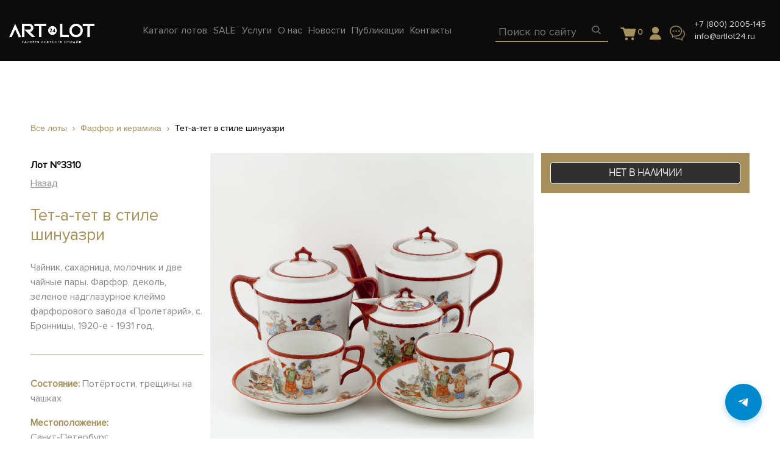

--- FILE ---
content_type: text/html; charset=UTF-8
request_url: https://artlot24.ru/lots/tet-a-tet-v-stile-shinuazri-3310
body_size: 18966
content:
<!DOCTYPE html>
<html>
<head>
	<meta http-equiv="Content-Type" content="text/html; charset=UTF-8" />
<meta name="robots" content="index, follow" />
<meta name="keywords" content="Тет-а-тет в стиле шинуазри, Тет-а-тет в стиле шинуазри купить, Тет-а-тет в стиле шинуазри антиквариат, артлот24, artlot24" />
<meta name="description" content="Тет-а-тет в стиле шинуазри в галереях Артлот24. 3 выставочных зала в центре Санкт-Петербурга и Москвы. Тысячи уникальных предметов антиквариата разных эпох и направлений. Приходите и найдите свой!" />
<link href="/bitrix/css/main/themes/blue/style.css?1718219744386" type="text/css"  rel="stylesheet" />
<link href="/bitrix/js/ui/fonts/opensans/ui.font.opensans.css?17182188962599" type="text/css"  rel="stylesheet" />
<link href="/bitrix/js/main/popup/dist/main.popup.bundle.css?171821890026961" type="text/css"  rel="stylesheet" />
<link href="/bitrix/templates/artlot24/components/bitrix/catalog.element/.default/style.css?172630136025287" type="text/css"  rel="stylesheet" />
<link href="/bitrix/templates/artlot24/components/bitrix/catalog.element/.default/themes/blue/style.css?17263013601064" type="text/css"  rel="stylesheet" />
<link href="/bitrix/templates/artlot24/components/bitrix/catalog.section/recommended_carousel/style.css?17263013603808" type="text/css"  rel="stylesheet" />
<link href="/bitrix/templates/artlot24/components/bitrix/catalog.section/recommended_carousel/themes/blue/style.css?1726301360825" type="text/css"  rel="stylesheet" />
<link href="/bitrix/templates/artlot24/assets/css/bootstrap.min.css?1726919781146281" type="text/css"  data-template-style="true"  rel="stylesheet" />
<link href="/bitrix/templates/artlot24/assets/css/font-awesome.min.css?172630136031000" type="text/css"  data-template-style="true"  rel="stylesheet" />
<link href="/bitrix/templates/artlot24/assets/css/owl.carousel.min.css?17263013602937" type="text/css"  data-template-style="true"  rel="stylesheet" />
<link href="/bitrix/templates/artlot24/assets/css/ion.rangeSlider.css?17263013603355" type="text/css"  data-template-style="true"  rel="stylesheet" />
<link href="/bitrix/templates/artlot24/assets/css/ion.rangeSlider.skinFlat.css?17263013602206" type="text/css"  data-template-style="true"  rel="stylesheet" />
<link href="/bitrix/templates/artlot24/assets/css/selectric.css?17263013604231" type="text/css"  data-template-style="true"  rel="stylesheet" />
<link href="/bitrix/templates/artlot24/assets/css/jquery.fancybox.min.css?172630136012800" type="text/css"  data-template-style="true"  rel="stylesheet" />
<link href="/bitrix/templates/artlot24/assets/css/common-min.css?1765541128107267" type="text/css"  data-template-style="true"  rel="stylesheet" />
<link href="/bitrix/templates/artlot24/assets/css/adaptive-min.css?173817064330493" type="text/css"  data-template-style="true"  rel="stylesheet" />
<link href="/bitrix/templates/artlot24/styles.css?17640777443642" type="text/css"  data-template-style="true"  rel="stylesheet" />
<link href="/bitrix/templates/artlot24/components/bitrix/menu/main-menu/style.css?1726301360581" type="text/css"  data-template-style="true"  rel="stylesheet" />
<link href="/bitrix/templates/artlot24/components/arturgolubev/search.title/artlot24_mob/style.css?172630136013941" type="text/css"  data-template-style="true"  rel="stylesheet" />
<link href="/bitrix/templates/artlot24/components/arturgolubev/search.title/artlot24/style.css?176467595114142" type="text/css"  data-template-style="true"  rel="stylesheet" />
<link href="/bitrix/templates/artlot24/components/bitrix/sale.basket.basket.line/main/style.css?17646752905581" type="text/css"  data-template-style="true"  rel="stylesheet" />
<link href="/bitrix/templates/artlot24/components/bitrix/menu/footer-menu/style.css?1726301360581" type="text/css"  data-template-style="true"  rel="stylesheet" />
<link href="/bitrix/panel/main/popup.css?171821974323085" type="text/css"  data-template-style="true"  rel="stylesheet" />
<link href="/bitrix/templates/artlot24/template_styles.css?17640777441998" type="text/css"  data-template-style="true"  rel="stylesheet" />
<script type="text/javascript">if(!window.BX)window.BX={};if(!window.BX.message)window.BX.message=function(mess){if(typeof mess==='object'){for(let i in mess) {BX.message[i]=mess[i];} return true;}};</script>
<script type="text/javascript">(window.BX||top.BX).message({'JS_CORE_LOADING':'Загрузка...','JS_CORE_NO_DATA':'- Нет данных -','JS_CORE_WINDOW_CLOSE':'Закрыть','JS_CORE_WINDOW_EXPAND':'Развернуть','JS_CORE_WINDOW_NARROW':'Свернуть в окно','JS_CORE_WINDOW_SAVE':'Сохранить','JS_CORE_WINDOW_CANCEL':'Отменить','JS_CORE_WINDOW_CONTINUE':'Продолжить','JS_CORE_H':'ч','JS_CORE_M':'м','JS_CORE_S':'с','JSADM_AI_HIDE_EXTRA':'Скрыть лишние','JSADM_AI_ALL_NOTIF':'Показать все','JSADM_AUTH_REQ':'Требуется авторизация!','JS_CORE_WINDOW_AUTH':'Войти','JS_CORE_IMAGE_FULL':'Полный размер'});</script>

<script type="text/javascript" src="/bitrix/js/main/core/core.js?1718218900569185"></script>

<script>BX.setJSList(['/bitrix/js/main/core/core_ajax.js','/bitrix/js/main/core/core_promise.js','/bitrix/js/main/polyfill/promise/js/promise.js','/bitrix/js/main/loadext/loadext.js','/bitrix/js/main/loadext/extension.js','/bitrix/js/main/polyfill/promise/js/promise.js','/bitrix/js/main/polyfill/find/js/find.js','/bitrix/js/main/polyfill/includes/js/includes.js','/bitrix/js/main/polyfill/matches/js/matches.js','/bitrix/js/ui/polyfill/closest/js/closest.js','/bitrix/js/main/polyfill/fill/main.polyfill.fill.js','/bitrix/js/main/polyfill/find/js/find.js','/bitrix/js/main/polyfill/matches/js/matches.js','/bitrix/js/main/polyfill/core/dist/polyfill.bundle.js','/bitrix/js/main/core/core.js','/bitrix/js/main/polyfill/intersectionobserver/js/intersectionobserver.js','/bitrix/js/main/lazyload/dist/lazyload.bundle.js','/bitrix/js/main/polyfill/core/dist/polyfill.bundle.js','/bitrix/js/main/parambag/dist/parambag.bundle.js']);
BX.setCSSList(['/bitrix/js/main/lazyload/dist/lazyload.bundle.css','/bitrix/js/main/parambag/dist/parambag.bundle.css']);</script>
<script type="text/javascript">(window.BX||top.BX).message({'pull_server_enabled':'N','pull_config_timestamp':'0','pull_guest_mode':'N','pull_guest_user_id':'0'});(window.BX||top.BX).message({'PULL_OLD_REVISION':'Для продолжения корректной работы с сайтом необходимо перезагрузить страницу.'});</script>
<script type="text/javascript">(window.BX||top.BX).message({'JS_CORE_LOADING':'Загрузка...','JS_CORE_NO_DATA':'- Нет данных -','JS_CORE_WINDOW_CLOSE':'Закрыть','JS_CORE_WINDOW_EXPAND':'Развернуть','JS_CORE_WINDOW_NARROW':'Свернуть в окно','JS_CORE_WINDOW_SAVE':'Сохранить','JS_CORE_WINDOW_CANCEL':'Отменить','JS_CORE_WINDOW_CONTINUE':'Продолжить','JS_CORE_H':'ч','JS_CORE_M':'м','JS_CORE_S':'с','JSADM_AI_HIDE_EXTRA':'Скрыть лишние','JSADM_AI_ALL_NOTIF':'Показать все','JSADM_AUTH_REQ':'Требуется авторизация!','JS_CORE_WINDOW_AUTH':'Войти','JS_CORE_IMAGE_FULL':'Полный размер'});</script>
<script type="text/javascript">(window.BX||top.BX).message({'LANGUAGE_ID':'ru','FORMAT_DATE':'DD.MM.YYYY','FORMAT_DATETIME':'DD.MM.YYYY HH:MI:SS','COOKIE_PREFIX':'BITRIX_SM','SERVER_TZ_OFFSET':'10800','UTF_MODE':'Y','SITE_ID':'s1','SITE_DIR':'/','USER_ID':'','SERVER_TIME':'1766554791','USER_TZ_OFFSET':'0','USER_TZ_AUTO':'Y','bitrix_sessid':'38e4156f055632d6c26e88a96f2e3261'});</script>


<script type="text/javascript" src="/bitrix/js/pull/protobuf/protobuf.js?1718218896274055"></script>
<script type="text/javascript" src="/bitrix/js/pull/protobuf/model.js?171821889670928"></script>
<script type="text/javascript" src="/bitrix/js/rest/client/rest.client.js?171821889617414"></script>
<script type="text/javascript" src="/bitrix/js/pull/client/pull.client.js?171821889670757"></script>
<script type="text/javascript" src="/bitrix/js/main/popup/dist/main.popup.bundle.js?1718218900111380"></script>
<script type="text/javascript" src="/bitrix/js/main/core/core_fx.js?171821890016888"></script>
<script type="text/javascript" src="/bitrix/js/currency/currency-core/dist/currency-core.bundle.js?17182189025396"></script>
<script type="text/javascript" src="/bitrix/js/currency/core_currency.js?17182189021141"></script>
<script type="text/javascript" src="/bitrix/js/main/pageobject/pageobject.js?1718218902864"></script>
<script type="text/javascript" src="/bitrix/js/main/core/core_window.js?171821890098371"></script>
<script type="text/javascript">
					(function () {
						"use strict";

						var counter = function ()
						{
							var cookie = (function (name) {
								var parts = ("; " + document.cookie).split("; " + name + "=");
								if (parts.length == 2) {
									try {return JSON.parse(decodeURIComponent(parts.pop().split(";").shift()));}
									catch (e) {}
								}
							})("BITRIX_CONVERSION_CONTEXT_s1");

							if (cookie && cookie.EXPIRE >= BX.message("SERVER_TIME"))
								return;

							var request = new XMLHttpRequest();
							request.open("POST", "/bitrix/tools/conversion/ajax_counter.php", true);
							request.setRequestHeader("Content-type", "application/x-www-form-urlencoded");
							request.send(
								"SITE_ID="+encodeURIComponent("s1")+
								"&sessid="+encodeURIComponent(BX.bitrix_sessid())+
								"&HTTP_REFERER="+encodeURIComponent(document.referrer)
							);
						};

						if (window.frameRequestStart === true)
							BX.addCustomEvent("onFrameDataReceived", counter);
						else
							BX.ready(counter);
					})();
				</script>



<script type="text/javascript" src="/bitrix/templates/artlot24/assets/js/jquery-3.2.1.min.js?172630136086659"></script>
<script type="text/javascript" src="/bitrix/templates/artlot24/assets/js/popper.min.js?172630136019188"></script>
<script type="text/javascript" src="/bitrix/templates/artlot24/assets/js/bootstrap.min.js?172630136048944"></script>
<script type="text/javascript" src="/bitrix/templates/artlot24/assets/js/jquery-ui.js?1726301360520714"></script>
<script type="text/javascript" src="/bitrix/templates/artlot24/assets/js/jquery.selectric.js?172630136036164"></script>
<script type="text/javascript" src="/bitrix/templates/artlot24/assets/js/owl.carousel.min.js?172630136042766"></script>
<script type="text/javascript" src="/bitrix/templates/artlot24/assets/js/jquery.fancybox.min.js?172630136068253"></script>
<script type="text/javascript" src="/bitrix/templates/artlot24/assets/js/jquery.maskedinput.min.js?17263013604324"></script>
<script type="text/javascript" src="/bitrix/templates/artlot24/assets/js/functions.js?176259511624968"></script>
<script type="text/javascript" src="/bitrix/templates/artlot24/assets/js/jquery-ready.js?172701146020730"></script>
<script type="text/javascript" src="/bitrix/components/arturgolubev/search.title/script.js?17182197849674"></script>
<script type="text/javascript" src="/bitrix/templates/artlot24/components/arturgolubev/search.title/artlot24_mob/script.js?172630136010408"></script>
<script type="text/javascript" src="/bitrix/templates/artlot24/components/arturgolubev/search.title/artlot24/script.js?172630136010408"></script>
<script type="text/javascript" src="/bitrix/templates/artlot24/components/bitrix/sale.basket.basket.line/main/script.js?17263013605335"></script>
<script type="text/javascript" src="/bitrix/templates/artlot24/components/asd/subscribe.quick.form/main/script.js?17263013601095"></script>
<script type="text/javascript" src="/bitrix/templates/artlot24/components/bitrix/catalog.element/.default/script.js?172630136089307"></script>
<script type="text/javascript" src="/bitrix/templates/artlot24/components/bitrix/catalog.section/recommended_carousel/script.js?17263013608181"></script>
<script type="text/javascript">var _ba = _ba || []; _ba.push(["aid", "c47522d8e7750c003781d0e3eece16e0"]); _ba.push(["host", "artlot24.ru"]); _ba.push(["ad[ct][item]", "[base64]"]);_ba.push(["ad[ct][user_id]", function(){return BX.message("USER_ID") ? BX.message("USER_ID") : 0;}]);_ba.push(["ad[ct][recommendation]", function() {var rcmId = "";var cookieValue = BX.getCookie("BITRIX_SM_RCM_PRODUCT_LOG");var productId = 3085;var cItems = [];var cItem;if (cookieValue){cItems = cookieValue.split(".");}var i = cItems.length;while (i--){cItem = cItems[i].split("-");if (cItem[0] == productId){rcmId = cItem[1];break;}}return rcmId;}]);_ba.push(["ad[ct][v]", "2"]);(function() {var ba = document.createElement("script"); ba.type = "text/javascript"; ba.async = true;ba.src = (document.location.protocol == "https:" ? "https://" : "http://") + "bitrix.info/ba.js";var s = document.getElementsByTagName("script")[0];s.parentNode.insertBefore(ba, s);})();</script>


	<title>Тет-а-тет в стиле шинуазри | ARTLOT 24</title>
		<meta name="viewport" content="width=device-width, initial-scale=1, shrink-to-fit=no">
	<link rel="shortcut icon" type="image/x-icon" href="/favicon.ico" />
	<script src="https://cdn.jsdelivr.net/npm/inputmask@5.0.9/dist/jquery.inputmask.min.js"></script>
	<!--<script src="//code.jivo.ru/widget/aDKIMfusEr" async></script>-->


</head>
<body>
	<div id="panel">
			</div>

			<div class="modal-overlay auth form" id="auth">
			<div class="wrap">
				<a href="#" class="modal-close"><img src="/images/theme/modal-close.png"></a>
				<div class="body auth_wrapper">
					<div class="w-50">
						<div class="auth-login"></div>
						<div class="auth-forgot" style="display: none;"></div>
					</div>
					<div class="w-50">
						<div class="auth-reg"></div>
					</div>
					<script>
						$(document).ready(function(){
							function submitForm($div, form, url) {
								$div.find('input[name="_backurl"]').val(location.pathname);
								$.ajax({
									url: url,
									type: 'post',
									processData: false,
									contentType: false,
									data: (new FormData(form)),
								}).done(function (result) {
									$div.html(result);
								});
							}
							var $wrapper = $('.auth_wrapper'),
							$divLogin = $wrapper.find('.auth-login'),
							$divForgot = $wrapper.find('.auth-forgot'),
							$divReg = $wrapper.find('.auth-reg');
							$divLogin.load('/_ajax/auth/login.php');
							$divForgot.load('/_ajax/auth/forgot.php');
							$divReg.load('/_ajax/auth/reg.php');
							$divLogin.on('click', '.forget', function(e) {
								e.preventDefault();
								$divLogin.hide();
								$divForgot.show();
							});
							$divForgot.on('click', '.forget', function(e) {
								e.preventDefault();
								$divForgot.hide();
								$divLogin.show();
							});
							$divLogin.on('submit', 'form', function() {
								submitForm($divLogin, this, '/_ajax/auth/login.php');
								return false;
							});
							$divForgot.on('submit', 'form', function() {
								submitForm($divForgot, this, '/_ajax/auth/forgot.php');
								return false;
							});
							$divReg.on('submit', 'form', function() {
								var login = $divReg.find('input[name="REGISTER[LOGIN]"][type="hidden"]');
								if(login.length){
									var email = $divReg.find('input[name="REGISTER[EMAIL]"]');
									login.val(email.val());
								}
								submitForm($divReg, this, '/_ajax/auth/reg.php');
								return false;
							});
						});
					</script>
				</div>
			</div>
		</div>
		
		<div class="modal-overlay question form">
			<div class="wrap">
				<a href="#" class="modal-close"><img src="/images/theme/modal-close.png"></a>
				<div class="body">
					<div id="comp_4038b01e106766c64a91f8e7af123081">
<form name="QUESTION_FORM" action="/lots/tet-a-tet-v-stile-shinuazri-3310" method="POST" enctype="multipart/form-data"><input type="hidden" name="bxajaxid" id="bxajaxid_4038b01e106766c64a91f8e7af123081_8BACKi" value="4038b01e106766c64a91f8e7af123081" /><input type="hidden" name="AJAX_CALL" value="Y" /><script type="text/javascript">
function _processform_8BACKi(){
	if (BX('bxajaxid_4038b01e106766c64a91f8e7af123081_8BACKi'))
	{
		var obForm = BX('bxajaxid_4038b01e106766c64a91f8e7af123081_8BACKi').form;
		BX.bind(obForm, 'submit', function() {BX.ajax.submitComponentForm(this, 'comp_4038b01e106766c64a91f8e7af123081', true)});
	}
	BX.removeCustomEvent('onAjaxSuccess', _processform_8BACKi);
}
if (BX('bxajaxid_4038b01e106766c64a91f8e7af123081_8BACKi'))
	_processform_8BACKi();
else
	BX.addCustomEvent('onAjaxSuccess', _processform_8BACKi);
</script><input type="hidden" name="sessid" id="sessid" value="38e4156f055632d6c26e88a96f2e3261" /><input type="hidden" name="WEB_FORM_ID" value="1" />	<div class="heading">Задать вопрос</div>

	
						<input type="text" placeholder="Ваше имя" data-code="NAME" name="form_text_1" value="">
	
						<input type="text" placeholder="Контактные данные" data-code="CONTACT" name="form_text_2" value="">
	
						<textarea data-code="QUESTION" name="form_textarea_3" cols="40" rows="5"placeholder="Ваш вопрос" ></textarea>
	<input type="hidden"  data-code="LOT" name="form_hidden_26" value="" /><input type="hidden"  data-code="PAGE_URL" name="form_hidden_32" value="" />
	<button  type="submit" name="web_form_submit" value="Отправить">
		Отправить	</button>



<p>
<font color='red'><span class='form-required starrequired'>*</span></font> - обязательные поля</p>
</form></div>				</div>
			</div>
		</div>

				<div class="modal-overlay question-offer form">
			<div class="wrap">
				<a href="#" class="modal-close"><img src="/images/theme/modal-close.png"></a>
				<div class="body">
					<div id="comp_90700efa5c86bddfbe6fece1d1e5e0b3">
<form name="QUESTION_FORM_OFFER" action="/lots/tet-a-tet-v-stile-shinuazri-3310" method="POST" enctype="multipart/form-data"><input type="hidden" name="bxajaxid" id="bxajaxid_90700efa5c86bddfbe6fece1d1e5e0b3_Ar8Szp" value="90700efa5c86bddfbe6fece1d1e5e0b3" /><input type="hidden" name="AJAX_CALL" value="Y" /><script type="text/javascript">
function _processform_Ar8Szp(){
	if (BX('bxajaxid_90700efa5c86bddfbe6fece1d1e5e0b3_Ar8Szp'))
	{
		var obForm = BX('bxajaxid_90700efa5c86bddfbe6fece1d1e5e0b3_Ar8Szp').form;
		BX.bind(obForm, 'submit', function() {BX.ajax.submitComponentForm(this, 'comp_90700efa5c86bddfbe6fece1d1e5e0b3', true)});
	}
	BX.removeCustomEvent('onAjaxSuccess', _processform_Ar8Szp);
}
if (BX('bxajaxid_90700efa5c86bddfbe6fece1d1e5e0b3_Ar8Szp'))
	_processform_Ar8Szp();
else
	BX.addCustomEvent('onAjaxSuccess', _processform_Ar8Szp);
</script><input type="hidden" name="sessid" id="sessid_1" value="38e4156f055632d6c26e88a96f2e3261" /><input type="hidden" name="WEB_FORM_ID" value="11" />	<div class="heading">Задать вопрос</div>

	
						<input type="text" placeholder="Ваше имя" data-code="NAME" name="form_text_27" value="">
	
						<input type="text" placeholder="Телефон" data-validate="phone" data-code="CONTACT" name="form_text_28" value="">
	
						<input type="text" placeholder="Ваша цена" data-code="PRICE" name="form_text_31" value="">
	
						<textarea data-code="QUESTION" name="form_textarea_29" cols="40" rows="5"placeholder="Ваш комментарий" ></textarea>
	<input type="hidden"  data-code="LOT" name="form_hidden_30" value="" />
	<button  type="submit" name="web_form_submit" value="Отправить">
		Отправить	</button>



<p>
<font color='red'><span class='form-required starrequired'>*</span></font> - обязательные поля</p>
</form></div>				</div>
			</div>
		</div>

		<header>
			<div class="up">
				<div class="container-fluid">
					<div class="row">
						<div class="col-md-12 flex">
							<div class="left">
								<a href="#" class="toggle"><img src="/images/theme/header-toggle.png"></a>
								<a href="/"><img src="/images/theme/header-logo.png" class="logo"></a>
								






<ul class="nav top-nav">

	
	


				<li class="catalog"><a href="/catalog/" class="top-menu__item " data-menu="0"><span>Каталог лотов</span></a>

			<div class="dropdwn">					<a class="dropdwn-link" href="/catalog/zhivopis-i-grafika/">Живопись и графика</a>
										<a class="dropdwn-link" href="/catalog/mebel/">Мебель</a>
										<a class="dropdwn-link" href="/catalog/farfor-i-keramika/">Фарфор и керамика</a>
										<a class="dropdwn-link" href="/catalog/bronza_1/">Бронза</a>
										<a class="dropdwn-link" href="/catalog/osvetitelnye-pribory/">Осветительные приборы</a>
										<a class="dropdwn-link" href="/catalog/serebro/">Серебро</a>
										<a class="dropdwn-link" href="/catalog/steklo/">Стекло</a>
										<a class="dropdwn-link" href="/catalog/skulptura/">Скульптура</a>
										<a class="dropdwn-link" href="/catalog/chasy/">Часы</a>
										<a class="dropdwn-link" href="/catalog/ikony/">Иконы</a>
										<a class="dropdwn-link" href="/catalog/knigi/">Книги</a>
										<a class="dropdwn-link" href="/catalog/predmety-interera-/">Разное</a>
					</div>

				
			</li>
									
	


				<li class="sale"><a href="/sale/" class="top-menu__item " data-menu="1"><span>SALE</span></a>

			

				
			</li>
									
	


				<li class="uslugi"><a href="/uslugi/" class="top-menu__item " data-menu="2"><span>Услуги</span></a>

			

				
			</li>
									
	


				<li class="about"><a href="/about/" class="top-menu__item " data-menu="3"><span>О нас</span></a>

			

								<div class="dropdwn">
					<a href="/about/">О галерее</a>
					<a href="/owner/">О создателе</a>
					<a href="/buy/">Покупателю</a>
					<a href="/sell/">Продавцу</a>
					<a href="/partners/">Партнёры</a>
					<a href="/articles/А">Энциклопедия</a>
					<a href="/help/">Помощь</a>
				</div>
				
			</li>
									
	


				
	


				
	


				
	


				<li class="news"><a href="/news/" class="top-menu__item " data-menu="7"><span>Новости</span></a>

			

				
			</li>
									
	


				<li class="publications"><a href="/publications/" class="top-menu__item " data-menu="8"><span>Публикации</span></a>

			

				
			</li>
									
	


				<li class="contacts"><a href="/contacts/" class="top-menu__item " data-menu="9"><span>Контакты</span></a>

			

				
			</li>
									
		</ul>
									</div>
							<div class="right">
								<div class="mob-searchBlock">
									<a class="mob-search-btn" href="#">
										<img src="/images/theme/header-search.png">
									</a>
									<div id="smart-title-search" class="bx-searchtitle theme-blue">
		<form action="/search/index.php" autocomplete="off" class="search" id="mob-search">
		<div class="input">
			<input id="smart-title-search-input" placeholder="Поиск по сайту" type="text" name="q" value="" autocomplete="off" class="bx-form-control"/>

				<span class="bx-searchtitle-preloader " id="smart-title-search_preloader_item"></span>
				<button class="" type="submit" name="s"><img src="/images/theme/header-search.png"></button>
		</div>
	</form>
</div>



<script>
	BX.ready(function(){
		new JCTitleSearchAG({
			// 'AJAX_PAGE' : '/your-path/fast_search.php',
			'AJAX_PAGE' : '/lots/tet-a-tet-v-stile-shinuazri-3310',
			'CONTAINER_ID': 'smart-title-search',
			'INPUT_ID': 'smart-title-search-input',
			'PRELODER_ID': 'smart-title-search_preloader_item',
			'MIN_QUERY_LEN': 2
		});
	});
</script>
								</div>
								<div class="desk-search">
									<div id="smart-title-search" class="bx-searchtitle theme-blue">
		<form action="/search/index.php" class="search" id="search">
		<div class="input">
			<input id="smart-title-search-input" placeholder="Поиск по сайту" type="text" name="q" value="" autocomplete="off" class="bx-form-control"/>
			<span class="bx-input-group-btn">
				<span class="bx-searchtitle-preloader " id="smart-title-search_preloader_item"></span>
				<button class="" type="submit" name="s">
					<!-- <img src="/images/theme/header-search.png"> -->
				</button>
			</span>
		</div>
	</form>
</div>



<script>
	BX.ready(function(){
		new JCTitleSearchAG({
			// 'AJAX_PAGE' : '/your-path/fast_search.php',
			'AJAX_PAGE' : '/lots/tet-a-tet-v-stile-shinuazri-3310',
			'CONTAINER_ID': 'smart-title-search',
			'INPUT_ID': 'smart-title-search-input',
			'PRELODER_ID': 'smart-title-search_preloader_item',
			'MIN_QUERY_LEN': 2
		});
	});
</script>								</div>

								<div class="to_basket" style="padding: 0 20px 5px;margin-top: 20px;height: 50px;">
									<script>
var bx_basketFKauiI = new BitrixSmallCart;
</script>
<div id="bx_basketFKauiI" class="bx-basket bx-opener"><!--'start_frame_cache_bx_basketFKauiI'--><div class="basket-line">

		<div class="basket-line-block">            <a class="basket-line-block-icon-cart" href="/basket/">
                                <svg xmlns="http://www.w3.org/2000/svg" viewBox="0 0 13 11">
  <path fill="#99A1AA" d="M12.2670368,1.61966574 C12.4544069,1.61966574 12.6295804,1.69464141 12.74191,1.84398209 C12.8541368,1.99393344 12.8917087,2.18087411 12.8419382,2.35466663 L11.6801438,7.16552263 C11.6176871,7.43960259 11.3678604,7.62654327 11.0931509,7.62654327 L4.89719748,7.62654327 C4.62248797,7.62654327 4.37266122,7.43960259 4.31020453,7.16552263 L2.67183196,1.78454328 L1.46027212,1.78503007 C1.13529747,1.78503007 0.860587972,1.51095011 0.860587972,1.1867202 C0.860587972,0.862490294 1.12310593,0.588410337 1.46027212,0.588410337 L3.14660273,0.588410337 C3.42131223,0.588410337 3.67113899,0.775351013 3.73359568,1.04943097 L4.14660273,1.58841034 L12.2670368,1.61966574 Z M6.55367529,9.55623257 C6.55367529,10.1539009 6.06904804,10.6380375 5.47137968,10.6380375 C4.87371132,10.6380375 4.38957479,10.1539009 4.38957479,9.55623257 C4.38957479,8.95856422 4.87371132,8.47393696 5.47137968,8.47393696 C6.06904804,8.47393696 6.55367529,8.95856422 6.55367529,9.55623257 Z M11.4407492,9.55623257 C11.4407492,10.1539009 10.9561219,10.6380375 10.3584535,10.6380375 C9.76078518,10.6380375 9.27664865,10.1539009 9.27664865,9.55623257 C9.27664865,8.95856422 9.76078518,8.47393696 10.3584535,8.47393696 C10.9561219,8.47393696 11.4407492,8.95856422 11.4407492,9.55623257 Z" transform="translate(-.647 -.588)"/>
</svg>
                <span class="num_products">0</span>
                
            </a>	</div>

</div><!--'end_frame_cache_bx_basketFKauiI'--></div>
<script type="text/javascript">
	bx_basketFKauiI.siteId       = 's1';
	bx_basketFKauiI.cartId       = 'bx_basketFKauiI';
	bx_basketFKauiI.ajaxPath     = '/bitrix/components/bitrix/sale.basket.basket.line/ajax.php';
	bx_basketFKauiI.templateName = 'main';
	bx_basketFKauiI.arParams     =  {'HIDE_ON_BASKET_PAGES':'N','PATH_TO_BASKET':'/basket/','PATH_TO_ORDER':'/order/make/','PATH_TO_PERSONAL':'/personal/','PATH_TO_PROFILE':'/personal/','PATH_TO_REGISTER':'/login/','POSITION_FIXED':'N','POSITION_HORIZONTAL':'right','POSITION_VERTICAL':'top','SHOW_AUTHOR':'N','SHOW_DELAY':'N','SHOW_EMPTY_VALUES':'Y','SHOW_IMAGE':'Y','SHOW_NOTAVAIL':'N','SHOW_NUM_PRODUCTS':'Y','SHOW_PERSONAL_LINK':'N','SHOW_PRICE':'N','SHOW_PRODUCTS':'N','SHOW_SUMMARY':'N','SHOW_TOTAL_PRICE':'N','COMPONENT_TEMPLATE':'bootstrap_v4','PATH_TO_AUTHORIZE':'/login/','SHOW_REGISTRATION':'N','MAX_IMAGE_SIZE':'70','CACHE_TYPE':'A','AJAX':'N','~HIDE_ON_BASKET_PAGES':'N','~PATH_TO_BASKET':'/basket/','~PATH_TO_ORDER':'/order/make/','~PATH_TO_PERSONAL':'/personal/','~PATH_TO_PROFILE':'/personal/','~PATH_TO_REGISTER':'/login/','~POSITION_FIXED':'N','~POSITION_HORIZONTAL':'right','~POSITION_VERTICAL':'top','~SHOW_AUTHOR':'N','~SHOW_DELAY':'N','~SHOW_EMPTY_VALUES':'Y','~SHOW_IMAGE':'Y','~SHOW_NOTAVAIL':'N','~SHOW_NUM_PRODUCTS':'Y','~SHOW_PERSONAL_LINK':'N','~SHOW_PRICE':'N','~SHOW_PRODUCTS':'N','~SHOW_SUMMARY':'N','~SHOW_TOTAL_PRICE':'N','~COMPONENT_TEMPLATE':'bootstrap_v4','~PATH_TO_AUTHORIZE':'/login/','~SHOW_REGISTRATION':'N','~MAX_IMAGE_SIZE':'70','~CACHE_TYPE':'A','~AJAX':'N','cartId':'bx_basketFKauiI'}; // TODO \Bitrix\Main\Web\Json::encode
	bx_basketFKauiI.closeMessage = 'Скрыть';
	bx_basketFKauiI.openMessage  = 'Раскрыть';
	bx_basketFKauiI.activate();
</script>							</div>
							<div class="account">
								<a 									href="#" class="modal_auth">
								<img src="/images/user.png" class="icon">
							</a>
						</div>
						<a href="#" class="modal_message"><img src="/images/theme/header-message.png" class="message"></a>
						<a href="tel:+7(812)7197710" class="phone-mobile"><img src="/images/theme/header-phone.png"></a>
						<div class="contact">
							<a href="tel:+7(812)7197710">+7 (800) 2005-145</a>							<a href="mailto:info@artlot24.ru"><span itemprop="email">info@artlot24.ru</span></a>


						</div>
					</div>
				</div>
			</div>
		</div>
	</div>
	<div class="down d-none mobile-menu-wr">
		<div class="container-fluid">
			<div class="row">
				<div class="col-md-12">
					






<ul class="nav top-nav">

	
	


				<li class="catalog"><a href="/catalog/" class="top-menu__item " data-menu="0"><span>Каталог лотов</span></a>

			<div class="dropdwn">					<a class="dropdwn-link" href="/catalog/zhivopis-i-grafika/">Живопись и графика</a>
										<a class="dropdwn-link" href="/catalog/mebel/">Мебель</a>
										<a class="dropdwn-link" href="/catalog/farfor-i-keramika/">Фарфор и керамика</a>
										<a class="dropdwn-link" href="/catalog/bronza_1/">Бронза</a>
										<a class="dropdwn-link" href="/catalog/osvetitelnye-pribory/">Осветительные приборы</a>
										<a class="dropdwn-link" href="/catalog/serebro/">Серебро</a>
										<a class="dropdwn-link" href="/catalog/steklo/">Стекло</a>
										<a class="dropdwn-link" href="/catalog/skulptura/">Скульптура</a>
										<a class="dropdwn-link" href="/catalog/chasy/">Часы</a>
										<a class="dropdwn-link" href="/catalog/ikony/">Иконы</a>
										<a class="dropdwn-link" href="/catalog/knigi/">Книги</a>
										<a class="dropdwn-link" href="/catalog/predmety-interera-/">Разное</a>
					</div>

				
			</li>
									
	


				<li class="sale"><a href="/sale/" class="top-menu__item " data-menu="1"><span>SALE</span></a>

			

				
			</li>
									
	


				<li class="uslugi"><a href="/uslugi/" class="top-menu__item " data-menu="2"><span>Услуги</span></a>

			

				
			</li>
									
	


				<li class="about"><a href="/about/" class="top-menu__item " data-menu="3"><span>О нас</span></a>

			

								<div class="dropdwn">
					<a href="/about/">О галерее</a>
					<a href="/owner/">О создателе</a>
					<a href="/buy/">Покупателю</a>
					<a href="/sell/">Продавцу</a>
					<a href="/partners/">Партнёры</a>
					<a href="/articles/А">Энциклопедия</a>
					<a href="/help/">Помощь</a>
				</div>
				
			</li>
									
	


				
	


				
	


				
	


				<li class="news"><a href="/news/" class="top-menu__item " data-menu="7"><span>Новости</span></a>

			

				
			</li>
									
	


				<li class="publications"><a href="/publications/" class="top-menu__item " data-menu="8"><span>Публикации</span></a>

			

				
			</li>
									
	


				<li class="contacts"><a href="/contacts/" class="top-menu__item " data-menu="9"><span>Контакты</span></a>

			

				
			</li>
									
		</ul>
		
				</div>
			</div>
		</div>
	</div>

</header><section class="content lot">
<section class="content lot">
	<div class="up">
		<div class="container-fluid wrap">
			<div class="bread-custom">

				<a href="/catalog/vse-loty/">Все лоты</a> <i class="fa fa-angle-right"></i> <a href="/catalog/farfor-i-keramika/">Фарфор и керамика</a> <i class="fa fa-angle-right"></i> <span>Тет-а-тет в стиле шинуазри</span>			</div>

			<div class="row">
				<div class="col-md-12 flex">
					<div class="info">
						<label>Лот №3310

						



				</label>
				<p><a href="/category/farfor-i-keramika" onclick="return !window.history.back();">Назад</a></p>
				<h1 itemprop="name">Тет-а-тет в стиле шинуазри</h1>
				<p>Чайник, сахарница, молочник и две чайные пары. Фарфор, деколь, зеленое надглазурное клеймо фарфорового завода «Пролетарий», с. Бронницы, 1920-е - 1931 год.</p>				<hr>
				<p><strong>Состояние:</strong> Потёртости, трещины на чашках</p>

				


								<p><strong>Местоположение:</strong><br>Санкт-Петербург</p>				
													<p>
						<strong>Автор / производитель:</strong><br />Фарфоровый завод «Пролетарий»							</p>
						<p>
	 Для получения подробной информации или оформления доставки звоните: <br>
	<strong>Москва: </strong><a href="tel:+7(495)4320234"><b>+7 (925) 963-62-21</b></a><br>
	<strong>Санкт-Петербург:&nbsp;</strong><a href="tel:+7(812)7197710"><b>+7 (800) 2005-145</b></a><b>&nbsp;</b>
</p>					</div>
										<div class="pics">
																								<a href="/upload/iblock/7e8/8sbltzk2y4u1h1b38gti7zwcgu6gcyej.jpg" data-fancybox="gallery">
							<div class="selected">
								<img src="/upload/iblock/7e8/8sbltzk2y4u1h1b38gti7zwcgu6gcyej.jpg" alt="Тет-а-тет в стиле шинуазри" title="Тет-а-тет в стиле шинуазри">
							</div>
						</a>
																								<a href="/upload/iblock/bea/osaty6qc6hahuqj013o6rjqlq5ttog2m.jpg" style="display: none;" data-fancybox="gallery">
							<img src="/upload/iblock/bea/osaty6qc6hahuqj013o6rjqlq5ttog2m.jpg" alt="Тет-а-тет в стиле шинуазри">
						</a>
																								<a href="/upload/iblock/00c/vpr6jbo9n0zq0sa9nqouxx4rbec6530m.jpg" style="display: none;" data-fancybox="gallery">
							<img src="/upload/iblock/00c/vpr6jbo9n0zq0sa9nqouxx4rbec6530m.jpg" alt="Тет-а-тет в стиле шинуазри">
						</a>
																		<div class="control">
							<div class="line">
								<img src="/images/theme/lot-arrow-l.png" class="arrow left">
								<div class="imgs">
																		<img src="/upload/iblock/7e8/8sbltzk2y4u1h1b38gti7zwcgu6gcyej.jpg" data-index="0" data-href="/upload/iblock/7e8/8sbltzk2y4u1h1b38gti7zwcgu6gcyej.jpg" alt="Тет-а-тет в стиле шинуазри" title="Тет-а-тет в стиле шинуазри" class="active">
																		<img src="/upload/iblock/bea/osaty6qc6hahuqj013o6rjqlq5ttog2m.jpg" data-index="1" data-href="/upload/iblock/bea/osaty6qc6hahuqj013o6rjqlq5ttog2m.jpg" alt="Тет-а-тет в стиле шинуазри" title="Тет-а-тет в стиле шинуазри" >
																		<img src="/upload/iblock/00c/vpr6jbo9n0zq0sa9nqouxx4rbec6530m.jpg" data-index="2" data-href="/upload/iblock/00c/vpr6jbo9n0zq0sa9nqouxx4rbec6530m.jpg" alt="Тет-а-тет в стиле шинуазри" title="Тет-а-тет в стиле шинуазри" >
																	</div>
								<img src="/images/theme/lot-arrow-r.png" class="arrow right">
							</div>
						</div>
											</div>
										        <div class="controls">
            <div class="buy">
                            <div class="btn_dark btn_dark-compact">Нет в наличии</div>
            </div>
            </div>				</div>
								</div>
			</div>
		</div>

		<div class="down">
			<div class="container-fluid wrap">
				<div class="row">
					<div class="col-md-12">
						<div class="flex">
							<button class="modal_hall" onclick="location.href='/contacts#exhibition'">Выставочный зал</button>
							<button class="modal_price" onclick="location.href='/contacts#evaluation'">Нужна оценка предмета?</button>
							<button class="modal_message">Напишите нам</button>
							<div class="stats">
																<div class="separator"></div>
							</div>
						</div>
					</div>
				</div>
			</div>
		</div>



		<div class="modal" id="modalInfo" tabindex="-1" role="dialog" aria-hidden="true">
			<div class="modal-dialog modal-xl modal-dialog-centered" role="document">
				<div class="modal-content">
					<div class="modal-header">
						<h5 class="modal-title">Информация</h5>
						<button type="button" class="close" data-dismiss="modal" aria-label="Close"></button>
					</div>
					<div class="modal-body">
						<div class="wysiwyg">
							<p>Информация будет доступна позже</p>                </div>
						</div>
					</div>
				</div>
			</div>

		</section>
		<script>
			BX.Currency.setCurrencies([{'CURRENCY':'EUR','FORMAT':{'FORMAT_STRING':'# &euro;','DEC_POINT':'.','THOUSANDS_SEP':'&nbsp;','DECIMALS':2,'THOUSANDS_VARIANT':'B','HIDE_ZERO':'Y'}},{'CURRENCY':'RUB','FORMAT':{'FORMAT_STRING':'# &#8381;','DEC_POINT':'.','THOUSANDS_SEP':'&nbsp;','DECIMALS':2,'THOUSANDS_VARIANT':'B','HIDE_ZERO':'Y'}},{'CURRENCY':'USD','FORMAT':{'FORMAT_STRING':'$#','DEC_POINT':'.','THOUSANDS_SEP':',','DECIMALS':2,'THOUSANDS_VARIANT':'C','HIDE_ZERO':'Y'}}]);
		</script>
			<script>
		BX.ready(BX.defer(function(){
			if (!!window.obbx_117848907_3085)
			{
				window.obbx_117848907_3085.allowViewedCount(true);
			}
		}));
	</script>

	 </section> <section class="content lots dark">
<div class="container-fluid wrap">
	<div class="row">
		<div class="col-md-12">
			<div class="title center">
				 ArtLot24 рекомендует
			</div>
		</div>
	</div>
	<div class="row">
		<div class="col-md-12">
			 
<div class="owl-carousel lot-recommended">
			<div class="feed item" id="bx_3966226736_8789">
		<div class="col-12">
			<a href="/lots/paradnaya-reznaya-vitrina-v-stile-neorenessans-7427" class="item">
				<div class="overlay">
					<div class="top">
                		<div class="index">Лот  №8789</div>
						            		</div>
					<div class="middle">
						<hr>
						<p class="descr">Парадная резная витрина в стиле неоренессанс</p>
						<hr>                                <p class="label">Оценочная стоимость:</p>
                                <p class="price"></p>                    </div>
					<div class="bottom">
						<img src="/images/theme/feed-link.png">
            		</div>
				</div>
				<img src="/upload/iblock/6bb/3m133gh9xqrljw176hg6pz3fq62pbhzz/1.jpg" class="background" alt="">
			</a>
		</div>
	</div>
			<div class="feed item" id="bx_3966226736_8788">
		<div class="col-12">
			<a href="/lots/yaponskiy-shkaf-kabinet-epokhi-meydzi-7426" class="item">
				<div class="overlay">
					<div class="top">
                		<div class="index">Лот  №8788</div>
						            		</div>
					<div class="middle">
						<hr>
						<p class="descr">Японский шкаф-кабинет эпохи Мэйдзи</p>
						<hr>                                <p class="label">Оценочная стоимость:</p>
                                <p class="price"></p>                    </div>
					<div class="bottom">
						<img src="/images/theme/feed-link.png">
            		</div>
				</div>
				<img src="/upload/iblock/82c/6lcw90hv1xjlde2n1h2exbcg499bkqae/1.jpg" class="background" alt="">
			</a>
		</div>
	</div>
			<div class="feed item" id="bx_3966226736_8716">
		<div class="col-12">
			<a href="/lots/shpalera-pavliny-v-tsvetushchem-sadu-7354" class="item">
				<div class="overlay">
					<div class="top">
                		<div class="index">Лот  №8716</div>
						            		</div>
					<div class="middle">
						<hr>
						<p class="descr">Шпалера «‎Павлины в цветущем саду», мануфактура Обюссон, XVIII век</p>
						<hr>                                <p class="label">Оценочная стоимость:</p>
                                <p class="price"></p>                    </div>
					<div class="bottom">
						<img src="/images/theme/feed-link.png">
            		</div>
				</div>
				<img src="/upload/iblock/ffb/uvlskq2miebu6x16fvkqfnz3xh4e7x1h.jpeg" class="background" alt="">
			</a>
		</div>
	</div>
			<div class="feed item" id="bx_3966226736_6843">
		<div class="col-12">
			<a href="/lots/loran-de-byel-bryusselskaya-pastoral-6067" class="item">
				<div class="overlay">
					<div class="top">
                		<div class="index">Лот  №6843</div>
						            		</div>
					<div class="middle">
						<hr>
						<p class="descr">Лоран де Бёль «Брюссельская пастораль»</p>
						<hr>                                <p class="label">Оценочная стоимость:</p>
                                <p class="price"></p>                    </div>
					<div class="bottom">
						<img src="/images/theme/feed-link.png">
            		</div>
				</div>
				<img src="/upload/iblock/8db/q9vkh9hf7e2yspq4tlm535r5aqsng5ww.jpg" class="background" alt="">
			</a>
		</div>
	</div>
			<div class="feed item" id="bx_3966226736_3237">
		<div class="col-12">
			<a href="/lots/pismennyj-stol-v-neorusskom-stile-3462" class="item">
				<div class="overlay">
					<div class="top">
                		<div class="index">Лот  №3462</div>
						            		</div>
					<div class="middle">
						<hr>
						<p class="descr">Письменный стол в неорусском стиле</p>
						<hr>                                <p class="label">Оценочная стоимость:</p>
                                <p class="price"></p>                    </div>
					<div class="bottom">
						<img src="/images/theme/feed-link.png">
            		</div>
				</div>
				<img src="/upload/iblock/53e/u1pdhcpao59tv3st4a30uzl9hm20usa4.jpg" class="background" alt="">
			</a>
		</div>
	</div>
			<div class="feed item" id="bx_3966226736_4625">
		<div class="col-12">
			<a href="/lots/sokolov-petr-petrovich-posle-udachnoj-ohoty-illyustraciya-5047" class="item">
				<div class="overlay">
					<div class="top">
                		<div class="index">Лот  №5047</div>
						            		</div>
					<div class="middle">
						<hr>
						<p class="descr">Соколов Петр Петрович «После удачной охоты. Иллюстрация»</p>
						<hr>                                <p class="label">Оценочная стоимость:</p>
                                <p class="price"></p>                    </div>
					<div class="bottom">
						<img src="/images/theme/feed-link.png">
            		</div>
				</div>
				<img src="/upload/iblock/6ae/5abltn4are1ofqxz1zr1lbxws9da312l.jpg" class="background" alt="">
			</a>
		</div>
	</div>
			<div class="feed item" id="bx_3966226736_4639">
		<div class="col-12">
			<a href="/lots/paradnyj-chajnyj-serviz-s-czvetochnymi-buketami-manufaktury-fr-brevete-5062" class="item">
				<div class="overlay">
					<div class="top">
                		<div class="index">Лот  №5062</div>
						            		</div>
					<div class="middle">
						<hr>
						<p class="descr"> Парадный французский чайный сервиз с цветочными букетами</p>
						<hr>                                <p class="label">Оценочная стоимость:</p>
                                <p class="price"></p>                    </div>
					<div class="bottom">
						<img src="/images/theme/feed-link.png">
            		</div>
				</div>
				<img src="/upload/iblock/7fa/29rg35iz39uazuwktcm4mv2z88ca3cf0.jpg" class="background" alt="">
			</a>
		</div>
	</div>
			<div class="feed item" id="bx_3966226736_4663">
		<div class="col-12">
			<a href="/lots/byuro-kabinet-v-stile-lyudovika-xvi-5086" class="item">
				<div class="overlay">
					<div class="top">
                		<div class="index">Лот  №5086</div>
						            		</div>
					<div class="middle">
						<hr>
						<p class="descr">Бюро-кабинет в стиле Людовика XVI</p>
						<hr>                                <p class="label">Оценочная стоимость:</p>
                                <p class="price"></p>                    </div>
					<div class="bottom">
						<img src="/images/theme/feed-link.png">
            		</div>
				</div>
				<img src="/upload/iblock/f8a/r11l42ygb8hyzkfyzthqsvfyqu1go113.jpg" class="background" alt="">
			</a>
		</div>
	</div>
			<div class="feed item" id="bx_3966226736_4664">
		<div class="col-12">
			<a href="/lots/komod-marketri-v-stile-lyudovika-xvi-franczuzskoj-masterskoj-mercier-freres-5087" class="item">
				<div class="overlay">
					<div class="top">
                		<div class="index">Лот  №5087</div>
						            		</div>
					<div class="middle">
						<hr>
						<p class="descr">Комод маркетри в стиле Людовика XVI французской мастерской Mercier Freres</p>
						<hr>                                <p class="label">Оценочная стоимость:</p>
                                <p class="price"></p>                    </div>
					<div class="bottom">
						<img src="/images/theme/feed-link.png">
            		</div>
				</div>
				<img src="/upload/iblock/a7b/75chdpkujfb2aw0mdg28zu3q85szsunr.jpg" class="background" alt="">
			</a>
		</div>
	</div>
			<div class="feed item" id="bx_3966226736_4668">
		<div class="col-12">
			<a href="/lots/knizhnyj-shkaf-v-tehnike-parketri-v-stile-lyudovika-xvi-5091" class="item">
				<div class="overlay">
					<div class="top">
                		<div class="index">Лот  №5091</div>
						            		</div>
					<div class="middle">
						<hr>
						<p class="descr">Книжный шкаф в технике паркетри в стиле Людовика XVI</p>
						<hr>                                <p class="label">Оценочная стоимость:</p>
                                <p class="price"></p>                    </div>
					<div class="bottom">
						<img src="/images/theme/feed-link.png">
            		</div>
				</div>
				<img src="/upload/iblock/bdd/pv2wnz4v9g9q1iwpxw496ddt4gevf9nn.jpg" class="background" alt="">
			</a>
		</div>
	</div>
			<div class="feed item" id="bx_3966226736_4670">
		<div class="col-12">
			<a href="/lots/servirovochnyj-stolik-v-manere-fransua-linke-5093" class="item">
				<div class="overlay">
					<div class="top">
                		<div class="index">Лот  №5093</div>
						            		</div>
					<div class="middle">
						<hr>
						<p class="descr">Сервировочный столик в манере Франсуа Линке</p>
						<hr>                                <p class="label">Оценочная стоимость:</p>
                                <p class="price"></p>                    </div>
					<div class="bottom">
						<img src="/images/theme/feed-link.png">
            		</div>
				</div>
				<img src="/upload/iblock/b71/8fnjhwnsayfb7t322959ps2e6k29ojj7.jpg" class="background" alt="">
			</a>
		</div>
	</div>
			<div class="feed item" id="bx_3966226736_4673">
		<div class="col-12">
			<a href="/lots/stolik-geridon-s-farforovoj-stoleshnicej-epohi-napoleona-iii-5096" class="item">
				<div class="overlay">
					<div class="top">
                		<div class="index">Лот  №5096</div>
						            		</div>
					<div class="middle">
						<hr>
						<p class="descr">Столик-геридон с фарфоровой столешницей эпохи Наполеона III</p>
						<hr>                                <p class="label">Оценочная стоимость:</p>
                                <p class="price"></p>                    </div>
					<div class="bottom">
						<img src="/images/theme/feed-link.png">
            		</div>
				</div>
				<img src="/upload/iblock/03e/nj73ozz4wo6m1cfi1h79b05x9gff1v26.jpg" class="background" alt="">
			</a>
		</div>
	</div>
			<div class="feed item" id="bx_3966226736_4674">
		<div class="col-12">
			<a href="/lots/farforovyj-stolik-trenozhnik-epohi-istorizma-5097" class="item">
				<div class="overlay">
					<div class="top">
                		<div class="index">Лот  №5097</div>
						            		</div>
					<div class="middle">
						<hr>
						<p class="descr">Фарфоровый столик-треножник эпохи историзма</p>
						<hr>                                <p class="label">Оценочная стоимость:</p>
                                <p class="price"></p>                    </div>
					<div class="bottom">
						<img src="/images/theme/feed-link.png">
            		</div>
				</div>
				<img src="/upload/iblock/b72/nog43um20lq26zkq8cyfyhiej5qdt3it.jpg" class="background" alt="">
			</a>
		</div>
	</div>
			<div class="feed item" id="bx_3966226736_4679">
		<div class="col-12">
			<a href="/lots/uglovaya-gorka-v-stile-russkij-zhakob-5102" class="item">
				<div class="overlay">
					<div class="top">
                		<div class="index">Лот  №5102</div>
						            		</div>
					<div class="middle">
						<hr>
						<p class="descr">Угловая горка в стиле «русский жакоб»</p>
						<hr>                                <p class="label">Оценочная стоимость:</p>
                                <p class="price"></p>                    </div>
					<div class="bottom">
						<img src="/images/theme/feed-link.png">
            		</div>
				</div>
				<img src="/upload/iblock/369/mv0eogs34g18w1er0ka3mh046lk7ebuv.jpg" class="background" alt="">
			</a>
		</div>
	</div>
			<div class="feed item" id="bx_3966226736_4682">
		<div class="col-12">
			<a href="/lots/bolshoj-russkij-garnitur-dlya-gostinoj-i-kabineta-iz-karelskoj-berezy-v-stile-neoklassicizm-5105" class="item">
				<div class="overlay">
					<div class="top">
                		<div class="index">Лот  №5105</div>
						            		</div>
					<div class="middle">
						<hr>
						<p class="descr">Большой русский гарнитур для гостиной и кабинета из карельской березы в стиле «неоклассицизм»</p>
						<hr>                                <p class="label">Оценочная стоимость:</p>
                                <p class="price"></p>                    </div>
					<div class="bottom">
						<img src="/images/theme/feed-link.png">
            		</div>
				</div>
				<img src="/upload/iblock/e90/vbi9t7evgews8b4cx6ybbx70ogm5vf3e.jpg" class="background" alt="">
			</a>
		</div>
	</div>
			<div class="feed item" id="bx_3966226736_4683">
		<div class="col-12">
			<a href="/lots/russkiy-paradnyy-kabinet-karelskoy-berezy-v-stile-neoklassitsizm" class="item">
				<div class="overlay">
					<div class="top">
                		<div class="index">Лот  №5106</div>
						            		</div>
					<div class="middle">
						<hr>
						<p class="descr">Русский парадный кабинет карельской березы в стиле неоклассицизм</p>
						<hr>                                <p class="label">Оценочная стоимость:</p>
                                <p class="price"></p>                    </div>
					<div class="bottom">
						<img src="/images/theme/feed-link.png">
            		</div>
				</div>
				<img src="/upload/iblock/3cd/9h21newwtrq7cqc52qtntwtzfxo9h3c1.jpg" class="background" alt="">
			</a>
		</div>
	</div>
			<div class="feed item" id="bx_3966226736_4687">
		<div class="col-12">
			<a href="/lots/knizhnyj-shkaf-v-stile-ampir-s-rassteklovkoj-v-vide-strel-5110" class="item">
				<div class="overlay">
					<div class="top">
                		<div class="index">Лот  №5110</div>
						            		</div>
					<div class="middle">
						<hr>
						<p class="descr">Книжный шкаф в стиле ампир с расстекловкой в виде стрел</p>
						<hr>                                <p class="label">Оценочная стоимость:</p>
                                <p class="price"></p>                    </div>
					<div class="bottom">
						<img src="/images/theme/feed-link.png">
            		</div>
				</div>
				<img src="/upload/iblock/7cd/0gax6od0t2i6zgqnkbd0etdjij6b61ku.jpg" class="background" alt="">
			</a>
		</div>
	</div>
			<div class="feed item" id="bx_3966226736_4688">
		<div class="col-12">
			<a href="/lots/garnitur-v-stile-ampir-s-reznymi-figurami-shhuk-5111" class="item">
				<div class="overlay">
					<div class="top">
                		<div class="index">Лот  №5111</div>
						            		</div>
					<div class="middle">
						<hr>
						<p class="descr">Гарнитур в стиле ампир с резными фигурами щук</p>
						<hr>                                <p class="label">Оценочная стоимость:</p>
                                <p class="price"></p>                    </div>
					<div class="bottom">
						<img src="/images/theme/feed-link.png">
            		</div>
				</div>
				<img src="/upload/iblock/958/3mr2tadywmazlvdlth2up80lumcoxi1q.jpg" class="background" alt="">
			</a>
		</div>
	</div>
			<div class="feed item" id="bx_3966226736_4693">
		<div class="col-12">
			<a href="/lots/komplekt-mebeli-v-stile-ar-nuvo-po-proektu-lui-mazhorelya-5116" class="item">
				<div class="overlay">
					<div class="top">
                		<div class="index">Лот  №5116</div>
						            		</div>
					<div class="middle">
						<hr>
						<p class="descr">Комплект мебели в стиле ар-нуво по проекту Луи Мажореля</p>
						<hr>                                <p class="label">Оценочная стоимость:</p>
                                <p class="price"></p>                    </div>
					<div class="bottom">
						<img src="/images/theme/feed-link.png">
            		</div>
				</div>
				<img src="/upload/iblock/b17/4oaocnvnhcyqhz7ylou1gt1nqbxff59p.jpg" class="background" alt="">
			</a>
		</div>
	</div>
			<div class="feed item" id="bx_3966226736_4694">
		<div class="col-12">
			<a href="/lots/gostinyj-garnitur-v-stile-modern-5117" class="item">
				<div class="overlay">
					<div class="top">
                		<div class="index">Лот  №5117</div>
						            		</div>
					<div class="middle">
						<hr>
						<p class="descr">Гостиный гарнитур в стиле модерн</p>
						<hr>                                <p class="label">Оценочная стоимость:</p>
                                <p class="price"></p>                    </div>
					<div class="bottom">
						<img src="/images/theme/feed-link.png">
            		</div>
				</div>
				<img src="/upload/iblock/4c0/rxnrgweqfmv7px0mvmrzk8bb5bkvdaq9.jpg" class="background" alt="">
			</a>
		</div>
	</div>
			<div class="feed item" id="bx_3966226736_4699">
		<div class="col-12">
			<a href="/lots/russkij-lombernyj-stol-koncza-xviii-veka-5122" class="item">
				<div class="overlay">
					<div class="top">
                		<div class="index">Лот  №5122</div>
						            		</div>
					<div class="middle">
						<hr>
						<p class="descr">Русский ломберный стол конца XVIII века</p>
						<hr>                                <p class="label">Оценочная стоимость:</p>
                                <p class="price"></p>                    </div>
					<div class="bottom">
						<img src="/images/theme/feed-link.png">
            		</div>
				</div>
				<img src="/upload/iblock/384/fpc0pv3ah6lviz8a2lrr0xq97pho062c.jpg" class="background" alt="">
			</a>
		</div>
	</div>
			<div class="feed item" id="bx_3966226736_4710">
		<div class="col-12">
			<a href="/lots/kaminnye-chasy-v-stile-barokko-5133" class="item">
				<div class="overlay">
					<div class="top">
                		<div class="index">Лот  №5133</div>
						            		</div>
					<div class="middle">
						<hr>
						<p class="descr">Каминные часы в стиле барокко</p>
						<hr>                                <p class="label">Оценочная стоимость:</p>
                                <p class="price"></p>                    </div>
					<div class="bottom">
						<img src="/images/theme/feed-link.png">
            		</div>
				</div>
				<img src="/upload/iblock/9ba/t8cllklsmboetfc3jhxhmuoo9wqnbfwa.jpg" class="background" alt="">
			</a>
		</div>
	</div>
			<div class="feed item" id="bx_3966226736_4731">
		<div class="col-12">
			<a href="/lots/skulptura-krupnoj-formy-merkurij-5154" class="item">
				<div class="overlay">
					<div class="top">
                		<div class="index">Лот  №5154</div>
						            		</div>
					<div class="middle">
						<hr>
						<p class="descr">Скульптура крупной формы «Меркурий»</p>
						<hr>                                <p class="label">Оценочная стоимость:</p>
                                <p class="price"></p>                    </div>
					<div class="bottom">
						<img src="/images/theme/feed-link.png">
            		</div>
				</div>
				<img src="/upload/iblock/b9e/a1r50184cny6164q6i97izc7jf07wkki.jpg" class="background" alt="">
			</a>
		</div>
	</div>
			<div class="feed item" id="bx_3966226736_4744">
		<div class="col-12">
			<a href="/lots/parnye-kandelyabry-s-figurami-allegoriya-istiny-5167" class="item">
				<div class="overlay">
					<div class="top">
                		<div class="index">Лот  №5167</div>
						            		</div>
					<div class="middle">
						<hr>
						<p class="descr">Парные канделябры с фигурами «Аллегория истины»</p>
						<hr>                                <p class="label">Оценочная стоимость:</p>
                                <p class="price"></p>                    </div>
					<div class="bottom">
						<img src="/images/theme/feed-link.png">
            		</div>
				</div>
				<img src="/upload/iblock/338/pnujk2dp3vnlervcii2mihgawb713c1u.jpg" class="background" alt="">
			</a>
		</div>
	</div>
			<div class="feed item" id="bx_3966226736_4751">
		<div class="col-12">
			<a href="/lots/mramornaya-skulptura-obnazhennaya-na-stule" class="item">
				<div class="overlay">
					<div class="top">
                		<div class="index">Лот  №5174</div>
						            		</div>
					<div class="middle">
						<hr>
						<p class="descr">Мраморная скульптура «Обнаженная на стуле»</p>
						<hr>                                <p class="label">Оценочная стоимость:</p>
                                <p class="price"></p>                    </div>
					<div class="bottom">
						<img src="/images/theme/feed-link.png">
            		</div>
				</div>
				<img src="/upload/iblock/bef/xmiiwd52g19owt4vizuxkreesufvgnpd.jpg" class="background" alt="">
			</a>
		</div>
	</div>
			<div class="feed item" id="bx_3966226736_4752">
		<div class="col-12">
			<a href="/lots/skulptura-diana-ohotnicza-5175" class="item">
				<div class="overlay">
					<div class="top">
                		<div class="index">Лот  №5175</div>
						            		</div>
					<div class="middle">
						<hr>
						<p class="descr">Скульптура «Диана-охотница»</p>
						<hr>                                <p class="label">Оценочная стоимость:</p>
                                <p class="price"></p>                    </div>
					<div class="bottom">
						<img src="/images/theme/feed-link.png">
            		</div>
				</div>
				<img src="/upload/iblock/e23/xh83gx9q6sk3m3qtvymnznp22pfbvlsh.jpg" class="background" alt="">
			</a>
		</div>
	</div>
			<div class="feed item" id="bx_3966226736_4753">
		<div class="col-12">
			<a href="/lots/skulptura-krupnoy-formy-neapolitanskiy-tanets" class="item">
				<div class="overlay">
					<div class="top">
                		<div class="index">Лот  №5176</div>
						            		</div>
					<div class="middle">
						<hr>
						<p class="descr">Скульптура крупной формы «Неаполитанский танец»</p>
						<hr>                                <p class="label">Оценочная стоимость:</p>
                                <p class="price"></p>                    </div>
					<div class="bottom">
						<img src="/images/theme/feed-link.png">
            		</div>
				</div>
				<img src="/upload/iblock/b82/1lxoqtag7npea0ee0avatymyf7pow8gg.jpg" class="background" alt="">
			</a>
		</div>
	</div>
			<div class="feed item" id="bx_3966226736_4754">
		<div class="col-12">
			<a href="/lots/mramornaya-skulptura-devushka-s-golubem-ili-allegoriya-leta-5177" class="item">
				<div class="overlay">
					<div class="top">
                		<div class="index">Лот  №5177</div>
						            		</div>
					<div class="middle">
						<hr>
						<p class="descr">Мраморная скульптура «Флора» или «Аллегория весны»</p>
						<hr>                                <p class="label">Оценочная стоимость:</p>
                                <p class="price"></p>                    </div>
					<div class="bottom">
						<img src="/images/theme/feed-link.png">
            		</div>
				</div>
				<img src="/upload/iblock/0fd/fmamuorct9ywlkbubis40dja9xd3l4qd.jpg" class="background" alt="">
			</a>
		</div>
	</div>
			<div class="feed item" id="bx_3966226736_4758">
		<div class="col-12">
			<a href="/lots/skulptura-devochka-s-babochkoj-na-ruke-5181" class="item">
				<div class="overlay">
					<div class="top">
                		<div class="index">Лот  №5181</div>
						            		</div>
					<div class="middle">
						<hr>
						<p class="descr">Скульптура «Девочка с бабочкой на руке»</p>
						<hr>                                <p class="label">Оценочная стоимость:</p>
                                <p class="price"></p>                    </div>
					<div class="bottom">
						<img src="/images/theme/feed-link.png">
            		</div>
				</div>
				<img src="/upload/iblock/85d/19t1i2uprbuvx0t6l8jw9odk3qvjr93g.jpg" class="background" alt="">
			</a>
		</div>
	</div>
			<div class="feed item" id="bx_3966226736_4759">
		<div class="col-12">
			<a href="/lots/byust-v-stile-ar-nuvo-devushka-s-czvetkom-v-volosah-5182" class="item">
				<div class="overlay">
					<div class="top">
                		<div class="index">Лот  №5182</div>
						            		</div>
					<div class="middle">
						<hr>
						<p class="descr">Бюст в стиле ар-нуво «Девушка с цветком в волосах»</p>
						<hr>                                <p class="label">Оценочная стоимость:</p>
                                <p class="price"></p>                    </div>
					<div class="bottom">
						<img src="/images/theme/feed-link.png">
            		</div>
				</div>
				<img src="/upload/iblock/8fa/0q9qahddkzn5ymglaycud8pajd60bvll/1.jpg" class="background" alt="">
			</a>
		</div>
	</div>
			<div class="feed item" id="bx_3966226736_4760">
		<div class="col-12">
			<a href="/lots/mramornyj-byust-gomera-5183" class="item">
				<div class="overlay">
					<div class="top">
                		<div class="index">Лот  №5183</div>
						            		</div>
					<div class="middle">
						<hr>
						<p class="descr">Мраморный бюст Гомера</p>
						<hr>                                <p class="label">Оценочная стоимость:</p>
                                <p class="price"></p>                    </div>
					<div class="bottom">
						<img src="/images/theme/feed-link.png">
            		</div>
				</div>
				<img src="/upload/iblock/684/sqo3m6ogooaowjw9aktwo0d3rhy7kc7d.jpg" class="background" alt="">
			</a>
		</div>
	</div>
			<div class="feed item" id="bx_3966226736_4763">
		<div class="col-12">
			<a href="/lots/kaminnyj-portal-v-stile-barokko-s-reznymi-figurami-5186" class="item">
				<div class="overlay">
					<div class="top">
                		<div class="index">Лот  №5186</div>
						            		</div>
					<div class="middle">
						<hr>
						<p class="descr">Каминный портал в стиле барокко с резными фигурами</p>
						<hr>                                <p class="label">Оценочная стоимость:</p>
                                <p class="price"></p>                    </div>
					<div class="bottom">
						<img src="/images/theme/feed-link.png">
            		</div>
				</div>
				<img src="/upload/iblock/0d3/syeobebmcmex5xfsyni5u8grlx6c3noe.jpg" class="background" alt="">
			</a>
		</div>
	</div>
			<div class="feed item" id="bx_3966226736_4767">
		<div class="col-12">
			<a href="/lots/zhardinerka-v-neoklassicheskom-stile-s-figurami-lvov-5190" class="item">
				<div class="overlay">
					<div class="top">
                		<div class="index">Лот  №5190</div>
						            		</div>
					<div class="middle">
						<hr>
						<p class="descr">Жардиньерка в неоклассическом стиле с фигурами львов</p>
						<hr>                                <p class="label">Оценочная стоимость:</p>
                                <p class="price"></p>                    </div>
					<div class="bottom">
						<img src="/images/theme/feed-link.png">
            		</div>
				</div>
				<img src="/upload/iblock/af4/q0igt9j1i5fbs0vxy894mtskjvu8lszd.jpg" class="background" alt="">
			</a>
		</div>
	</div>
			<div class="feed item" id="bx_3966226736_4780">
		<div class="col-12">
			<a href="/lots/parnye-biskvity-flora-i-geba-5202" class="item">
				<div class="overlay">
					<div class="top">
                		<div class="index">Лот  №5202</div>
						            		</div>
					<div class="middle">
						<hr>
						<p class="descr">Парные бисквиты «Флора и Геба»</p>
						<hr>                                <p class="label">Оценочная стоимость:</p>
                                <p class="price"></p>                    </div>
					<div class="bottom">
						<img src="/images/theme/feed-link.png">
            		</div>
				</div>
				<img src="/upload/iblock/754/f4uxf14u8775ok4jzkpshlkxhmerbyxi.jpg" class="background" alt="">
			</a>
		</div>
	</div>
			<div class="feed item" id="bx_3966226736_4787">
		<div class="col-12">
			<a href="/lots/parnye-vazy-v-stile-ar-nuvo-krasnye-maki" class="item">
				<div class="overlay">
					<div class="top">
                		<div class="index">Лот  №5209</div>
						            		</div>
					<div class="middle">
						<hr>
						<p class="descr">Парные вазы в стиле ар-нуво «Красные маки»</p>
						<hr>                                <p class="label">Оценочная стоимость:</p>
                                <p class="price"></p>                    </div>
					<div class="bottom">
						<img src="/images/theme/feed-link.png">
            		</div>
				</div>
				<img src="/upload/iblock/e5a/u7xogiunycsx3fj3f9l0if1jis24al00.jpg" class="background" alt="">
			</a>
		</div>
	</div>
			<div class="feed item" id="bx_3966226736_4828">
		<div class="col-12">
			<a href="/lots/kassa-v-stile-modern-nacionalnoj-kassovoj-kompanii-5250" class="item">
				<div class="overlay">
					<div class="top">
                		<div class="index">Лот  №5250</div>
						            		</div>
					<div class="middle">
						<hr>
						<p class="descr">Касса в стиле модерн Национальной кассовой компании</p>
						<hr>                                <p class="label">Оценочная стоимость:</p>
                                <p class="price"></p>                    </div>
					<div class="bottom">
						<img src="/images/theme/feed-link.png">
            		</div>
				</div>
				<img src="/upload/iblock/c95/xfco7ik7qv7kblsn8qg3y2qmnehx9ipu.jpg" class="background" alt="">
			</a>
		</div>
	</div>
			<div class="feed item" id="bx_3966226736_4830">
		<div class="col-12">
			<a href="/lots/skulptura-amur-s-babochkoy-na-ruke" class="item">
				<div class="overlay">
					<div class="top">
                		<div class="index">Лот  №5252</div>
						            		</div>
					<div class="middle">
						<hr>
						<p class="descr">Скульптура «Амур с бабочкой на руке»</p>
						<hr>                                <p class="label">Оценочная стоимость:</p>
                                <p class="price"></p>                    </div>
					<div class="bottom">
						<img src="/images/theme/feed-link.png">
            		</div>
				</div>
				<img src="/upload/iblock/899/63uyksmnhifw7bkl2gqw8e6mvdv7ri33.jpg" class="background" alt="">
			</a>
		</div>
	</div>
			<div class="feed item" id="bx_3966226736_4839">
		<div class="col-12">
			<a href="/lots/napolnye-chasy-s-figuroj-hronosa-po-modeli-sharlya-kressana-v-stile-regentstva-5261" class="item">
				<div class="overlay">
					<div class="top">
                		<div class="index">Лот  №5261</div>
						            		</div>
					<div class="middle">
						<hr>
						<p class="descr">Напольные часы с фигурой Хроноса по модели Шарля Крессана в стиле Регентства</p>
						<hr>                                <p class="label">Оценочная стоимость:</p>
                                <p class="price"></p>                    </div>
					<div class="bottom">
						<img src="/images/theme/feed-link.png">
            		</div>
				</div>
				<img src="/upload/iblock/432/47o6tgsze7s44gaddu9sq326lfx1ycnj.jpg" class="background" alt="">
			</a>
		</div>
	</div>
			<div class="feed item" id="bx_3966226736_4840">
		<div class="col-12">
			<a href="/lots/konsolnye-chasy-gerakl-i-apollon-v-stile-regentstva-5262" class="item">
				<div class="overlay">
					<div class="top">
                		<div class="index">Лот  №5262</div>
						            		</div>
					<div class="middle">
						<hr>
						<p class="descr">Консольные часы «Геракл и Аполлон» в стиле Регентства</p>
						<hr>                                <p class="label">Оценочная стоимость:</p>
                                <p class="price"></p>                    </div>
					<div class="bottom">
						<img src="/images/theme/feed-link.png">
            		</div>
				</div>
				<img src="/upload/iblock/6d4/xfjaesec5g5iwesnzn8l8mw36qru2w3g.jpg" class="background" alt="">
			</a>
		</div>
	</div>
			<div class="feed item" id="bx_3966226736_4842">
		<div class="col-12">
			<a href="/lots/kaminnye-chasy-amur-i-psikheya" class="item">
				<div class="overlay">
					<div class="top">
                		<div class="index">Лот  №5264</div>
						            		</div>
					<div class="middle">
						<hr>
						<p class="descr">Каминные часы «Амур и Психея»</p>
						<hr>                                <p class="label">Оценочная стоимость:</p>
                                <p class="price"></p>                    </div>
					<div class="bottom">
						<img src="/images/theme/feed-link.png">
            		</div>
				</div>
				<img src="/upload/iblock/713/1c815t8ipnq0ato3mpgick9jb27zh5kg.jpg" class="background" alt="">
			</a>
		</div>
	</div>
			<div class="feed item" id="bx_3966226736_4851">
		<div class="col-12">
			<a href="/lots/kaminnye-chasy-v-derevyannom-korpuse-v-stile-ar-nuvo-5273" class="item">
				<div class="overlay">
					<div class="top">
                		<div class="index">Лот  №5273</div>
						            		</div>
					<div class="middle">
						<hr>
						<p class="descr">Каминные часы в деревянном корпусе в стиле ар-нуво</p>
						<hr>                                <p class="label">Оценочная стоимость:</p>
                                <p class="price"></p>                    </div>
					<div class="bottom">
						<img src="/images/theme/feed-link.png">
            		</div>
				</div>
				<img src="/upload/iblock/146/rb897ya6xet1pyq3d8uj7fzdmrtl9mq1.jpg" class="background" alt="">
			</a>
		</div>
	</div>
			<div class="feed item" id="bx_3966226736_4853">
		<div class="col-12">
			<a href="/lots/kaminnye-chasy-mariy-na-razvalinakh-karfagena-5275" class="item">
				<div class="overlay">
					<div class="top">
                		<div class="index">Лот  №5275</div>
						            		</div>
					<div class="middle">
						<hr>
						<p class="descr">Каминные часы «Марий на развалинах Карфагена»</p>
						<hr>                                <p class="label">Оценочная стоимость:</p>
                                <p class="price"></p>                    </div>
					<div class="bottom">
						<img src="/images/theme/feed-link.png">
            		</div>
				</div>
				<img src="/upload/iblock/ad7/jlmvz8pud412t7h9kn1rms3sow0ot2px.jpg" class="background" alt="">
			</a>
		</div>
	</div>
			<div class="feed item" id="bx_3966226736_4867">
		<div class="col-12">
			<a href="/lots/kaminnye-chasy-nimfa-s-girlyandoy-tsvetov-v-stile-ampir" class="item">
				<div class="overlay">
					<div class="top">
                		<div class="index">Лот  №5289</div>
						            		</div>
					<div class="middle">
						<hr>
						<p class="descr">Каминные часы «Нимфа с гирляндой цветов» в стиле ампир</p>
						<hr>                                <p class="label">Оценочная стоимость:</p>
                                <p class="price"></p>                    </div>
					<div class="bottom">
						<img src="/images/theme/feed-link.png">
            		</div>
				</div>
				<img src="/upload/iblock/967/sqp0opik3tvyw97ci812u1f389zk9ub2.jpg" class="background" alt="">
			</a>
		</div>
	</div>
			<div class="feed item" id="bx_3966226736_4873">
		<div class="col-12">
			<a href="/lots/kaminnye-chasy-v-stile-ampir-ganimed-na-kolesnitse-yupitera" class="item">
				<div class="overlay">
					<div class="top">
                		<div class="index">Лот  №5295</div>
						            		</div>
					<div class="middle">
						<hr>
						<p class="descr">Каминные часы  в стиле ампир «Ганимед на колеснице Юпитера»</p>
						<hr>                                <p class="label">Оценочная стоимость:</p>
                                <p class="price"></p>                    </div>
					<div class="bottom">
						<img src="/images/theme/feed-link.png">
            		</div>
				</div>
				<img src="/upload/iblock/2a8/991kzqx6ridusxigsnxt1yz83dfgbvvf.jpg" class="background" alt="">
			</a>
		</div>
	</div>
			<div class="feed item" id="bx_3966226736_4879">
		<div class="col-12">
			<a href="/lots/kaminnye-chasy-s-figurami-marii-luizy-avstriyskoy-i-napoleona-ii" class="item">
				<div class="overlay">
					<div class="top">
                		<div class="index">Лот  №5301</div>
						            		</div>
					<div class="middle">
						<hr>
						<p class="descr">Каминные часы с фигурами Марии-Луизы Австрийской и Наполеона II</p>
						<hr>                                <p class="label">Оценочная стоимость:</p>
                                <p class="price"></p>                    </div>
					<div class="bottom">
						<img src="/images/theme/feed-link.png">
            		</div>
				</div>
				<img src="/upload/iblock/610/art3hn53h0xu6j9c6b19bk4ny0pgvcws.jpg" class="background" alt="">
			</a>
		</div>
	</div>
			<div class="feed item" id="bx_3966226736_4887">
		<div class="col-12">
			<a href="/lots/anglijskie-napolnye-chasy-xviii-veka-v-stile-neoklassicizm-5309" class="item">
				<div class="overlay">
					<div class="top">
                		<div class="index">Лот  №5309</div>
						            		</div>
					<div class="middle">
						<hr>
						<p class="descr">Английские напольные часы XVIII века в стиле неоклассицизм</p>
						<hr>                                <p class="label">Оценочная стоимость:</p>
                                <p class="price"></p>                    </div>
					<div class="bottom">
						<img src="/images/theme/feed-link.png">
            		</div>
				</div>
				<img src="/upload/iblock/446/onnuaryz4iivlv4k8z45f53rzvn9g29z.jpg" class="background" alt="">
			</a>
		</div>
	</div>
			<div class="feed item" id="bx_3966226736_184">
		<div class="col-12">
			<a href="/lots/vaza-lampa-imperatorskogo-farforovogo-zavoda-s-zhivopisnoy-kopiey-kartiny-karla-van-loo-yunona" class="item">
				<div class="overlay">
					<div class="top">
                		<div class="index">Лот  №5347</div>
						            		</div>
					<div class="middle">
						<hr>
						<p class="descr">Ваза-лампа Императорского фарфорового завода с живописной копией картины Карла Ван Лоо «Юнона»</p>
						<hr>                                <p class="label">Оценочная стоимость:</p>
                                <p class="price"></p>                    </div>
					<div class="bottom">
						<img src="/images/theme/feed-link.png">
            		</div>
				</div>
				<img src="/upload/iblock/938/n19ukvmga2wqcs7q8smtvwav22geb48w.jpg" class="background" alt="">
			</a>
		</div>
	</div>
			<div class="feed item" id="bx_3966226736_4994">
		<div class="col-12">
			<a href="/lots/kondratenko-gavriil-pavlovich-belye-griby" class="item">
				<div class="overlay">
					<div class="top">
                		<div class="index">Лот  №5422</div>
						            		</div>
					<div class="middle">
						<hr>
						<p class="descr">Кондратенко Гавриил Павлович «Белые грибы»</p>
						<hr>                                <p class="label">Оценочная стоимость:</p>
                                <p class="price"></p>                    </div>
					<div class="bottom">
						<img src="/images/theme/feed-link.png">
            		</div>
				</div>
				<img src="/upload/iblock/51a/lk0k4jgd6zv5rsxzdmmcc70nl3iv5zw9.jpg" class="background" alt="">
			</a>
		</div>
	</div>
			<div class="feed item" id="bx_3966226736_5055">
		<div class="col-12">
			<a href="/lots/frantsuzskiy-garnitur-dlya-stolovoy-v-stile-ar-nuvo" class="item">
				<div class="overlay">
					<div class="top">
                		<div class="index">Лот  №5485</div>
						            		</div>
					<div class="middle">
						<hr>
						<p class="descr">Французский гарнитур для столовой в стиле ар-нуво</p>
						<hr>                                <p class="label">Оценочная стоимость:</p>
                                <p class="price"></p>                    </div>
					<div class="bottom">
						<img src="/images/theme/feed-link.png">
            		</div>
				</div>
				<img src="/upload/iblock/b86/9lpy6nrm52maet07nh3n5b99jmb050q4.jpg" class="background" alt="">
			</a>
		</div>
	</div>
			<div class="feed item" id="bx_3966226736_3671">
		<div class="col-12">
			<a href="/lots/tri-dekorativnye-tarelki-fabriki-a-g-popova-v-stile-meysen" class="item">
				<div class="overlay">
					<div class="top">
                		<div class="index">Лот  №5556</div>
						            		</div>
					<div class="middle">
						<hr>
						<p class="descr">Три декоративные тарелки фабрики А.Г. Попова в стиле Мейсен</p>
						<hr>                                <p class="label">Оценочная стоимость:</p>
                                <p class="price"></p>                    </div>
					<div class="bottom">
						<img src="/images/theme/feed-link.png">
            		</div>
				</div>
				<img src="/upload/iblock/abc/pell2tae8wfb5k9xdol02vgus4wginiy.jpg" class="background" alt="">
			</a>
		</div>
	</div>
	</div>
		<script>
			BX.Currency.setCurrencies([{'CURRENCY':'EUR','FORMAT':{'FORMAT_STRING':'# &euro;','DEC_POINT':'.','THOUSANDS_SEP':'&nbsp;','DECIMALS':2,'THOUSANDS_VARIANT':'B','HIDE_ZERO':'Y'}},{'CURRENCY':'RUB','FORMAT':{'FORMAT_STRING':'# &#8381;','DEC_POINT':'.','THOUSANDS_SEP':'&nbsp;','DECIMALS':2,'THOUSANDS_VARIANT':'B','HIDE_ZERO':'Y'}},{'CURRENCY':'USD','FORMAT':{'FORMAT_STRING':'$#','DEC_POINT':'.','THOUSANDS_SEP':',','DECIMALS':2,'THOUSANDS_VARIANT':'C','HIDE_ZERO':'Y'}}]);
		</script>
				</div>
	</div>
</div>
 </section>
<footer>
	<div class="contact">
		<div class="container-fluid wrap">
			<div class="row">
				<div class="col-md-12 flex">
					<div class="block address">
						<p class="label">
							<span id="_addressLocality5" itemprop="addressLocality">
								Санкт-Петербург</span></p>
									<span itemscope="" itemtype="http://schema.org/LocalBusiness">
										<meta itemprop="name" content="ARTLOT 24">
										<p class="text"><a href="tel:+7(812)7197710"><span itemprop="telephone">
											<a href="tel:+78127197710"><span itemprop="telephone">+7 (800) 2005-145</span></a></span></a></p>

											ул. Моховая, д. 32<br>
ул. Пестеля, д. 10<br></span></p>
											</span>
											<p class="label"><span id="_addressLocality11" itemprop="addressLocality">
												Москва</span></p>
													<span itemscope="" itemtype="http://schema.org/LocalBusiness">
														<meta itemprop="name" content="ARTLOT 24">
														<p class="text">
															<a href="tel:+7(495)4320234"><span itemprop="telephone">+7 (925) 963-62-</span></a>21</p>

															ул. Ильинка, д. 4<br>
арт-квартал «Гостиный двор»</span></p>
															</span>
														</div>
														<div class="block email">
															<div class="subscribe">
    <p>Подписаться на новости, обновления и лоты</p>
    <div id="asd_subscribe_res" style="display: none;"></div>
    <form action="/lots/tet-a-tet-v-stile-shinuazri-3310" method="post" id="asd_subscribe_form">
        <input type="hidden" name="sessid" id="sessid_2" value="38e4156f055632d6c26e88a96f2e3261" />        <input type="hidden" name="asd_subscribe" value="Y" />
        <input type="hidden" name="charset" value="UTF-8" />
        <input type="hidden" name="site_id" value="s1" />
        <input type="hidden" name="asd_rubrics" value="1|2" />
        <input type="hidden" name="asd_format" value="html" />
        <input type="hidden" name="asd_show_rubrics" value="N" />
        <input type="hidden" name="asd_not_confirm" value="Y" />
        <input type="hidden" name="asd_key" value="5ee61e9f429b7c1b729afb03109984f2" />
        <input type="text" name="asd_email" value="" placeholder="email" />
        <input type="submit" name="asd_submit" id="asd_subscribe_submit" value="Подписаться" />
            </form>
</div>
														</div>
														<div class="block email">
															<p class="label">Наши соцсети:</p>
															<div class="social">
																<a href="https://vk.com/artlot24" target="_blank" rel="nofollow">
	<img src="/images/theme/social-vk.png" alt="">
</a>
<!-- <a href="https://www.youtube.com/channel/UC-QGK1ZA8bX31aCdB66hm5A" target="_blank" rel="nofollow">
	<img src="/images/theme/social-yt.png" alt="">
</a> -->
<a href="https://www.instagram.com/artlot_trianon/reels/" target="_blank" rel="nofollow">
	<img src="/images/theme/social-in.png" alt="">
</a>
<a href="https://t.me/artlot24" target="_blank" rel="nofollow">
	<img src="/images/theme/social-tg.png" alt="">
</a>															</div>
															<br>
															<p class="label">Напишите нам!</p>
															<div class="social">
																<a href="https://wa.me/79019734139" target="_blank" rel="nofollow" style="opacity:0.75">
	<img src="/images/theme/social-wat.png" alt="">
</a>															</div>
														</div>
													</div>
												</div>
												<div class="row">
													<div class="col-md-12 logo">
														<a href="/"><img src="/images/theme/footer-logo.png"></a>
													</div>
												</div>
												<div class="row subscribe-row">
													<div class="subscribe-col">

													</div>
												</div>
											</div>
										</div>
										<div class="categories">
											<div class="container-fluid wrap">
												<div class="row">
													<div class="col-md-12 flex">
														
<div class="column">
<p><a href="/sell/">Продавцу</a></p>

<p><a href="/buy/">Покупателю</a></p>

<p><a href="/articles/А">Энциклопедия</a></p>

<p><a href="/about">О галерее</a></p>

<p><a href="/help">Частые вопросы</a></p>

<p><a href="/contacts">Контакты</a></p>

<p><a href="/politica.pdf">Политика конфиденциальности</a></p>

</div>
													</div>
												</div>
											</div>
										</div>
										<div class="copyright">
											<div class="container-fluid wrap">
												<div class="row">
													<div class="col-md-4">
														<div class="copyright__item">
															© ARTLOT 24, 2015 - 2025 &copy;														</div>
													</div>
													<div class="col-md-8">
														<div class="info">
															<p class="info__item">ООО «АртЛот»</p>
<p class="info__item">ИНН/КПП 7841030623 / 784101001</p>
<p class="info__item">ОГРН 1157847376917</p>
<p class="info__item">р/с №40702810090190000700</p>														</div>
													</div>
												</div>
											</div>
										</div>
									</footer>
																			<meta name="yandex-verification" content="7ac1e30a0ea9d783" />
<script data-ad-client="ca-pub-9680172554174978" async src="https://pagead2.googlesyndication.com/pagead/js/adsbygoogle.js"></script>										<!-- Yandex.Metrika counter -->
<script type="text/javascript" >
   (function(m,e,t,r,i,k,a){m[i]=m[i]||function(){(m[i].a=m[i].a||[]).push(arguments)};
   m[i].l=1*new Date();k=e.createElement(t),a=e.getElementsByTagName(t)[0],k.async=1,k.src=r,a.parentNode.insertBefore(k,a)})
   (window, document, "script", "https://mc.yandex.ru/metrika/tag.js", "ym");

   ym(34266335, "init", {
        clickmap:true,
        trackLinks:true,
        accurateTrackBounce:true,
        webvisor:true
   });
</script>
<noscript><div><img src="https://mc.yandex.ru/watch/34266335" style="position:absolute; left:-9999px;" alt="" /></div></noscript>
<!-- /Yandex.Metrika counter -->										<!-- Global site tag (gtag.js) - Google Analytics -->
<script async src="https://www.googletagmanager.com/gtag/js?id=UA-75140782-1"></script>
<script>
  window.dataLayer = window.dataLayer || [];
  function gtag(){dataLayer.push(arguments);}
  gtag('js', new Date());

  gtag('config', 'UA-75140782-1');
</script>										





	<script>
		    // Добавляем обработчик события для закрытия меню при клике на область вне меню

		document.addEventListener('DOMContentLoaded', function() {

    // Выбираем все элементы меню, которые имеют вложенные элементы
			const menuItems = document.querySelectorAll('.nav li');

			menuItems.forEach(item => {
      // Проверяем, есть ли у элемента вложенное меню
				const dropdown = item.querySelector('.mobile-menu-wr .dropdwn');
				const menuLink = item.querySelector('.mobile-menu-wr .top-menu__item');

				if (dropdown && menuLink) {
        // Добавляем обработчик события по клику на главный пункт меню
					menuLink.addEventListener('click', function(event) {
						event.preventDefault();
          // Если элемент раскрыт, скрываем его, иначе раскрываем
						if (item.classList.contains('open')) {
							dropdown.style.maxHeight = null;
							item.classList.remove('open');
						} else {
							dropdown.style.maxHeight = 1000 + dropdown.scrollHeight + 'px';
							item.classList.add('open');
						}
					});
				}
			});
		});
	</script>
	
	
	<!-- Добавьте этот код перед закрывающим тегом </body> -->
<div class="telegram-float">
    <a href="https://t.me/artlot24" target="_blank" class="telegram-button">
        <svg width="30" height="30" viewBox="0 0 24 24" fill="none" xmlns="http://www.w3.org/2000/svg">
            <path d="M12 0C5.373 0 0 5.373 0 12C0 18.627 5.373 24 12 24C18.627 24 24 18.627 24 12C24 5.373 18.627 0 12 0Z" fill="#0088CC"/>
            <path d="M17.894 7.184L16.906 16.992C16.906 16.992 16.625 17.804 15.697 17.521L9.597 13.204L9.559 13.187C10.353 12.474 15.291 7.94 15.526 7.718C15.861 7.406 15.615 7.218 15.219 7.466L7.863 12.323L5.654 11.431C5.654 11.431 5.258 11.289 5.189 10.992C5.121 10.695 5.496 10.536 5.496 10.536L17.07 6.941C17.07 6.941 17.894 6.602 17.894 7.184Z" fill="white"/>
        </svg>
    </a>
</div>


<!--------------------------------------------------------------------------------------------------------
*
* Установка, настройка, интеграция дизайна и запуск сайта выполнен: "Капитан Soft", https://kapitansoft.ru
*
-->

</body>
</html>

--- FILE ---
content_type: text/html; charset=UTF-8
request_url: https://artlot24.ru/_ajax/auth/login.php
body_size: 430
content:
<form name="form_auth" action="/_ajax/auth/login.php?login=yes" method="post" class="w-100 login">
    <input type="hidden" name="AUTH_FORM" value="Y" />
    <input type="hidden" name="TYPE" value="AUTH" />
        <input type="hidden" name="_backurl" value="" />
        <div class="heading">Личный кабинет</div>
            <input type="text" name="USER_LOGIN" maxlength="255" value="" placeholder="Логин">
    <input type="password" name="USER_PASSWORD" maxlength="255" autocomplete="off" placeholder="Пароль" />
        <button type="submit" name="Login" value="Y">Отправить</button>
    <p><a href="/_ajax/auth/login.php?forgot_password=yes" class="forget">Забыли пароль?</a></p>
</form>


--- FILE ---
content_type: text/html; charset=UTF-8
request_url: https://artlot24.ru/_ajax/auth/forgot.php
body_size: 436
content:
<form name="bform" action="/_ajax/auth/forgot.php?forgot_password=yes" method="post" class="w-100 login">
    <input type="hidden" name="AUTH_FORM" value="Y">
    <input type="hidden" name="TYPE" value="SEND_PWD">
        <input type="hidden" name="_backurl" value="" />
    <div class="heading">Напомнить пароль</div>
        <input type="text" name="USER_LOGIN" maxlength="255" value="" placeholder="Логин">
    <input type="hidden" name="USER_EMAIL" />
    <button type="submit" name="send_account_info" value="Y">Отправить</button>
    <p><a href="/_ajax/auth/forgot.php?login=yes" class="forget">Вернуться к форме авторизации</a></p>
</form>


--- FILE ---
content_type: text/html; charset=UTF-8
request_url: https://artlot24.ru/_ajax/auth/reg.php
body_size: 870
content:
<form name="regform" action="/_ajax/auth/reg.php" method="post" class="w-100 reg Forms-simple">
    <input type="hidden" name="_backurl" value="" />
    <div class="heading">Регистрация</div>    <input name="REGISTER[NAME]" type="text" placeholder="Имя" required>
    <input name="REGISTER[LAST_NAME]" type="text" placeholder="Фамилия" required>
    <input name="REGISTER[EMAIL]" type="email" placeholder="Электронная почта (будет являться логином)" required>
    <input type="hidden" name="REGISTER[LOGIN]">
    <input name="REGISTER[PERSONAL_MOBILE]" class="phone" type="text" placeholder="Мобильный телефон" required>
    <input name="REGISTER[PASSWORD]" class="pass1" type="password"
           placeholder="Пароль (должен содержать не менее 6 символов)" required>
    <input name="REGISTER[CONFIRM_PASSWORD]" class="pass2" type="password" placeholder="Повторите пароль" required>
    <div class="agreement">
        <input name="consent_processing" type="checkbox" required />
        <label data-for="consent_processing">Я даю согласие на обработку моих персональных данных</label>
    </div>
    <input type="hidden" name="register_submit_button" value="Y" />
    <button type="submit">Отправить</button>
    <p>На указанный электронный адрес будет отправлено письмо со ссылкой для активации аккаунта</p>
</form>
<script>
$(document).ready(function(){
    $('form[name="regform"] input.phone').mask('+7 (999) 999-99-99');
});
</script>

--- FILE ---
content_type: text/html; charset=utf-8
request_url: https://www.google.com/recaptcha/api2/aframe
body_size: 266
content:
<!DOCTYPE HTML><html><head><meta http-equiv="content-type" content="text/html; charset=UTF-8"></head><body><script nonce="tz50CHc6LbtIvFKYoi_AyA">/** Anti-fraud and anti-abuse applications only. See google.com/recaptcha */ try{var clients={'sodar':'https://pagead2.googlesyndication.com/pagead/sodar?'};window.addEventListener("message",function(a){try{if(a.source===window.parent){var b=JSON.parse(a.data);var c=clients[b['id']];if(c){var d=document.createElement('img');d.src=c+b['params']+'&rc='+(localStorage.getItem("rc::a")?sessionStorage.getItem("rc::b"):"");window.document.body.appendChild(d);sessionStorage.setItem("rc::e",parseInt(sessionStorage.getItem("rc::e")||0)+1);localStorage.setItem("rc::h",'1766554798392');}}}catch(b){}});window.parent.postMessage("_grecaptcha_ready", "*");}catch(b){}</script></body></html>

--- FILE ---
content_type: text/css
request_url: https://artlot24.ru/bitrix/templates/artlot24/assets/css/common-min.css?1765541128107267
body_size: 17649
content:
@font-face {
	font-family: 'ProximaNova';
	src: url(fonts/ProximaNova-Regular.eot);
	src: url(fonts/ProximaNova-Regular.eot?#iefix) format("embedded-opentype"), url(fonts/ProximaNova-Regular.woff2) format("woff2"), url(fonts/ProximaNova-Regular.woff) format("woff"), url(fonts/ProximaNova-Regular.ttf) format("truetype"), url(fonts/ProximaNova-Regular.svg#ProximaNova-Regular) format("svg");
	font-weight: 400;
	font-style: normal
}

@font-face {
	font-family: 'UniSansThinCaps';
	src: url(fonts/UniSansThinCaps.eot);
	src: url(fonts/UniSansThinCaps.eot?#iefix) format("embedded-opentype"), url(fonts/UniSansThinCaps.woff2) format("woff2"), url(fonts/UniSansThinCaps.woff) format("woff"), url(fonts/UniSansThinCaps.ttf) format("truetype"), url(fonts/UniSansThinCaps.svg#UniSansThinCaps) format("svg");
	font-weight: 100;
	font-style: normal
}

@font-face {
	font-family: 'UniSansHeavyCaps';
	src: url('fonts/uniSans/Uni Sans Heavy.otf') format("truetype");
	font-weight: 700;
	font-style: normal
}
@font-face {
	font-family: 'UniSansThin';
	src: url(fonts/UniSansThin.otf);
	font-weight: 100;
	font-style: normal
}
@font-face {
	font-family: 'wella';
	src: url(fonts/WellaGillCyril-Light.otf);
	font-weight: 400;
	font-style: normal
}
@font-face {
	font-family: 'grotesk_db';
	src: url(fonts/grotesk_db.otf);
	font-weight: 400;
	font-style: normal
}
@font-face {
	font-family: 'champagne';
	src: url(fonts/Champagne_Limousines.ttf);
	font-weight: 400;
	font-style: normal;
}
@font-face {
	font-family: 'champagne-bold';
	src: url(fonts/Champagne_Limousines_Bold.ttf);
	font-weight: 700;
	font-style: bold;
}


a:focus {
	outline-offset: initial !important;
}

input.error {
	border-color: red !important;
	color: red !important;
	font-weight: 700
}

section {
	width: 100%;
	color: #000
}

section.form {
	padding-top: 50px;
	padding-bottom: 50px;
	background-image: url(img/background.png);
	background-size: cover
}

section.form .title {
	width: 100%;
	text-align: center;
	font-family: 'UniSansThinCaps';
	font-size: 48px;
	padding-bottom: 25px;
	line-height: 50px;
	color: #fff
}

section.form .subtitle {
	width: 100%;
	text-align: center;
	font-family: 'UniSansThinCaps';
	font-size: 24px;
	padding-bottom: 25px;
	line-height: 30px;
	color: #fff
}

section.form .submit {
	text-align: center
}

section.form .submit button {
	
	color: #a6905d;
	border: 1px solid #a6905d;
	background: none;
	padding: 15px;
	padding-left: 35px;
	padding-right: 35px;
	border-radius: 5px;
	font-family: 'UniSansThinCaps';
	font-size: 24px
}

section.form .submit button:hover {
	cursor: pointer;
	color: #fff;
	background: #a6905d
}

section.content {
	padding-top: 50px;
	padding-bottom: 50px;
/*	background-image: url(img/background-white.png);*/
background: #fff;
background-repeat: repeat;
}

section.dark {
	background-image: url(img/background.png);
	background-size: cover;
	color: #fff
}

section .title {
	font-family: 'UniSansThinCaps';
	font-size: 48px;
	z-index: 9;
	position: relative;
}

section .title h1 {
	font-family: 'UniSansThinCaps';
	font-size: 48px;
	padding-bottom: 25px;
	line-height: 50px
}

section .title img {
	height: 35px;
	margin-left: 15px;
	margin-top: -20px
}

section .title.center {
	text-align: center
}

section.content p.lead {
	padding: 0;
	margin: 0;
	width: 100%;
	margin-top: 25px;
	margin-bottom: 25px;
	font-family: 'ProximaNova';
	font-weight: 700;
	color: #4b4b4b;
	font-size: 16px
}

.container-fluid.wrap {
	padding-left: 150px;
	padding-right: 150px;
	max-width: 1660px;
}

section .owl-dots {
	width: 100%;
	text-align: center;
	margin-top: 15px
}

section .owl-dots .owl-dot {
	display: inline-block;
	width: 16px;
	height: 16px;
	border: 1px solid #878787;
	background: transparent;
	cursor: pointer;
	margin-left: 2px;
	margin-right: 2px
}

section .owl-dots .owl-dot.active {
	border: 1px solid #a6905d;
	background: #a6905d
}

.btn.btn-primary {
	color: #fff;
	background-color: #a68f5d;
	border-color: #a68f5d;
	text-decoration: none
}

.btn.btn-primary:hover {
	color: #fff;
	background-color: #cab27e;
	border-color: #a68f5d;
	text-decoration: none
}

a {
	color: #a6905d;
	/*text-decoration: underline;*/
}

a:hover {
	color: #d0b372;
	text-decoration: underline
}

.font-serif {
	font-family: 'Georgia', serif !important
}

.btn.btn-sm {
	padding: 4px .5rem;
	font-size: .875rem;
	line-height: 1.1;
	border-radius: .2rem
}

.range-input {
	min-width: 300px
}

.irs-line {
	height: 3px
}

.irs-bar {
	height: 3px;
	background: #a68f5d
}

.irs-bar-edge {
	height: 3px;
	background: #a68e5d;
	border-radius: 3px
}

.irs-slider {
	background: transparent
}

.irs-slider:before {
	content: ' ';
	display: block;
	position: absolute;
	left: calc(50% - 2px);
	width: 4px;
	height: 10px;
	border-radius: 4px;
	background-color: #695a3c;
	border: 1px solid #1a1a1a1c;
	cursor: pointer
}

.irs-from,
.irs-to,
.irs-single {
	background: #a68e5d
}

.irs-from:after,
.irs-to:after,
.irs-single:after {
	border-top-color: #806d4b
}

.top-menu__item {
	position: relative;
}
.top-menu__item.active:after {
	content: "";
	display: block;
	height: 2px;
	background: #a6905d;
	width: 100%;
	position: absolute;
	left: 0;
	right: 0;
	bottom: 0;
	margin: auto;
}
.top-menu__item:hover {
	color: #caaf72;
}
.top-menu__item:hover:after {
	content: "";
	display: block;
	height: 2px;
	background: #a6905d;
	width: 100%;
	position: absolute;
	left: 0;
	right: 0;
	bottom: 0;
	margin: auto;
}

.top-nav {
	position: relative;
}
li .dropdwn {
	display: none;
	background: #000;
	color: #fff;
	position: absolute;
	left: -2px;
	padding: 10px;
	opacity: 0.9;
	width: 740px;
	top: 100px;
	z-index: 9999;
	column-count: 4;
}
li:hover .dropdwn {
	display: block;
}
.mobile-menu-wr li .dropdwn {
	column-count: initial;
}
li .dropdwn a {
	display: block;
	float: none !important;
	text-decoration: none;
	padding: 5px 5px !important;
}
li .dropdwn a:hover {
	text-decoration: underline;
	color: #a6905d;
}


li .dropdwn a {
	flex-basis: 25%; 
}



header {
	width: 100%;
	font-family: 'ProximaNova';
	font-size: 16px
}

header .up {
	width: 100%;
	background: #0c0c0c
}

header .up .flex {
	width: 100%;
	display: flex;
	flex-direction: row;
	flex-wrap: nowrap;
	justify-content: space-between
}

header .up .left {
	display: flex;
	flex-direction: row;
	flex-wrap: nowrap
}

header .up .left .toggle {
	display: none
}

header .up .left .logo {
	float: left;
	width: 140px;
	margin: auto;
	position: relative;
	top: 39px;
	margin-right: 50px;
}

header .up .left .catalog-link {
	float: left;
	min-width: 144px;
	font-size: 16px;
	line-height: 20px;
	color: #eee;
	padding: 15px;
	font-size: 14px;
	padding-top: 40px;
	padding-bottom: 40px
}

header .up .left .catalog-link.active {
	color: #a6905d;
	border-right: 1px solid #333;
	background: #1a1a1a
}

header .up .left .nav {
	float: left;
	height: 100px
}

header .up .left .nav li a {
	float: left;
	font-size: 18px;
	line-height: 20px;
	color: #fff;
	padding: 40px 10px;
	transition: 0.2s;
}

a.dropdwn-link {
    font-size: 16px !important;
}
header .up .left .nav li a:hover {
	color: #a6905d;
}
header .up .left .nav li a.dropdwn-link:hover {
	color: #a6905d;
}

header .up .left .nav li a.active {
	color: #a6905d;
}

header .up .right {
	display: flex;
	flex-direction: row;
	flex-wrap: nowrap
}

header .up .right .account {
	float: left;
	height: 50px;
	margin-top: 20px;
	text-align: center
}

header .up .right .account a {
	text-decoration: none
}

header .up .right .account img {
	display: block;
	margin: 0 auto;
	width: 21px
}

header .up .right .account span {
	font-size: 14px;
	line-height: 1.2;
	color: #a6905d;
	display: block
}

header .up .right .message {
	float: left;
	height: 30px;
	margin-top: 35px;
	margin-bottom: 35px;
	margin-left: 35px
}

header .up .right .phone-mobile {
	display: none
}

header .up .right .contact {
	float: left;
	min-width: 125px;
	font-size: 15px;
	line-height: 20px;
	margin-top: 20px;
	margin-bottom: 20px;
	margin-left: 15px;
	display: flex;
	flex-direction: column
}

header .up .right .contact a {
	color: #d7d7d7;
}

header .down {
	width: 100%;
	background: #1a1a1a
}

header.hover:hover .down {
	opacity: 1
}

header .down .flex {
	display: flex;
	flex-direction: row;
	flex-wrap: nowrap;
	justify-content: space-between;
	align-items: center
}

header .down .nav {
	display: flex;
	flex-wrap: wrap;
	flex-direction: row;
	align-content: center;
	align-items: center;
	padding-top: 11px;
	padding-bottom: 10px;
	height: 100px
}

header .down .nav li {
	margin-right: 15px
}

header .down .nav li a {
	color: #a6905d;
	text-decoration: underline
}

header .down .nav li a:hover {
	text-decoration: none
}

header .down .search {
	display: flex;
	flex-wrap: nowrap;
	flex-direction: row;
	color: #878787;
	position: relative
}

header .down .search .input input:focus,
header .down .search .input input.focus {
	min-width: 300px
}

header .down .search .input-autocomplete {
	position: absolute;
	left: 0;
	right: 0;
	top: 37px;
	background-color: #1a1a1a;
	padding: 15px;
	z-index: 2;
	border: 1px solid #343434;
	border-top: none
}

.input-autocomplete .input-autocomplete__wrapper {
	margin-bottom: 15px
}

.input-autocomplete .input-autocomplete__link {
	margin: -15px;
	padding: 15px;
	text-decoration: none
}

.input-autocomplete .input-autocomplete__link:hover {
	text-decoration: none;
	background-color: #2b2b2b
}

.input-autocomplete .input-autocomplete__heading {

	font-size: 12px;
	line-height: 14px;
	color: #a6905d
}

.input-autocomplete .input-autocomplete__text {
	font-size: 12px;
	line-height: 12px;
	color: #878787;
	margin-bottom: 0
}

header .down .search .input {
	border: 1px solid #343434;
	font-size: 16px;
	line-height: 20px;
	font-family: 'ProximaNova';
	padding-left: 10px;
	padding-right: 10px;
	display: flex;
	flex-direction: row;
	flex-wrap: nowrap;
	align-items: center
}

header .down .search .input input {
	color: #878787;
	height: 35px;
	border: none;
	font-size: 16px;
	line-height: 20px;
	font-family: 'ProximaNova';
	outline: none;
	background: none;
	min-width: 200px
}

header .down .search .input button {
	outline: none;
	border: none;
	background: transparent
}

header .down .search .input img {
	height: 28px;
	margin-top: 2px;
	cursor: pointer
}

header .down .search .filter {
	border: 1px solid #343434;
	border-left: none;
	min-width: 200px;
	font-size: 16px;
	line-height: 20px;
	cursor: pointer;
	display: flex;
	flex-direction: row;
	flex-wrap: nowrap;
	align-items: center;
	padding: 8px 20px
}

header .down .search .filter img {
	height: 16px;
	margin-left: 10px
}

header .down .search .filter .switch {
	margin-left: 10px;
	width: 32px;
	height: 16px;
	background: transparent;
	border: 1px solid #878787;
	border-radius: 25px
}

header .down .search .filter .switch .pin {
	
	float: left;
	width: 14px;
	height: 14px;
	border: 1px solid #878787;
	border-radius: 25px
}

header .down .search .filter .switch.on {
	border: 1px solid #a6905d
}

header .down .search .filter .switch.on .pin {
	margin-left: 16px;
	background: #a6905d;
	border: 1px solid #a6905d
}

.dropdown-header {
	float: left;
	height: 50px;
	margin-top: 20px;
	margin-bottom: 0;
	padding: 0;
	line-height: 1.2
}

.dropdown-header .dropdown-header__toggle {
	background: none;
	border: none;
	color: #a6905d;
	padding: 0;
	line-height: 1.2;
	cursor: pointer
}

.dropdown-header .dropdown-header__toggle:after {
	display: inline-block;
	width: 0;
	height: 0;
	margin-left: .255em;
	vertical-align: .255em;
	content: "";
	border-top: .3em solid;
	border-right: .3em solid transparent;
	border-bottom: 0;
	border-left: .3em solid transparent;
	position: absolute;
	left: 50%;
	bottom: -13px;
	margin-left: -5px
}

.dropdown-header .dropdown-header__toggle:focus {
	outline: none
}

.dropdown-header .dropdown-header__toggle img {
	display: block;
	margin: 0 auto;
	width: 27px
}

.dropdown-header .dropdown-menu {
	background: #0c0c0c;
	color: #a6905d
}

.dropdown-header .dropdown-item {
	color: #a6905d;
	display: block;
	text-decoration: none;
	cursor: default
}

.dropdown-header a.dropdown-item {
	cursor: pointer
}

.dropdown-header .dropdown-item:focus,
.dropdown-header .dropdown-item:hover {
	background: #000;
	color: #a6905d;
	outline: none
}

.dropdown-menu-center {
	right: auto;
	left: 50%;
	-webkit-transform: translate(-50%, 0);
	-o-transform: translate(-50%, 0);
	transform: translate(-50%, 0)
}

.mob-searchBlock {
	position: relative;
	align-items: center;
	margin-top: 15px;
	margin-bottom: 15px;
	margin-right: 14px
}

.mob-searchBlock a img {
	height: 30px;
	margin-top: 10px
}

.mob-search-btn {
	display: none
}

.mob-searchBlock {
	display: none
}

.words {
	background: #333;
	color: #fff;
	width: 100%;
	margin: 0 28px;
	font-size: 18px;
	padding: 11px;
	font-family: 'UniSansThinCaps'
}

.words a {
	font-family: 'ProximaNova';
	float: right
}

#mob-search {
	position: absolute;
	left: -237px;
	background: #333;
	padding: 10px;
	width: 320px;
	bottom: -9px;
	z-index: 20;
	height: 60px;
	display: none;
	float: left
}

#mob-search input[type="text"] {
	color: #878787
}

#mob-search button {
	background: #333;
	border: none;
	float: right;
	position: absolute
}

header .down .row.menu,
header .down .label {
	display: none
}

.pagination {
	text-align: center
}

.pagination .wr {
	width: 100%
}

.pagination span {
	font-size: 20px;
	padding: 4px;
	text-decoration: none
}

.pagination span a {
	text-decoration: none
}

.pagination span.current {
	font-size: 28px
}

section.slider .wrap {
	width: 100%
}

section.slider .scroll-for-more {
	position: absolute;
	z-index: 10;
	height: 32px;
	margin-top: -200px;
	margin-left: 50px
}

section.slider .owl-dots {
	position: absolute;
	width: 100%;
	padding-right: 100px;
	z-index: 10;
	margin-top: -80px;
	text-align: right
}

section.slider .owl-dots .owl-dot {
	display: inline-block;
	width: 16px;
	height: 16px;
	background: transparent;
	border: 1px solid #a6905d;
	cursor: pointer;
	margin-right: 5px
}

section.slider .owl-dots .owl-dot.active {
	background: #a6905d
}

section.slider .item {
	width: 100%;
	padding: 0;
	z-index: 1;
	font-family: 'UniSansThinCaps';
	color: #fff
}

section.slider .item img {
	z-index: 2
}

section.slider .item .content {
	position: absolute;
	z-index: 5;
	width: 100%;
	height: 100%;
	padding-left: 200px;
	padding-right: 200px;
	display: flex;
	flex-direction: column;
	justify-content: center;
	align-items: left
}

section.slider .item .small {
	background: #fff;
	font-size: 64px;
	line-height: 60px;
	padding: 10px;
	border-radius: 5px
}

section.slider .item .big {
	background: #fff;
	font-size: 96px;
	line-height: 90px;
	padding: 10px;
	margin-bottom: 100px;
	border-radius: 5px
}

section.slider .item a {
	background: #fff;
	
	font-size: 24px;
	border: 1px solid #fff;
	border-radius: 5px;
	padding: 10px;
	color: #a6905d;
	padding-left: 50px;
	padding-right: 50px;
	text-decoration: none
}

section.slider .item a:hover {
	cursor: pointer;
	background: transparent;
	font-weight: 700;
	color: #a6905d
}

section .pins {
	width: 100%;
	text-align: center
}

section .pins .pin {
	cursor: pointer;
	display: inline-block;
	width: 16px;
	height: 16px;
	border: 1px solid #878787;
	background: transparent
}

section .pins .pin.actitve {
	border: 1px solid #a6905d;
	background: #a6905d
}

section.minute .heading {
	width: 100%;
	background: #a6905d;
	font-family: 'UniSansThinCaps';
	font-size: 48px;
	padding-top: 15px;
	padding-bottom: 15px;
	color: #fff
}
section.minute .heading a {
	font-family: 'UniSansThinCaps';
	font-size: 48px;
	color: #fff;
	text-decoration: none;
}

section.minute .content {
	width: 100%;
	background-image: url(img/background.png);
	background-size: cover;
	padding-bottom: 50px;
/*	font-family: 'wella';*/
color: #a6905d;
font-size: 18px;
}

section.minute .content .picture {
	width: 100%;
	margin-top: -80px;
	padding: 25px;
	border: 2px solid rgba(255, 255, 255, .25)
}

section.minute .content .picture .img {
	width: 100%;
	cursor: pointer
}

section.minute .content .picture .refresh {
	position: absolute;
	z-index: 10;
	height: 40px;
	margin-top: -50px;
	margin-left: 10px;
	font-family: 'UniSansThinCaps';
	font-weight: 700;
	color: #000
}

section.minute .content .picture .refresh img {
	float: left;
	height: 100%;
	margin-right: 10px
}

section.minute .content .picture .refresh span {
	float: left;
	font-size: 24px;
	border-bottom: 1px dashed #878787
}

section.minute .content hr {
	height: 1px;
	border: none;
	margin-top: 50px;
	background: rgba(255, 255, 255, .25)
}

section.minute .content p.label {
	margin: 0;
	padding: 0;
	margin-top: 50px;
	font-size: 24px;
	line-height: 30px
}

section.minute .content .time {
	width: 100%;
	padding-top: 50px;
	display: flex;
	flex-wrap: nowrap;
	flex-direction: row;
	justify-content: space-between;
	align-items: flex-start
}

section.minute .content .time .clock {
	display: flex;
	flex-wrap: nowrap;
	flex-direction: row;
	justify-content: space-between;
	align-items: flex-start
}

section.minute .content .time .clock .separator {
	color: #fff;
	font-size: 140px;
	line-height: 140px;
	padding-left: 50px;
	padding-right: 50px
}

section.minute .content .time .clock .group {
	display: flex;
	flex-direction: column
}

section.minute .content .time .clock .group .num {
	color: #fff;
	font-size: 140px;
	line-height: 140px;
	margin-right: 20px
}

section.minute .content .time .clock .group .text {
	font-size: 18px;
	text-align: center;
	margin-right: 40px
}

section.minute .content .time .clock .group .num.d-none,
section.minute .content .time .clock .group .text.d-none {
	margin-right: 0
}

section.minute .content .price .group {
	margin-top: 15px;
	width: 100%;
	display: flex;
	flex-direction: row;
	flex-wrap: nowrap;
	align-items: center;
	justify-content: space-between
}

section.minute .content .price .group .num {
	color: #fff;
	font-size: 100px;
	line-height: 100px
}
section.minute .content .price .group .num:after {
	display: inline-block;
	content: "\20BD";
	margin-left: 20px;
	font-weight: 100;
	font-family: system-ui;
	font-size: 74px;
}

section.minute .content .price .group .currency {
	font-size: 24px;
	display: flex;
	flex-wrap: nowrap;
	flex-direction: row
}

section.minute .content .price .group .currency .separator {
	background: #a6905d;
	width: 1px;
	margin-left: 10px;
	margin-right: 10px
}

section.minute .content .price .group .currency .item {
	padding-left: 10px;
	padding-right: 10px;
	cursor: pointer;
	background: transparent;
	border: none;
	color: inherit;
	outline: none
}

section.minute .content .price .group .currency .item.active {
	color: #fff
}

section.minute .content .actions {
	display: flex;
	flex-direction: row;
	flex-wrap: nowrap;
	justify-content: space-between;
	align-items: center
}

section.minute .content .actions .label {
	margin-top: 0
}

section.minute .content .actions button {
	background: none;
	border: 1px solid #a6905d;
	padding: 15px;
	padding-left: 50px;
	padding-right: 50px;
	color: #a6905d;
	border-radius: 5px;
	font-size: 24px;
	font-family: 'UniSansThinCaps';
}

section.minute .content .actions button:hover {
	background: #a6905d;
	color: #fff;
	cursor: pointer
}

section.lots .filter {
	width: 100%;
	margin-top: 35px;
	margin-bottom: 15px;
	display: flex;
	flex-direction: row;
	justify-content: space-between;
	align-items: center;
	color: #282828;
	font-family: 'ProximaNova'
}

section.lots .filter .group {
	display: flex;
	flex-direction: row
}

section.lots .filter .group div {
	line-height: 20px;
	font-size: 18px;
	padding: 10px
}

section.lots .filter .group .separator {
	width: 1px;
	padding-left: 0;
	padding-right: 0;
	margin-left: 5px;
	margin-right: 5px;
	background: #878787
}

section.lots .filter .group .select,
section.lots .filter .group .input {
	cursor: pointer
}

section.lots .filter .group .input input {
	width: 35px;
	text-align: center;
	border: none;
	background: transparent;
	outline: none;
	color: inherit
}

section.lots .filter .group .select {
	background: url(img/filter-select.png) no-repeat 95% 50%;
	overflow: hidden
}

section.lots .filter .group .select select {
	width: 120px;
	border: none;
	background: transparent;
	color: inherit;
	cursor: pointer;
	-webkit-appearance: none;
	outline: none
}

section.lots .filter .group .select select::-ms-expand,
section.lots .filter .group .select select::expand {
	display: none
}

.enc-lots-thumb .owl-nav {
	position: absolute;
	top: 50%;
	left: -37px;
	right: -37px
}

.enc-lots-thumb .owl-nav .owl-prev,
.enc-lots-thumb .owl-nav .owl-next {
	position: absolute
}

.enc-lots-thumb .owl-nav .owl-prev {
	left: 0
}

.enc-lots-thumb .owl-nav .owl-next {
	right: 0
}

section.lots .feed {
	display: flex;
	flex-direction: row;
	flex-wrap: wrap;
	margin: 15px 0
}

section.lots .feed .item {
	background-size: cover;
	text-decoration: none;
	font-size: 12px;
	outline: 1px solid #a6905d;
	position: relative;
	display: block;
	padding-top: 100%
}

section.lots .feed .item .overlay {
	position: absolute;
	left: 0;
	top: 0;
	right: 0;
	bottom: 0;
	z-index: 10;
	
	padding: 15px;
	background: rgba(0, 0, 0, .0);
	display: flex;
	align-self: center
}

section.lots .feed .item:hover .overlay {
	cursor: pointer;
	background: rgba(0, 0, 0, .75)
}

section.lots .feed .item .overlay .top {
	font-family: 'ProximaNova';
	display: flex;
	flex-direction: row;
	justify-content: space-between;
	font-weight: 700;
	color: #fff;
	position: absolute;
	left: 15px;
	right: 15px;
	top: 15px
}

section.lots .feed .item .overlay .top .index {
	

	opacity: 0
}

section.lots .feed .item:hover .overlay .top .index {
	opacity: 1
}

section.lots .feed .item .overlay .top .timer {
	
	background: #a6905d;
	padding-left: 5px;
	padding-right: 5px
}

section.lots .feed .item:hover .overlay .top .timer {
	background: none
}

section.lots .feed .item .overlay .middle {
	
	display: flex;
	height: 100%;
	width: 100%;
	justify-content: center;
	flex-direction: column;
	align-items: center;
	align-content: center;
	font-family: 'UniSansThinCaps';
	color: #fff;
	opacity: 0
}

section.lots .feed .item:hover .overlay .middle {
	opacity: 1
}

section.lots .feed .item .overlay .middle hr {
	width: 100%;
	border: none;
	border-top: 1px solid #878787
}

section.lots .feed .item .overlay .middle .descr {
	padding: 0;
	margin: 0;
	text-align: center;
	font-size: 16px
}

section.lots .feed .item .overlay .middle .label {
	padding: 0;
	margin: 0;
	text-align: center;
	font-size: 14px;
	font-weight: 700;
	font-family: 'ProximaNova'
}

section.lots .feed .item .overlay .middle .price {
	padding: 0;
	margin: 0;
	text-align: center;
	font-size: 28px
}

section.lots .feed .item .overlay .bottom {
	
	margin-top: 15px;
	text-align: right;
	opacity: 0;
	position: absolute;
	left: 15px;
	right: 15px;
	bottom: 15px
}

section.lots .feed .item:hover .overlay .bottom {
	opacity: 1
}

section.lots .feed .item .overlay .bottom img {
	float: right;
	height: 29px;
	width: auto
}

section.enter {
	width: 100%;
	background-image: url(img/background-enter-min.png);
	background-size: cover;
	padding-top: 100px;
	padding-bottom: 100px;
	font-family: 'UniSansThinCaps';
	text-align: center
}

section.enter a {
	max-width: 100%;
	
	color: #a6905d;
	font-size: 72px;
	border: 2px solid #878787;
	text-decoration: none;
	padding: 25px;
	padding-left: 150px;
	padding-right: 150px
}

section.enter a:hover {
	background: #878787;
	color: #000;
	font-weight: 700
}

section.news {
	background: #232323;
	padding-top: 75px;
	padding-bottom: 75px
}

section.news .item {
	width: 100%;
	display: flex;
	flex-direction: row;
	justify-content: space-between
}

section.news .item .cover {
	width: 50%;
	padding: 25px;
	padding-left: 0;
}

section.news .item .cover img {
	width: 100%
}

section.news .item .content {
	width: 50%;
	padding: 25px;
	font-family: 'ProximaNova';
	font-size: 16px;
	color: #949494;
	text-align: left
}

section.news .item .content hr {
	width: 20%;
	height: 1px;
	border: none;
	background: #a6905d;
	margin: 0;
	margin-left: 25px;
	margin-top: 25px;
	margin-bottom: 25px
}

section.news .item .content .title {
	font-family: 'UniSansThinCaps';
	font-size: 48px;
	color: #a6905d;
	line-height: 50px;
	padding: 25px;
	padding-top: 50px
}

section.news .item .content .date {
	padding: 25px
}

section.news .item .content .date span {
	padding-left: 5px;
	padding-right: 5px;
	background: #a6905d;
	color: #fff
}

section.news .item .content .descr {
	text-align: left;
	padding-left: 25px;
	padding-right: 25px;
	font-size: 24px;
	font-weight: 400 !important;
	font-family: 'ProximaNova' !important;
	text-align: left !important;
}
section.news .item .content .descr * {
	text-align: left;
	font-size: 18px;
	font-weight: 400 !important;
	font-family: 'ProximaNova' !important;
	text-align: left !important;
}


section.news .item .content .descr a {
	color: #a6905d;
	text-decoration: underline
}

section.news .item .content .descr a:hover {
	text-decoration: none
}

section.news .pins {
	width: 100%;
	margin-top: 25px;
	margin-bottom: 25px;
	text-align: center
}

section.news .pins .pin {
	cursor: pointer;
	display: inline-block;
	width: 16px;
	height: 16px;
	border: 1px solid #878787;
	background: transparent
}

section.news .pins .pin.active {
	border: 1px solid #a6905d;
	background: #a6905d
}

section.news .cta {
	margin-top: 50px;
	text-align: left;
	font-family: 'UniSansThinCaps';
	font-size: 24px;
text-align: center;
}

section.news .cta a {
	
	color: #a6905d;
	border: 1px solid #a6905d;
	border-radius: 5px;
	padding: 15px;
	padding-left: 50px;
	padding-right: 50px;
	text-decoration: none
}

section.news .cta a:hover {
	color: #fff;
	font-weight: 700;
	background: #a6905d
}

footer {
	width: 100%;
	background-image: url(img/background-footer-min.png);
	background-size: cover
}

footer .contact {
	width: 100%;
	padding-top: 50px;
	padding-bottom: 50px;
	background: rgba(0, 0, 0, .25)
}

footer .contact .flex {
	width: 100%;
	display: flex;
	flex-direction: row;
	align-items: center;
	justify-content: space-around
}

footer .contact .block {
	width: 22%;
	height: 18vw;
	padding: 15px;
	text-align: center;
	font-family: 'ProximaNova';
	font-size: 16px;
	color: #fff;
	line-height: 25px;
	background-size: cover;
	display: flex;
	flex-direction: column;
	align-items: center;
	justify-content: center
}

footer .contact .block p {
	margin: 0;
	padding: 0
}

footer .contact .block a {
	color: inherit;
	text-decoration: none
}

footer .contact .block a:hover {
	text-decoration: underline
}

footer .contact .block p.label {
	color: #c7a659;
	font-weight: normal;
	margin: 10px 0;
	font-size: 17px;
}

footer .contact .block hr {
	width: 35%;
	height: 1px;
	background: #a6905d;
	border: none;
	margin-top: 25px;
	margin-bottom: 25px
}

footer .contact .block button {
	
	border: 1px solid #a6905d;
	color: #a6905d;
	font-family: 'UniSansThinCaps';
	border-radius: 5px;
	padding: 5px;
	padding-left: 25px;
	padding-right: 25px;
	margin-top: 25px;
	font-weight: 700;
	background: none
}

input[type='submit'].notif-btn {
	
	border: 1px solid #a6905d;
	color: #a6905d;
	font-family: 'UniSansThinCaps';
	border-radius: 5px;
	padding: 9px;
	padding-left: 25px;
	padding-right: 25px;
	margin-top: 25px;
	font-weight: 700;
	background: none;
	width: auto;
	float: left;
	margin-top: 60px;
	font-size: 14px
}

button.notif-btn {
	
	border: 1px solid #a6905d;
	color: #a6905d;
	font-family: 'UniSansThinCaps';
	border-radius: 5px;
	padding: 9px;
	padding-left: 25px;
	padding-right: 25px;
	margin-top: 25px;
	font-weight: 700;
	background: none;
	width: auto;
	font-size: 14px
}

button.notif-btn:hover {
	cursor: pointer;
	border: 1px solid #a6905d;
	color: #fff;
	background: #a6905d
}

footer .contact .block button:hover,
input[type='submit'].notif-btn:hover,
button.notif-btn:hover {
	cursor: pointer;
	border: 1px solid #a6905d;
	color: #fff;
	background: #a6905d
}

footer .contact .block .social {
	width: 80%;
	display: flex;
	flex-direction: row;
	justify-content: space-around;
	align-items: center;
	margin-top: 12px;
	margin-bottom: 12px;
}


footer .contact .block .social img {
	height: 32px
}

footer .contact .logo {
	text-align: center;
	margin-bottom: 35px;
}

footer .contact .logo img {
	height: 74px;
	margin-top: 30px;
}

footer .categories {
	width: 100%;
	background: rgba(0, 0, 0, .75)
}

footer .categories .flex {
	width: 100%;
	padding-top: 50px;
	padding-bottom: 40px;
	display: flex;
	flex-direction: row;
	flex-wrap: nowrap;
	justify-content: space-around;
	text-align: center;
	align-content: stretch
}

footer .flex .column {
	width: 25%;
	text-align: center;
	border-right: 1px solid #878787
}

footer .flex .column:last-child {
	border: none
}

footer .categories p {
	margin: 0;
	padding: 0;
	line-height: 30px;
	font-size: 16px
}

footer .categories a {
	color: #878787

}

footer .info {
	background: rgba(0, 0, 0, .75);
	display: flex;
	justify-content: space-between
}

footer .info .info__item {
	color: #515151;
	margin: 0
}

footer .copyright {
	width: 100%;
	background: #000000;
	padding-top: 10px;
	padding-bottom: 10px;
	font-size: 12px;
	font-weight: 700;
	color: #515151;
	font-family: 'ProximaNova'
}

section .tabs {
	float: right;
	display: flex;
	flex-direction: row;
	font-family: 'ProximaNova';
	font-size: 18px
}

section .tabs .separator {
	width: 1px;
	background: #878787;
	margin-left: 15px;
	margin-right: 15px;
	height: 22px;
	margin: auto;
}

section .tabs .tab {
	padding: 11px;
	border: none;
	background: none;
	outline: none;
	color: #a6905d;
	font-size: 16px;
}

section .tabs .tab.active {

}

section.lots .seo-text {
	width: 100%;
	padding: 25px
}

section.lots .seo-text h1 {
	font-family: 'UniSansThinCaps';
	font-size: 30px;
	color: #282828;
	font-weight: 700;
	margin: 25px
}

section.lots .seo-text .text-columns {
	width: 100%;
	display: flex;
	flex-direction: row;
	justify-content: space-between
}

section.lots .seo-text .text-columns p {
	width: 50%;
	padding: 25px;
	text-align: justify
}

section.subheader .heading {
	width: 100%;
	padding-top: 35px;
	padding-bottom: 35px;
	background-image: url(img/background-subheader.png);
	background-size: cover;
	border-bottom: 10px solid #a6905d;
	color: #fff;
	margin: 0
}

section.subheader .heading .h1 {
	margin: 0;
	padding: 0;
	font-family: 'UniSansThinCaps';
	font-size: 60px;
	line-height: 60px
}

section.subheader .menu {
	width: 100%;
	background: #333;
	font-family: 'ProximaNova';
	font-size: 16px;
	color: #878787
}

section.subheader .menu li {
	padding-top: 15px;
	padding-bottom: 15px;
	margin-right: 25px
}

section.subheader .menu a {
	color: #878787
}

section.subheader .menu li.active a {
	color: #a6905d
}

section.news-full .filter {
	width: 100%;
	font-size: 18px;
	font-family: 'ProximaNova';
	display: flex;
	flex-direction: row;
	justify-content: flex-start;
	padding-left: 5px
}

section.news-full .filter .item {
	padding-top: 8px;
	padding-bottom: 8px;
	cursor: pointer;
	outline: none;
	border: none;
	background: none
}

section.news-full .filter .item.active {
	color: #a6905d
}

section.news-full .filter .separator {
	width: 1px;
	background: #878787;
	margin-left: 25px;
	margin-right: 25px
}

section.news-full .feed {
	width: 100%;
	display: flex;
	flex-direction: row;
	flex-wrap: wrap;
	justify-content: flex-start
}

section.news-full .feed .item {
	margin-top: 25px;
	width: calc(25% - 25px);
	background-size: cover;
	outline: 1px solid #a6905d;
	text-decoration: none;
	margin-left: 10px;
	margin-right: 10px
}

section.news-full .feed .item .overlay {
	
	padding: 15px;
	background: rgba(0, 0, 0, .5)
}

section.news-full .feed .item:hover .overlay {
	background: rgba(0, 0, 0, .75)
}

section.news-full .feed .item .overlay .content {
	display: flex;
	flex-direction: column;
	align-content: center;
	align-items: center;
	justify-content: center;
	width: 100%;
	height: 300px
}

section.news-full .feed .item .overlay .content p {
	
	margin: 0;
	padding: 0;
	color: #fff;
	font-family: 'UniSansThinCaps';
	font-size: 16px;
	text-align: center
}

section.news-full .feed .item:hover .overlay .content p {
	font-weight: 700
}

section.news-full .feed .item .overlay .bottom {
	width: 100%;
	font-size: 16px;
	display: flex;
	flex-direction: row;
	flex-wrap: nowrap;
	justify-content: space-between;
	align-items: flex-end
}

section.news-full .feed .item .overlay .bottom img {
	
	height: 29px;
	opacity: 0
}

section.news-full .feed .item:hover .overlay .bottom img {
	opacity: 1
}

section.news-full .feed .item .overlay .bottom span {
	
	padding-left: 5px;
	padding-right: 5px;
	background: #a6905d;
	color: #fff;
	font-family: 'ProximaNova';
	font-weight: 700
}

section.news-full .feed .item:hover .overlay .bottom span {
	background: transparent
}

section.form .twocolumn-input {
	width: 100%;
	display: flex;
	flex-direction: row;
	flex-wrap: nowrap;
	justify-content: center
}

section.form .twocolumn-input input {
	margin: 50px;
	padding: 15px;
	width: 30%;
	text-align: center;
	background: none;
	border: none;
	border-bottom: 1px solid #a6905d;
	font-family: 'ProximaNova';
	color: #fff;
	font-size: 16px;
	outline: none
}

section.form .threecolumn-input {
	width: 100%;
	display: flex;
	flex-direction: row;
	flex-wrap: nowrap;
	justify-content: center
}

section.form .threecolumn-input input,
section.form .threecolumn-input select {
	margin: 50px;
	width: 18%;
	text-align: center;
	background: none;
	border: none;
	border-bottom: 1px solid #a6905d;
	font-family: 'ProximaNova';
	color: #fff;
	font-size: 16px;
	outline: none
}

section.form .threecolumn-input select {
	color: #757575
}

section.form .threecolumn-input select option {
	background-color: #232323
}

section.reviews .reviews .item {
	width: 100%;
	margin-top: 25px;
	margin-bottom: 25px;
	display: flex;
	flex-direction: row;
	flex-wrap: wrap;
	justify-content: space-around
}

section.reviews .reviews .item .card {
	width: calc(50% - 50px);
	margin-bottom: 35px;
	border: none;
	background: none
}

section.reviews .reviews .item .card .title {
	font-family: 'UniSansThinCaps';
	font-size: 24px;
	font-weight: 700;
	line-height: 30px
}

section.reviews .reviews .item .card .content {
	width: 100%;
	background: #a6905d;
	margin: 0;
	padding: 0;
	display: flex;
	flex-direction: row;
	flex-wrap: nowrap;
	justify-content: space-between;
	text-decoration: none
}

section.reviews .reviews .item .card .content .cover {
	width: 100%;
	background-size: cover
}

section.reviews .reviews .item .card .content .descr {
	width: 100%;
	padding: 25px;
	font-family: 'ProximaNova';
	color: #fff;
	font-size: 14px
}

section.reviews .reviews .item .card .content .descr .heading {
	font-family: 'UniSansThinCaps';
	font-size: 24px
}

section.partners .flex {
	width: 100%;
	margin-top: 25px;
	margin-bottom: 50px;
	display: flex;
	flex-direction: row;
	flex-wrap: wrap;
	justify-content: space-between
}

section.partners .flex .item {
	width: 16%;
	text-align: center;
	font-family: 'ProximaNova';
	font-size: 16px;
	color: #333
}

section.partners .flex .item .image {
	width: 100%;
	height: 11vw;
	display: flex;
	flex-direction: column;
	justify-content: center
}

section.partners .flex .item .image img {
	max-width: 100%
}

section.partners .flex .item a {
	color: inherit;
	text-decoration: none
}

section.about .flex {
	width: 100%;
	display: flex;
	flex-direction: row;
	flex-wrap: nowrap;
	justify-content: space-between
}

section.about .descr {
	font-size: 16px;
}
section.about .descr b {
	font-size: 17px;
}

section.about .descr .big {
	font-weight: 700;
	color: #4b4b4b
}

section.about .descr .color {
	color: #a6905d
}

section.about .descr ul {
	width: 100%;
	color: #949494;
	list-style-image: url(img/list.png);
	line-height: 25px;
	margin: 0;
	padding: 0;
	padding-left: 20px
}

section.about .descr ul li {
	padding-left: 15px
}

section.about .image {
	width: 30%
}

section.about .image img {
	width: 100%
}

section.about hr {
	width: 30%;
	height: 5px;
	border: none;
	background: #a6905d;
	margin-top: 100px;
	margin-bottom: 100px
}

section.about .feature {
	width: 30%;
	text-align: center;
	color: #616161;
	font-family: 'ProximaNova'
}

section.about .feature .icon {
	height: 8vw
}

section.about .column {
	width: 50%;
	padding: 25px;
	color: #4b4b4b;
	font-family: 'ProximaNova'
}

section.about p.video {
	border: 2px solid #878787;
	padding: 15px
}

section.about p.video iframe {
	width: 100%;
	height: 42vw
}

section.quote {
	background: #a6905d;
	color: #fff;
	font-family: 'UniSansThinCaps';
	text-align: center;
	padding-top: 50px;
	padding-bottom: 50px;
	font-size: 18px
}

section.quote p {
	margin-top: 25px
}

section.about-slider {
	background-image: url(img/background.png);
	background-size: cover;
	padding-top: 50px;
	padding-bottom: 50px
}

section.about-slider .item {
	width: 100%;
	display: flex;
	flex-direction: row;
	flex-wrap: nowrap;
	align-items: flex-start;
	justify-content: space-between
}

section.about-slider .item .picture {
	width: 40%;
	margin-right: 5%;
	margin-left: 5%;
	border: 2px solid #878787;
	padding: 15px
}

section.about-slider .item .picture img {
	width: 100%
}

section.about-slider .item .content {
	width: 55%;
	margin-right: 5%;
	font-family: 'ProximaNova';
	font-size: 16px;
	color: #949494
}

section.about-slider .item .content .title {
	color: #a6905d;
	font-family: 'UniSansThinCaps';
	font-size: 44px;
	line-height: 45px;
	margin-top: 25px
}

section.about-slider .item .content a {
	color: #a6905d;
	text-decoration: underline
}

section.about-slider .item .content a:hover {
	text-decoration: none
}

section.about-slider .item .content span {
	color: #fff;
	font-weight: 700
}

section.about-slider .pins {
	text-align: center;
	margin-top: 50px
}

section.about-slider .pins img {
	cursor: pointer
}

section.crew-desktop {
	padding-top: 50px;
	padding-bottom: 50px;
	background-image: url(img/background-crew.png);
	background-size: cover
}

section.crew-desktop p.title {
	font-size: 16px;
	font-family: 'ProximaNova';
	font-weight: 700
}

section.crew-desktop .person {
	
	font-family: 'ProximaNova';
	cursor: pointer;
	padding: 10px;
	border: 1px solid transparent
}

section.crew-desktop .person:hover {
	border: 1px solid #878787
}

section.crew-desktop .person img {
	
	width: 100%;
	opacity: 0
}

section.crew-desktop .person:hover img {
	opacity: 1
}

section.crew-desktop .person .descr {
	
	background: none;
	padding: 15px;
	color: #fff;
	font-size: 14px
}

section.crew-desktop .person:hover .descr {
	background: #a6905d
}

section.crew-desktop .person .name span {
	background: #a6905d;
	font-weight: 700;

}

section.crew-desktop .person .title {
	
	opacity: 0
}

section.crew-desktop .person:hover .title {
	opacity: 1
}

section.crew-desktop .person .bio {
	
	opacity: 0
}

section.crew-desktop .person:hover .bio {
	opacity: 1
}

section.crew-desktop .person1 {
	margin-left: 10%
}

section.crew-desktop .person2 {
	margin-left: 10%
}

section.crew-desktop .person3 {
	margin-left: 20%
}

section.crew-mobile {
	display: none;
	padding-top: 50px;
	padding-bottom: 50px;
	background-image: url(img/background.png);
	background-size: cover;
	font-family: 'ProximaNova';
	font-size: 16px;
	color: #fff
}

section.crew-mobile .item {
	width: 80%;
	margin-left: 10%;
	background: #a6905d
}

section.crew-mobile .item img {
	width: 100%
}

section.crew-mobile .item .descr {
	padding: 15px
}

section.crew-mobile .item .name {
	font-size: 18px;

	font-weight: 700
}

section.crew-mobile .pins {
	margin-top: 50px;
	margin-bottom: 35px;
	text-align: center
}

section.crew-mobile .pins img {
	cursor: pointer
}

section.text .flex {
	width: 100%;
	display: flex;
	flex-direction: row;
	justify-content: space-between;
	flex-wrap: nowrap
}

section.text .col-side {
	width: 20%;
	text-align: center
}

section.text .col-center {
	width: 60%;
	font-size: 16px;
	font-family: 'ProximaNova';
	color: #616161
}

section.text .side {
	float: left;
	width: 20%;
	text-align: center
}

section.text .column {
	width: 60%;
	font-size: 16px;
	font-family: 'ProximaNova';
	color: #616161;
	margin: 0 auto
}

section.text .right {
	text-align: right
}

section.text span.date {
	color: #fff;
	background: #a6905d;
	padding-left: 5px;
	padding-right: 5px;
	padding-bottom: 3px
}

section.text .text blockquote {
	font-style: italic
}

section.text .text img {
	max-width: 100%;
	height: auto
}

section.text .big {
	color: #4b4b4b;
	font-size: 18px;
	font-weight: 700
}

section.text hr {
	width: 30%;
	height: 2px;
	border: none;
	background: #a6905d;
	margin-top: 50px;
	margin-bottom: 50px
}

section.text .social {
	margin-top: 50px;
	padding-top: 15px;
	border-top: 1px solid #a6905d;
	font-size: 16px;
	font-family: 'ProximaNova';
	color: #333
}

section.text .social span {
	margin-left: 25px;
	cursor: pointer
}

.serif_content * {
	font-family: 'Georgia', serif !important
}

section.about-gallery {
	background-image: url(img/background.png);
	background-size: cover;
	padding-bottom: 75px
}

section.about-gallery .current {
	background: #a6905d;
	color: #282828;
	font-family: 'UniSansThinCaps';
	font-size: 60px;
	text-align: center;
	letter-spacing: 10px
}

section.about-gallery .current span {
	font-weight: 700;
	color: #fff
}

section.about-gallery .item {
	height: 30vw;
	background-size: cover;
	opacity: .5
}

section.about-gallery .active.center .item {
	opacity: 1
}

section.about-gallery .pins {
	margin-top: 50px
}

section.lot {
	padding-bottom: 0
}

section.lot .flex {
	width: 100%;
	display: flex;
	flex-wrap: nowrap;
	flex-direction: row;
	justify-content: space-between
}

section.lot .info {
	width: 22%;
	margin-right: 3%;
	color: #878787;
	font-family: 'ProximaNova';

}

section.lot .info label {
	color: #000;
	font-weight: 700
}

section.lot .info h1 {
	color: #a6905d;
	font-weight: 700;
	margin-top: 25px;
	margin-bottom: 25px;
	font-size: 1.7rem;
	font-family: 'ProximaNova';
	font-weight: 200;
}

section.lot .info strong {
	color: #a6905d;
	font-weight: 700
}

section.lot .info a {
	text-decoration: underline;
	color: inherit
}

section.lot .info a:hover {
	text-decoration: none
}

section.lot .info hr {
	width: 100%;
	height: 1px;
	border: none;
	background: #a6905d;
	margin-top: 35px;
	margin-bottom: 35px
}

section.lot .pics {
	width: 50%
}

section.lot .pics .selected {
	width: 100%;
	margin-bottom: 25px
}

section.lot .pics .selected img {
	width: 100%
}

section.lot .pics .control {
	width: 100%
}

section.lot .pics .control .line {
	width: 100%;
	display: flex;
	flex-direction: row;
	justify-content: space-between;
	align-items: center;
	align-content: stretch;
	flex-wrap: nowrap
}

section.lot .pics .control .line .arrow {
	cursor: pointer
}

section.lot .pics .control .line .imgs {
	display: flex;
	flex-direction: row;
	flex-wrap: nowrap;
	justify-content: space-around;
	align-items: center
}

section.lot .pics .control .line .imgs img {
	width: 30%;
	cursor: pointer
}

section.lot .pics .control .line .imgs img.active {
	outline: 1px solid #a6905d
}

section.lot .pics .control .line .imgs img.hide {
	display: none
}

section.lot .controls {
	width: 24%;
	margin-left: 3%
}

section.lot .controls .buy {
	width: 100%;
	padding: 15px;
	background: #a6905d;
	color: #fff;
	font-family: 'UniSansThinCaps';
	font-family: 'champagne';

	font-size: 16px;
	text-align: center
}

section.lot .controls .buy .label {
	margin: 0;
	padding: 0
}

section.lot .controls .buy .label span {
	font-weight: 700
}

section.lot .controls .buy .lot-close {
	font-size: 24px;
	margin: 0;
	padding: 0;
	margin-bottom: 15px
}

section.lot .controls .buy .timer {
	font-size: 18px;
	margin-bottom: 15px;
	display: flex;
	flex-wrap: nowrap;
	flex-direction: row;
	justify-content: space-around;
	align-items: center
}

section.lot .controls .buy .timer .number {
	font-size: 46px
}

section.lot .controls .buy .timer .text {
	margin-top: 15px
}

section.lot .controls .buy .currency {
	width: 100%;
	padding: 5px;
	border: 1px solid #fff;
	display: flex;
	flex-direction: row;
	flex-wrap: nowrap;
	justify-content: space-between
}

section.lot .controls .buy .currency+.after-sale__price {
	margin-top: 23px !important
}

section.lot .controls .buy .currency button {
	width: 33%;
	text-align: center;
	cursor: pointer;
	font-weight: 700;
	border: none;
	outline: none;
	background: transparent;
	color: inherit
}

section.lot .controls .buy .currency button.active {
	background: #fff;
	color: #a6905d
}

.golden {
	color: #a6905d !important
}

.old-price-block {
	text-align: right
}

section.lot .controls .buy .price {
	text-align: center;
	padding: 0;
	line-height: 70px;
	margin: 0;
	white-space: nowrap;
	position: relative;
	font-size: 60px;
	margin-top: 30px;
}

section.lot .controls .buy .price.old-price {
	max-width: fit-content;
	margin: auto;
	font-style: inherit;
	font-size: 40px !important;
	height: 60px;
}

section.lot .controls .buy .price.old-price:after {
	content: "";
	position: absolute;
	background: #8b1d1d;
	height: 3px;
	width: 100%;
	transform: rotate(-14deg);
	transform-origin: bottom left;
	bottom: 5px;
	left: 0;
}

section.lot .controls .buy .price.after-sale__price {
	line-height: 55px;
	text-align: center;
	margin: 0;
	font-size: 55px;
	width: auto;
	font-style: normal;
	letter-spacing: 0
}

.not-req {
	color: #c3c3c3;
	display: block;
	font-size: 13px;
	margin-bottom: 20px
}

section.lot .controls .buy .price span {
	font-size: 52px;
	font-family: system-ui;
	font-weight: 100;
}
section.lot .controls .buy .price.old-price span {
	font-size: 40px;
	font-family: system-ui;
	font-weight: 100;
}

section.lot .controls .buy .label,
section.lot .controls .buy .autobroker {
	position: relative;
	padding-right: 35px
}

section.lot .controls .buy .label.top-label {
	font-size: 22px;
	margin-bottom: 0px;
	padding-right: 0;
	text-transform: uppercase;
	opacity: 0.9;
}

.radio input {
	position: absolute;
	z-index: -1;
	opacity: 0;
	margin: 10px 0 0 7px
}

.radio__text {
	position: relative;
	padding: 0 0 0 35px;
	cursor: pointer
}

.radio__text:before {
	content: '';
	position: absolute;
	top: 0;
	left: 6px;
	width: 19px;
	height: 19px;
	border: 1px solid #CDD1DA;
	border-radius: 50%;
	background: #0b0b0b
}

.radio__text:after {
	content: '';
	position: absolute;
	top: 4px;
	left: 10px;
	width: 10px;
	height: 10px;
	border-radius: 50%;
	background: #a98c57;
	box-shadow: inset 0 1px 1px rgba(0, 0, 0, .5);
	opacity: 0;
}

.radio input:checked+.radio__text:after {
	opacity: 1
}

.your-price {
	margin-top: 30px
}

.your-price .input input {
	width: 100% !important
}

.your-price button {
	background: #303030;
	color: #fff;
	font-weight: 600
}

section.lot .controls .buy .label .btn-info,
section.lot .controls .buy .autobroker .btn-info {
	position: absolute;
	right: 0;
	top: -4px
}

.btn-info {
	background: #fff;
	border: 3px solid #a6905d;
	display: inline-block;
	width: 30px;
	height: 30px;
	text-align: center;
	line-height: 26px;
	font-weight: 700;
	font-size: 23px;
	font-family: 'ProximaNova';
	color: #a6905d;
	text-decoration: none;
	border-radius: 30px
}

.btn-info:hover,
.btn-info:focus {
	background: #a6905d !important;
	border: 3px solid #fff !important;
	color: #fff;
	text-decoration: none;
	outline: none !important;
	box-shadow: none !important
}

.modal-open {
	overflow: hidden
}

.modal-open .modal {
	overflow-x: hidden;
	overflow-y: auto
}

.modal {
	background-color: rgba(26, 26, 26, .9);
	position: fixed;
	top: 0;
	right: 0;
	bottom: 0;
	left: 0;
	display: none;
	overflow: hidden;
	outline: 0;
	z-index: 1050
}

.modal-dialog {
	position: relative;
	width: auto;
	pointer-events: none
}

.modal.show .modal-dialog {
	transform: translate(0, 0)
}

.modal-dialog-centered {
	display: flex;
	align-items: center;
	min-height: calc(100% - (0.5rem * 2))
}

.modal-dialog-centered::before {
	display: block;
	height: calc(100vh - (0.5rem * 2));
	content: ""
}

.modal-content {
	position: relative;
	display: flex;
	flex-direction: column;
	width: 100%;
	pointer-events: auto;
	background: #fff url(img/background-white.png) repeat;
	background-clip: padding-box;
	border: 0;
	outline: 0;
	border-radius: 0
}

.modal-header {
	border-bottom: 1px solid #282828;
	display: flex;
	align-items: flex-start;
	justify-content: space-between;
	margin: 0 60px;
	padding: 40px 0 27px
}

.modal-header .close {
	border: 0;
	background: transparent;
	position: absolute;
	width: 20px;
	height: 20px;
	cursor: pointer;
	outline: none;
	margin: 0;
	padding: 0;
	right: 20px;
	top: 20px
}

.modal-header .close:focus {
	outline: none
}

.modal-header .close:before,
.modal-header .close:after {
	background: #353535;
	content: '';
	width: 1px;
	height: 130%;
	position: absolute;
	left: 50%;
	top: 50%
}

.modal-header .close:before {
	transform: translate(-50%, -50%) rotate(-45deg)
}

.modal-header .close:after {
	transform: translate(-50%, -50%) rotate(45deg)
}

.modal-title {
	margin: 0;
	font-size: 28px;
	font-family: 'UniSansThinCaps'
}

.modal-body {
	position: relative;
	flex: 1 1 auto;
	padding: 40px 60px
}

.modal-body .form-group {
	margin-bottom: 13px
}

.modal-footer {
	display: flex;
	align-items: center;
	justify-content: center;
	padding: 15px 0
}

.modal-scrollbar-measure {
	position: absolute;
	top: -9999px;
	width: 50px;
	height: 50px;
	overflow: scroll
}

.modal-body .wysiwyg h5 {
	font-size: 18px;
	font-family: 'ProximaNova';
	font-weight: 700;
	color: #282828;
	margin: 0 0 17px
}

.modal-body .wysiwyg p {
	font-size: 16px;
	font-family: 'ProximaNova';
	color: #616161;
	line-height: 1.7;
	margin-bottom: 27px
}

.modal-body .wysiwyg p.text-danger {
	color: #ca0000 !important
}

.modal-body .wysiwyg a {
	color: #282828
}

.modal-body .wysiwyg ol {
	list-style-position: outside;
	margin: 0 0 27px 15px;
	padding: 0
}

.modal-body .wysiwyg ol li {
	font-size: 16px;
	font-family: 'ProximaNova';
	color: #616161;
	line-height: 1.7;
	padding: 0 0 0 15px
}

@media (min-width: 576px) {
	.modal-dialog {
		max-width: 470px;
		margin: 1.75rem auto
	}
	.modal-dialog-centered {
		min-height: calc(100% - (1.75rem * 2))
	}
	.modal-dialog-centered::before {
		height: calc(100vh - (1.75rem * 2))
	}
	.modal-sm {
		max-width: 450px
	}
}

@media (min-width: 992px) {
	.modal-lg {
		max-width: 800px
	}
	.modal-xl {
		max-width: 1150px
	}
}

section.lot .controls .buy .heading {
	width: 100%;
	font-weight: 700;
	font-size: 24px;
	margin: 0;
	padding: 0
}

section.lot .controls .buy .input {
	width: 100%;
	border: 1px solid #fff;
	margin-top: 5px;
	padding: 5px;
	text-align: right;
	margin-bottom: 15px
}

section.lot .controls .buy .input input {
	border: none;
	background: none;
	outline: none;
	color: #fff;
	width: calc(100% - 35px)
}

section.lot .controls .buy .input span {
	width: 50px
}

section.lot .controls .buy .add_to_basket {
	width: 100%;
	margin-top: 5px;
	background-image: url(img/lot-button.png);
	background-size: cover;
	border-radius: 5px;
	font-size: 36px;
	font-weight: 700;
	line-height: 36px;
	text-align: center;
	padding: 15px;
	font-family: 'UniSansThinCaps';
	color: #fff;
	border: 1px solid #fff;
	cursor: pointer
}

section.lot .controls .history {
	width: 100%;
	padding: 25px;
	background: #333;
	color: #fff
}

section.lot .controls .history .heading {
	font-size: 24px;
	font-family: 'ProximaNova';
	font-weight: 700;

}

section.lot .controls .history .more {
	font-size: 16px;
	text-align: center;
	color: #fff;
	font-family: 'UniSansThinCaps';
	padding-top: 15px
}

section.lot .controls .history .more a {
	color: inherit;
	text-decoration: underline
}

section.lot .controls .history .bid {
	width: 100%;
	margin-bottom: 10px;
	font-family: 'UniSansThinCaps';
	flex-direction: row;
	flex-wrap: nowrap;
	justify-content: space-between;
	position: relative
}

section.lot .controls .history .bid span {
	display: inline-block
}

section.lot .controls .history .bid span:last-child {
	float: right;
	width: 40%;
	text-align: right
}

section.lot .controls .history .bid span.date {
	width: 34%;
	text-align: center
}

section.lot .controls .history .bid.hidden {
	display: none
}

section.lot .controls .history .bid .icon {
	background: #fff;
	width: 22px;
	height: 22px;
	text-align: center;
	font-weight: 700;
	color: #000;
	border-radius: 50px;
	margin-right: 30px
}

section.lot .controls .history .bid .icon.color {
	background: #a6905d;
	color: #fff
}

section.lot .controls .history .bid .letter {
	position: absolute;
	left: 30px
}

section.lot .down {
	background: #ebebeb;
	padding-top: 25px;
	padding-bottom: 25px;
	margin-top: 50px
}

section.lot .down .flex {
	align-items: center
}

section.lot .down button {
	
	font-size: 24px;
	font-family: 'UniSansThinCaps';
	color: #a6905d;
	border: 1px solid #a6905d;
	background: none;
	font-weight: 700;
	padding: 10px;
	padding-left: 25px;
	padding-right: 25px;
	border-radius: 5px
}

section.lot .down button:hover {
	background: #a6905d;
	color: #fff;
	cursor: pointer
}

section.lot .down .stats {
	display: flex;
	flex-wrap: nowrap;
	justify-content: space-around;
	display: none;
	
}

section.lot .down .stats .separator {
	background: #878787;
	width: 1px;
	margin-left: 25px;
	margin-right: 25px
}

section.contacts .heading {
	font-family: 'grotesk_db';
	font-size: 28px;
	color: #424242;
	padding-top: 20px
}

section.contacts .info.text .heading {
	padding-top: 0
}

section.contacts .info p {
	font-family: 'ProximaNova';
	font-size: 16px;
	color: #454545;
	line-height: 20px;
	margin-top: 15px
}

section.contacts .info.text p {
	text-align: justify
}

section.contacts .info.text p span {
	display: inline-block;
	width: 50%;
	padding-right: 25px;
	max-width: 500px
}

section.contacts .info p a {
	color: inherit
}

section.contacts iframe {
	width: 100%;
	height: 450px;
	margin-top: 50px
}

section.contacts-gallery {
	padding-top: 50px;
	padding-bottom: 50px
}

section.contacts-gallery .item {
	width: 100%;
	display: flex;
	flex-direction: row;
	flex-wrap: nowrap;
	justify-content: space-around
}

section.contacts-gallery .item img {
	width: 100%;
	border: 1px solid #a6905d
}

section.contacts-gallery .pins {
	margin-top: 50px
}
.s-addr {
	font-weight: bold;
	height: 48px;
}

section.form.feedback {
	font-family: 'ProximaNova'
}

section.form input[type=file] {
	display: none
}

section.form .col-md-12.input {
	display: flex;
	justify-content: center
}

section.form .col-md-12.input textarea {
	background: transparent;
	border: 1px solid #a6905d;
	color: #878787;
	padding: 15px;
	border-radius: 5px;
	width: calc(60% + 100px);
	height: 250px;
	outline: none;
	margin-bottom: 30px
}

section.form .info {
	width: calc(60% + 100px);
	margin: 15px auto;
	text-align: right
}

section.form .info a {
	color: #878787;
	text-decoration: none;
	border-bottom: 1px dotted #878787
}

section.form .info a:hover {
	border-bottom: 1px solid #878787
}

section.form .file-input {
	width: calc(60% + 100px);
	margin: 15px auto;
	color: #454545;
	margin-bottom: 75px
}

section.form .file-input .file {
	width: 100%;
	margin-top: 15px
}

section.form .file-input .file a {
	float: left;
	height: 30px;
	text-decoration: none;
	color: #878787
}

section.form .file-input .file img {
	float: left;
	height: 30px;
	margin-right: 10px
}

section.form .file-input .file span {
	float: left;
	padding-top: 5px
}

section.form .agreement {
	width: 100%;
	margin-top: 25px;
	color: #878787;
	text-align: center
}

section.form [type="checkbox"]:not(:checked),
section.form [type="checkbox"]:checked {
	position: absolute;
	left: -9999px
}

section.form [type="checkbox"]:not(:checked)+label,
section.form [type="checkbox"]:checked+label {
	position: relative;
	padding-left: 1.95em;
	cursor: pointer
}

section.form [type="checkbox"]:not(:checked)+label:before {
	content: '';
	position: absolute;
	left: 0;
	top: 0;
	width: 1.25em;
	height: 1.25em;
	border: 1px solid #a6905d;
	background: transparent;
	border-radius: 4px
}

section.form [type="checkbox"]:checked+label:after {
	content: '';
	position: absolute;
	left: 0;
	top: 0;
	width: 1.25em;
	height: 1.25em;
	border: 1px solid #a6905d;
	background: #a6905d;
	border-radius: 4px
}

section.form .text {
	font-family: 'ProximaNova';
	font-size: 14px;
	color: #878787
}

section.form .text .heading {
	font-family: 'UniSansThinCaps';
	font-size: 28px;
	margin-bottom: 15px;
	margin-top: 50px;
	color: #878787
}

section.account .menu {
	text-align: center;
	margin-top: 50px;
	margin-bottom: 50px
}

section.account .menu a {
	color: #000;
	padding: 15px;
	padding-right: 18px;
	border-right: 1px solid #878787
}

section.account .menu a:last-child {
	border-right: none
}

section.account .menu a.active {
	color: #a6905d
}

section.account .menu a.logout {
	color: #878787
}

section.account .data {
	display: flex;
	flex-direction: row;
	flex-wrap: wrap;
	justify-content: space-around;
	align-content: center;
	align-items: center
}

section.account .data .block {
	width: 30%;
	margin: 20px;
	text-align: center;
	font-family: 'ProximaNova';
	font-size: 16px;
	color: #454545
}

section.account .data .block .value {
	width: 100%;
	font-size: 32px;
	margin-bottom: 5px;
	border-bottom: 1px solid #a6905d
}

.lot-recommended .owl-prev i,
.lot-recommended .owl-next i,
.enc-lots .owl-prev i,
.enc-lots .owl-next i {
	color: #a6905d;
	font-size: 48px
}

.lot-recommended .owl-prev,
.enc-lots .owl-prev {
	position: absolute;
	top: 42%;
	left: -19px
}

.lot-recommended .owl-next,
.enc-lots .owl-next {
	position: absolute;
	top: 42%;
	right: -19px
}

.popup.success {
	top: 30%;
	position: fixed;
	display: block;
	z-index: 999;
	margin: auto;
	left: 0;
	right: 0;
	padding: 30px;
	width: 500px;
	background: #333;
	color: #fff;
	box-shadow: 4px 4px 17px 2px #00000087
}

.popup.success .close {
	background: #000;
	height: 40px;
	width: 40px;
	background: url(/theme/kvadrate/img/modal-close.png);
	background-size: contain;
	margin-bottom: 30px;
	margin-left: 10px
}

.popup.success p.hd {
	text-align: center;
	font-family: 'UniSansThinCaps';
	margin-bottom: 30px;
	font-size: 28px
}

section.account .my_lots {
	display: flex;
	flex-direction: row;
	align-items: stretch;
	justify-content: space-between;
	font-family: 'UniSansThinCaps';
	font-weight: 700
}

section.account .my_lots .title {
	font-weight: 700;
	font-size: 28px;
	color: #a6905d
}

section.account .my_lots .filter button {
	float: left;
	margin-left: 15px;
	height: 100%;
	padding-left: 15px;
	padding-right: 15px;
	background: transparent;
	border: 1px solid #a6905d;
	outline: none;
	cursor: pointer;
	border-radius: 5px;
	color: #a6905d;
	font-weight: 700
}

section.account .my_lots .filter button.active {
	background: #a6905d;
	color: #fff
}

section.content.account.my_lots {
	padding-bottom: 0
}

section.account.notifications form {
	width: 100%
}

section.account.notifications form .heading {
	font-family: 'UniSansThinCaps';
	color: #a6905d;
	font-size: 32px;
	margin-top: 50px;
	margin-bottom: 25px
}

section.account.notifications form .input {
	margin-top: 5px;
	margin-bottom: 5px;
	padding: 0;
	color: #878787
}

section.account.notifications form .input [type="checkbox"]:not(:checked),
section.account.notifications form .input [type="checkbox"]:checked {
	position: absolute;
	left: -9999px
}

section.account.notifications form .input [type="checkbox"]:not(:checked)+label,
section.account.notifications form .input [type="checkbox"]:checked+label {
	position: relative;
	padding-left: 1.95em;
	cursor: pointer
}

section.account.notifications form .input [type="checkbox"]:not(:checked)+label:before {
	content: '';
	position: absolute;
	left: 0;
	top: 0;
	width: 1.25em;
	height: 1.25em;
	border: 1px solid #a6905d;
	background: transparent;
	margin-top: 2px
}

section.account.notifications form .input [type="checkbox"]:checked+label:after {
	content: '';
	position: absolute;
	left: 0;
	top: 0;
	width: 1.25em;
	height: 1.25em;
	outline: 1px solid #a6905d;
	border: 2px solid #fff;
	background: #a6905d;
	margin-top: 2px
}

section.account.notifications .submit {
	width: 100%;
	margin-top: 100px;
	text-align: center
}

section.account.notifications .submit button {
	
	font-family: 'UniSansThinCaps';
	color: #878787;
	font-size: 24px;
	padding: 10px;
	padding-left: 25px;
	padding-right: 25px;
	outline: none;
	background: none;
	border: 1px solid #a6905d;
	border-radius: 5px
}

section.account.notifications .submit button:hover {
	cursor: pointer;
	color: #fff;
	background: #a6905d
}

section.account .delivery {
	width: 100%;
	display: flex;
	flex-direction: row;
	justify-content: space-around;
	align-items: center
}

section.account .delivery .block {
	width: 25%;
	margin: 25px;
	text-align: center;
	font-family: 'ProximaNova'
}

section.account .delivery .block.wide {
	width: 50%
}

section.account .delivery .block input {
	width: 100%;
	border: none;
	font-size: 32px;
	color: #454545;
	text-align: center;
	outline: none;
	background: transparent
}

section.account .delivery .block div {
	width: 100%;
	border-top: 1px solid #a6905d;
	font-size: 16px;
	color: #878787;
	padding-top: 5px
}

section.account .delivery button {
	font-family: 'UniSansThinCaps';
	font-size: 24px;
	padding: 8px;
	background: transparent;
	border: 1px solid #a6905d;
	color: #878787;
	outline: none;
	padding-left: 15px;
	padding-right: 15px;
	border-radius: 5px;
	
	margin: 25px
}

section.account .delivery button:hover {
	cursor: pointer;
	background: #a6905d;
	color: #fff
}

section.account .delivery p {
	width: 50%;
	font-family: 'ProximaNova';
	color: #878787;
	font-size: 14px;
	line-height: 20px;
	margin-bottom: 0
}

section.account .delivery.submit {
	justify-content: center;
	align-items: center;
	align-content: center;
	margin-top: 50px
}

section.account .faq .heading {
	font-family: 'UniSansThinCaps';
	font-size: 32px;
	color: #a6905d;
	margin-top: 50px;
	margin-bottom: 25px
}

section.account .faq ul {
	width: 100%;
	font-size: 18px;
	color: #454545;
	margin: 0;
	padding: 0;
	padding-left: 20px;
	font-family: 'ProximaNova';
	list-style-image: url(img/mobile-list.png)
}

section.account .faq ul li {
	padding-left: 15px;
	margin-top: 10px;
	cursor: pointer
}

section.account .faq ul li .answer {
	width: 100%;
	font-size: 14px;
	color: #878787;
	padding-left: 50px;
	padding-right: 35%;
	display: none
}

section.account .faq ul li .answer.show {
	display: block
}

section.enc .alphabet {
	width: 100%;
	margin-top: 50px;
	background: #333;
	padding-top: 15px;
	padding-bottom: 15px;
	color: #fff
}

section.enc .alphabet .flex {
	display: flex;
	flex-direction: row;
	justify-content: space-between;
	flex-wrap: nowrap;
	align-items: center
}

section.enc .alphabet button {
	border: none;
	background: none;
	color: #a6905d;
	font-family: 'UniSansThinCaps';
	font-size: 18px;
	cursor: pointer;
	outline: none;
	white-space: nowrap
}

section.enc .alphabet button img {
	margin-right: 15px
}

section.enc .alphabet .list {
	display: none
}

section.enc .alphabet .list.show {
	display: block
}

section.enc .alphabet .list a {
	
	color: #fff;
	text-decoration: none;
	padding: 5px;
	display: inline-block;
	padding-left: 10px;
	padding-right: 10px;
	font-size: 18px
}

section.enc .alphabet .list a:hover {
	background: rgba(0, 0, 0, .25)
}

section.enc .alphabet .list a.active {
	background: #a6905d;
	border-radius: 5px
}

section.enc .letter {
	font-family: 'UniSansThinCaps';
	font-size: 64px;
	color: #a6905d;
	margin-bottom: 50px;
	margin-top: 50px;
	text-align: center
}

section.enc .list {
	width: 100%;
	display: flex;
	flex-direction: row;
	flex-wrap: wrap;
	justify-content: space-around;
	align-items: center;
	align-content: center
}

section.enc .list .item {
	width: 30%;
	display: flex;
	flex-direction: row;
	flex-wrap: nowrap;
	align-items: flex-start;
	align-content: center;
	background: #a6905d;
	color: #fff;
	text-decoration: none;
	margin-bottom: 15px
}

section.enc .list .item img {
	width: 40%;
	height: auto
}

section.enc .list .item .content {
	padding: 15px;
	width: 100%;
	height: 100%
}

section.enc .list .item .content p {
	line-height: 20px;
	font-size: 14px;
	margin: 0;
	padding: 0;
	font-family: 'ProximaNova'
}

section.enc .list .item .content p.label {
	font-family: 'UniSansThinCaps';
	font-size: 18px;
	margin-bottom: 10px
}

section.enc .entry {
	margin-top: 50px;
	margin-bottom: 50px;
	display: flex;
	flex-direction: row;
	justify-content: space-between;
	align-items: flex-start
}

section.enc .entry img {
	width: 40%;
	height: auto
}

section.enc .entry .text {
	padding-left: 50px;
	font-family: 'ProximaNova';
	font-size: 16px;
	color: #454545
}

section.enc .entry .text .heading {
	color: #a6905d;
	font-family: 'UniSansThinCaps';
	font-size: 42px;
	line-height: 45px
}

section.enc .entry .text .descr {
	font-size: 24px;
	font-weight: 100;
	color: #a6905d;
	margin-bottom: 25px
}

section.enc .pins {
	margin-bottom: 50px
}

section.enc .col-md-12.text {
	color: #454545;
	margin-top: 50px
}

.modal-overlay {
	display: none;
	position: fixed;
	z-index: 999;
	width: 100%;
	height: 100%;
	overflow-y: auto;
	background: rgba(0, 0, 0, .95);
	top: 0;
}

.modal-overlay.show {
	display: block
}

.modal-overlay.form .wrap {
	width: 1200px;
	margin: 50px auto;
	text-align: right
}

.modal-overlay.form .wrap .body {
	width: 100%;
	display: flex;
	flex-direction: row;
	justify-content: space-around;
	flex-wrap: nowrap
}

.modal-overlay.form .wrap form {
	width: 50%;
	text-align: center
}

.modal-overlay.form .wrap form .heading {
	width: 100%;
	text-align: center;
	font-family: 'UniSansThinCaps';
	font-size: 28px;
	margin-bottom: 25px;
	color: #fff
}

.modal-overlay.form .wrap form input {
	width: 60%;
	margin-left: 20%;
	margin-right: 20%;
	clear: both;
	padding-bottom: 10px;
	text-align: center;
	font-family: 'ProximaNova';
	font-size: 14px;
	outline: none;
	background: none;
	border: none;
	border-bottom: 1px solid #878787;
	color: #fff;
	margin-top: 35px
}

.modal-overlay.form .wrap form textarea {
	width: 80%;
	height: 150px;
	margin-left: 10%;
	margin-right: 10%;
	clear: both;
	padding: 10px;
	font-family: 'ProximaNova';
	font-size: 14px;
	outline: none;
	background: none;
	border: 1px solid #878787;
	border-radius: 5px;
	color: #fff;
	margin-top: 35px
}

.modal-overlay.form .wrap form button {
	
	font-family: 'UniSansThinCaps';
	font-size: 18px;
	color: #a6905d;
	border: 1px solid #a6905d;
	background: none;
	outline: none;
	padding: 5px;
	padding-left: 25px;
	padding-right: 25px;
	border-radius: 5px;
	margin-top: 50px
}

.modal-overlay.form .wrap form button:hover {
	cursor: pointer;
	background: #a6905d;
	color: #fff
}

.modal-overlay.form .wrap form .agreement {
	width: 100%;
	margin: 0;
	padding: 0;
	color: #878787;
	font-size: 14px;
	margin-top: 35px
}

.modal-overlay.form .wrap form .agreement [type="checkbox"]:not(:checked),
.modal-overlay.form .wrap form .agreement [type="checkbox"]:checked {
	position: absolute;
	left: -9999px
}

.modal-overlay.form .wrap form .agreement [type="checkbox"]:not(:checked)+label,
.modal-overlay.form .wrap form .agreement [type="checkbox"]:checked+label {
	position: relative;
	padding-left: 1.95em;
	cursor: pointer
}

.modal-overlay.form .wrap form .agreement [type="checkbox"]:not(:checked)+label:before {
	content: '';
	position: absolute;
	left: 0;
	top: 0;
	width: 1.25em;
	height: 1.25em;
	border: 1px solid #a6905d;
	background: transparent;
	margin-top: 2px;
	border-radius: 5px
}

.modal-overlay.form .wrap form .agreement [type="checkbox"]:checked+label:after {
	content: '';
	position: absolute;
	left: 0;
	top: 0;
	width: 1.25em;
	height: 1.25em;
	border: 2px solid transparent;
	background: #a6905d;
	margin-top: 2px;
	border-radius: 5px
}

.modal-overlay.form .wrap form p {
	width: 100%;
	text-align: center;
	padding: 10px;
	font-size: 14px;
	color: #878787;
	margin-bottom: 25px
}

.modal-overlay.form .wrap form p a {
	color: inherit
}

.modal-overlay.form.buy form {
	text-align: left
}

.modal-overlay.form.buy li {
	font-family: 'ProximaNova';
	font-size: 18px;
	line-height: 24px;
	font-weight: 700;
	color: #fff;
	margin-bottom: 10px
}

.modal-overlay.form.buy .main-btn {
	background: #a6905d;
	color: #fff;

	padding: 3px 13px;
	cursor: pointer;
	margin-bottom: 30px;
	margin-top: 15px;
	font-size: 12px;
	display: inline-block;
	text-decoration: none
}

.modal-overlay.form.buy .wrap form .heading {
	margin-bottom: 50px
}

.modal-overlay.text .wrap {
	width: 980px;
	background: #fff;
	padding: 25px;
	margin: 50px auto;
	text-align: right;
	border-radius: 5px
}

.modal-overlay.text .body {
	width: 100%;
	text-align: left;
	font-family: 'ProximaNova';
	font-size: 16px;
	color: #454545
}

.modal-overlay.text .body .title {
	width: 100%;
	text-align: center;
	font-family: 'UniSansThinCaps';
	font-size: 38px;
	color: #a6905d;
	font-weight: 700
}

.modal-overlay.text .body .heading {
	font-family: 'UniSansThinCaps';
	font-size: 28px;
	margin-top: 25px;
	margin-bottom: 5px;
	color: #a6905d
}

.modal-overlay.text .body ul {
	padding: 10px;
	padding-left: 15px;
	list-style-image: url(img/mobile-list.png)
}

.modal-overlay.text .body ul li {
	padding-left: 10px
}

.modal-overlay.text .body p a {
	color: inherit
}

section.steps .content .heading {
	font-family: 'UniSansThinCaps';
	font-size: 48px;
	color: #a6905d;
	margin-top: 25px;
	margin-bottom: 25px;
	text-align: center
}

section.steps .content .hd1 {
	font-family: 'UniSansThinCaps';
	color: #454545;
	font-size: 32px;
	margin-top: 50px;
	text-align: center
}

section.steps .content .hd2 {
	font-family: 'UniSansThinCaps';
	color: #878787;
	font-size: 18px;
	text-align: center
}

section.steps .content .hd2 a {
	color: inherit;
	text-decoration: underline
}

section.steps .content .hd2 a:hover {
	text-decoration: none
}

section.steps .content .timeline_wrap {
	width: 100%;
	margin-top: 50px
}

section.steps .content .timeline {
	position: relative;
	padding-bottom: 100px
}

section.steps .content .timeline:after {
	background: #a6905d;
	content: '';
	display: block;
	width: 6px;
	top: 0;
	bottom: 0;
	left: 50%;
	position: absolute;
	z-index: 1;
	margin: 0 0 0 -3px;
	-webkit-border-radius: 10px;
	-moz-border-radius: 10px;
	border-radius: 10px
}

section.steps .content .timeline .dot-top {
	position: absolute;
	left: 50%;
	margin-left: -30px;
	z-index: 5;
	top: 0;
	width: 60px;
	height: 60px;
	border-radius: 50px;
	background: #a6905d;
	display: flex;
	justify-content: center;
	align-items: center
}

section.steps .content .timeline .dot-bottom {
	position: absolute;
	left: 50%;
	margin-left: -30px;
	z-index: 5;
	bottom: 0;
	width: 60px;
	height: 60px;
	border-radius: 50px;
	background: #a6905d;
	display: flex;
	justify-content: center;
	align-items: center
}

section.steps .content .timeline .dot-top img,
section.steps .content .timeline .dot-bottom img {
	height: 60%
}

section.steps .content .timeline .body {
	width: 100%
}

section.steps .content .timeline .body .indicator {
	width: 30px;
	height: 30px;
	margin-left: -15px;
	position: absolute;
	z-index: 3;
	left: 50%
}

section.steps .content .timeline .body .step-block {
	position: relative;
	width: 100%
}

section.steps .content .timeline .body .step-block .icon {
	position: absolute;
	z-index: 5;
	width: 60px;
	height: 60px;
	border-radius: 50px;
	background: #a6905d;
	color: #fff;
	font-family: 'ProximaNova';
	font-size: 32px;
	left: 50%;
	top: 50%;
	margin-top: -30px;
	margin-left: -30px;
	display: flex;
	justify-content: center;
	align-items: center
}

section.steps .content .timeline .body .step-block .icon img {
	display: none
}

section.steps .content .timeline .body .step-block .icon.done img {
	display: block;
	width: 50%
}

section.steps .content .timeline .body .step-block .icon.done span {
	display: none
}

section.steps .content .timeline .body .step-block .line {
	position: absolute;
	z-index: 1;
	width: 150px;
	top: 50%;
	left: 50%;
	margin-top: -15px
}

section.steps .content .timeline .body .step-block .line.mobile {
	display: none
}

section.steps .content .timeline .body .step-block .line.left {
	margin-left: -150px
}

section.steps .content .timeline .body .step-block .block {
	position: relative;
	width: 35%;
	padding: 25px;
	font-family: 'ProximaNova';
	font-size: 14px
}

section.steps .content .timeline .body .step-block .block.left {
	text-align: left
}

section.steps .content .timeline .body .step-block .block.right {
	text-align: right;
	margin-left: 65%
}

section.steps .content .timeline .body .step-block .block img {
	width: 100%
}

section.steps .content .timeline .body .step-block .block .title {
	font-family: 'UniSansThinCaps';
	font-size: 28px;
	color: #a6905d;
	margin-top: 25px;
	margin-bottom: 15px
}

section.steps .content .timeline .body .step-block .block p {
	color: #878787
}

section.steps .content .timeline .body .step-block .block p span {
	color: #a6905d
}

section.steps .content .timeline .body .step-block .block .subheading {
	color: #454545;

	margin-bottom: 15px
}

.ui-menu {
	position: absolute;
	background: #eee;
	z-index: 1000;
	list-style-type: none;
	padding: 0;
	margin: 0;
	padding-top: 10px;
	padding-bottom: 10px
}

.ui-menu .ui-menu-item {
	margin: 0;
	padding: 5px;
	padding-left: 10px;
	padding-right: 10px
}

.ui-menu .ui-menu-item:hover {
	background: #ccc;
	cursor: pointer
}

.ui-menu .ui-menu-item a {
	margin: 0;
	padding: 0
}

section.lots .feed .item-new {
	width: calc(25% - 20px);
	margin: 10px;
	margin-bottom: 30px;
	text-decoration: none;
	font-size: 12px;
	color: #000;
	position: relative
}

section.lots .feed .item-new i.buy_now {
	background: #a6905d url(img/ic_buy.png) no-repeat center;
	width: 50px;
	height: 50px;
	display: block;
	border-radius: 50%;
	position: absolute;
	right: 12px;
	bottom: 12px;
	z-index: 30;
}

section.lots .feed .item-new:hover i.buy_now {
	right: -8px;
	opacity: 0
}

section.lots .feed .item-new .hit {
	width: 50px;
	height: 50px;
	display: block;
	border-radius: 50%;
	position: absolute;
	bottom: 12px;
	left: 12px;
	background-image: url(img/flag_star.png);
	background-repeat: no-repeat;
	background-position: 50% 50%;
	z-index: 30;
}

section.lots .feed .item-new .hammer {
	content: "";
	width: 50px;
	height: 50px;
	display: block;
	border-radius: 50%;
	position: absolute;
	bottom: 12px;
	right: 12px;
	background-color: #a6905d;
	background-image: url(img/flag1.png);
	background-repeat: no-repeat;
	background-position: 50% 50%;
	z-index: 30;
}

section.lots .feed .item-new:hover .hit {
	left: -8px;
	opacity: 0
}

section.lots .feed .item-new:hover .hammer {
	right: -8px;
	opacity: 0
}

section.lots .feed .item-new:hover .picture {
	outline: none
}

section.lots .feed .item-new .picture {
	width: 100%;
	position: relative;
	outline: 1px solid #a6905d;
	height: 320px;
}
section.lots.section_wr_0 .feed .item-new .picture {
	height: 210px;
}



section.lots .feed .item-new .picture .wrap {
	position: absolute;
	top: 0;
	left: 0;
	bottom: 0;
	right: 0;
	overflow: hidden;
	display: flex;
	flex-direction: column;
	align-items: center;
	justify-content: center
}

section.lots .feed .item-new .picture .wrap &gt;
img {
	object-fit: cover;
	object-position: 0 0
}

section.lots .feed .item-new .picture .wrap .text {
	position: absolute;
	top: 0;
	left: 0;
	bottom: 0;
	right: 0;
	display: flex;
	flex-direction: column;
	justify-content: space-between;
	
}

section.lots .feed .item-new:hover .picture .wrap .text {
	background: #00000020;
}

section.lots .feed .item-new .picture .wrap .text .top {
	padding: 15px
}

section.lots .feed .item-new .picture .wrap .text .top .timer {
	display: inline-block;
	background: #a6905d;
	padding-left: 5px;
	padding-right: 5px;
	color: #fff;
	font-weight: 700;
	
}

section.lots .feed .item-new:hover .picture .wrap .text .top .timer {
	background: none
}

section.lots .feed .item-new .picture .wrap .text .bottom {
	padding: 15px;
	text-align: right;
	opacity: 0;
	
}

section.lots .feed .item-new:hover .picture .wrap .text .bottom {
	opacity: 1
}

section.lots .feed .item-new .index {
	padding: 0;
	margin: 0;
	padding-top: 15px;
	margin-top: 0px;
	font-weight: 700;
	color: #565656;
	font-family: 'ProximaNova';
}

section.lots .feed .item-new .title {
	font-weight: 400;
	margin-bottom: 10px;
	line-height: 25px;
	color: #000;
	overflow: hidden;
	font-family: 'UniSansThinCaps';
	font-size: 22px;
	font-weight: 400;
	margin-top: 15px;
	text-align: center;
}
section.lots .feed .item-new .elements-wr .title {
	font-family: 'ProximaNova';
	font-size: 20px;
	font-weight: 200;
	height: 75px;
	margin-bottom: 0px;
	line-height: 26px;
	margin-top: 7px;
	color: #3e3e3e;
	overflow: hidden;
	text-align: left;
}
.container-fluid.elements-wr {
	outline: 1px solid #a6905d;
	height: 184px;
}



section.lots .feed .item-new .color {
	color: #a6905d
}

section.lots .feed .item-new .label {
	padding: 0;
	margin: 0;
	font-weight: 700;
	font-size: 14px
}

section.lots .feed .item-new .price {
	font-weight: 700;
	font-size: 32px;
	padding-top: 0;
	font-family: 'champagne-bold';
	color: #000;
	margin: 0;
	line-height: 30px;
}
section.lots .feed .item-new .price span {
	font-size: 31px;
	font-family: system-ui;
	font-weight: 400;
	padding-left: 7px;
}
section.lots .feed .item-new .price.old-price span {
	font-size: 21px;
	font-family: system-ui;
	font-weight: 400;
	padding-left: 0px;
}

.item-new .old-price {
	font-size: 22px !important;
	margin-bottom: 0px;
	color: #6e6e6e;
	text-decoration: none;
	position: relative;
}
.item-new .old-price:after {
	content: "";
	position: absolute;
	background: #8b1d1d;
	height: 2px;
	width: 82px;
	transform: rotate(-14deg);
	transform-origin: bottom left;
	bottom: 5px;
	left: 0;
}

.op-wr {
	height: 65px;
	display: flex;
	flex-wrap: nowrap;
	flex-direction: column;
	justify-content: flex-end;
}



a[data-toggle="collapse"] {
	text-decoration: none
}

a[data-toggle="collapse"]:hover {
	text-decoration: none
}

.views &gt;
.fa-share-alt-square {
	margin-left: 15px;
	color: #3f3e40
}

section.content.help {
	padding-top: 78px;
	padding-bottom: 40px
}

.help .subtitle {
	font-family: 'ProximaNova';
	font-size: 28px;
	color: #282828;
	margin-bottom: 29px;
	margin-top: 25px
}

.help-list {
	padding: 0;
	margin-bottom: 55px
}

.help-list li {
	font-size: 16px;
	font-family: 'ProximaNova';
	color: #282828;
	font-weight: 700;
	position: relative;
	padding-left: 43px;
	margin-bottom: 16px;
	list-style-type: none;
	cursor: pointer
}

.help-list li:hover {
	color: #666
}

.help-list li.active .plus {
	background: url(img/minus.png) no-repeat center
}

.help-list li .plus {
	position: absolute;
	left: 0;
	display: block;
	width: 12px;
	height: 12px;
	top: 6px;
	background: url(img/plus.png) no-repeat center
}

.help-list__hide {
	font-weight: 400;
	display: none;
	margin-top: 5px;
	margin-bottom: 28px
}

.help-list__hide p {
	color: #616161;
	font-size: 16px;
	margin: 0;
	font-family: 'ProximaNova'
}

section.content.exhibition {
	background: url(img/ex_bg_left.png) no-repeat, url(img/ex_bg_right.png) no-repeat;
	background-position: left top, right top;
	padding-bottom: 150px
}

.tour_3d .txt {
	background: rgba(35, 31, 32, 0.2);
	position: absolute;
	top: 0;
	bottom: 0;
	left: 0;
	right: 0;
	display: block
}

.tour_3d {
	display: block;
	position: relative
}

.tour_block {
	padding: 26px 10px 0;
	max-width: 1190px;
	margin: 0 auto
}

.tour_block a {
	overflow: hidden
}

.tour_3d .txt p {
	font: 30px/45px ProximaNova;
	color: #a6905d;
	font-weight: 700;
	text-align: center;
	margin-top: 182px;
	letter-spacing: 6px
}

.tour_3d .txt p i {
	display: block;
	width: 50px;
	height: 50px;
	background: url(img/icon_cube.png);
	margin: 36px auto
}

section.content.comment-section {
	position: relative;
	background: linear-gradient(#a6905d2e, #a6905d2e), url(img/background-white.png)
}

.comment-title {
	font: 30px/45px ProximaNova
}

.comment-author {
	font: 13px/25px ProximaNova;
	margin: 0
}

section.lots .feed .item .background {
	z-index: 5;
	position: absolute;
	left: 0;
	top: 0;
	right: 0;
	bottom: 0;
	margin: auto;
	width: 100%;
	height: 100%;
}

.comment-text {
	font: 16px/25px ProximaNova;
	margin-bottom: 6px
}

.comment-time {
	font: 13px/25px ProximaNova;
	color: #a6905d
}

.comment {
	position: relative;
	border-top: 1px solid #fff;
	padding: 27px 0 12px 71px
}

.comment:last-child {
	border-bottom: 1px solid #fff
}

.comment-img {
	border-radius: 50px;
	position: absolute;
	left: 0;
	top: 31px;
	width: 50px
}

.comment-auth {
	font: 16px/25px ProximaNova;
	margin-top: 25px
}

.comment-auth a {
	font: 16px/25px ProximaNova;
	color: #282828;
	text-decoration: underline;
	font-weight: 700
}

.comment textarea {
	background: #f2efe9;
	border-color: #bead88;
	width: 100%;
	height: 110px;
	padding-left: 10px
}

.comment:after {
	clear: both;
	display: block;
	content: ''
}

input[type='submit'] {
	background: #a6905d;
	color: #fff;

	padding: 7px 20px;
	border: none;
	border-radius: 5px;
	margin-top: 21px;
	cursor: pointer;
	margin-bottom: 30px;
	float: right
}

.alert-block {
	padding: 15px;
	background: #a6905d;
	color: #fff;
	font-family: 'UniSansThinCaps';
	font-size: 16px;
	text-align: center;

}

.alert-block span {
	font-family: 'ProximaNova'
}

.profile__form textarea {
	display: block;
	border-color: #a6905d;
	background-color: transparent;
	width: 100%;
	min-height: 150px;
	margin-left: 15px;
	margin-right: 15px;
	border-radius: 5px;
	padding: 15px
}

.profile__form input.profile-btn {
	display: block;
	margin-left: 15px
}

@media (max-width: 768px) {
	.profile__form input.profile-btn {
		display: block;
		width: 100%;
		margin-left: 15px;
		margin-right: 15px
	}
}

input[type="text"],
input[type="password"] {
	background: transparent;
	border: none;
	border-bottom: 2px solid #a6905d;
	font: 20px/25px ProximaNova;
	outline: none;
	padding: 10px 0
}

section.content input[type="text"],
section.content input[type="password"] {
	padding: 0;
	color: #a6905d
}

section.content.profile input[type="text"],
section.content.profile input[type="password"] {
	color: #0c0c0c
}

.profile__form-title {
	border-bottom: 2px solid #bebebe;
	font-size: 24px;
	font-family: 'UniSansThinCaps';
	margin: 0 0 51px;
	padding: 0 0 15px
}

.profile__form-pass {
	padding: 95px 0 11px
}

p.success-msg {
	color: #a6905d;
	text-align: center;
	font-size: 20px;
	margin: auto
}

.profile__form-personal {
	padding: 30px 0 0
}

.profile__form-personal textarea {
	margin-left: 0
}

.profile input {
	width: 100%;
	margin-top: 12px
}

.profile .container-fluid.wrap {
	padding-top: 20px;
	padding-bottom: 28px
}

label {
	color: #a6905d;
	font: 16px/20px ProximaNova;
	margin-top: 10px
}

.profile__list {
	width: 100%;
	text-align: right;
	padding-left: 0
}

.profile__form {
	padding-top: 24px
}

.profile__list li {
	display: inline;
	list-style-type: none;
	position: relative;
	font: 18px/20px ProximaNova;
	text-decoration: none;
	padding: 7px 10px;
	position: relative
}

.profile__list li:after {
	position: absolute;
	height: 100%;
	width: 1px;
	content: '';
	display: block;
	top: 0;
	right: -5px;
	background: gray
}

.profile__list li:last-child:after {
	content: none
}

.profile__list li a {
	font: 18px/20px ProximaNova;
	text-decoration: none;
	color: #282828
}

.profile__list li.active a {
	color: #a6905d
}

input.profile-btn {
	padding: 12px;
	width: 150px
}

.profile__form-info {
	margin-top: 25px
}

.main-btn {
	background: #a6905d;
	color: #fff;

	padding: 5px 15px;
	border: none;
	border-radius: 5px;
	margin-top: 21px;
	cursor: pointer;
	margin-bottom: 30px
}

.profile-lots .item a.profile__buy-btn {
	padding: 8px 14px;
	color: #fff
}

section.lots .profile-feed {
	display: block
}

section.lots .profile-feed .item-new {
	outline: none
}

section.profile .list {
	width: 100%;
	display: flex;
	flex-direction: row;
	flex-wrap: wrap;
	justify-content: space-around;
	align-items: center;
	align-content: center
}

.profile-filter-div {
	padding: 20px 0 0
}

section.lots .profile-feed .item-new .picture .wrap &gt;
img {
	width: 100%
}

.profile-lots-title {
	display: inline-block;
	font: 16px/24px ProximaNova;
	font-weight: 700
}

.profile-lots__filter {
	display: inline-block;
	padding-left: 19px
}

.profile-lots__filter li {
	display: inline-block;
	list-style-type: none;
	margin: 0 15px 0 0
}

.profile-lots__filter li a {
	font: 16px/24px ProximaNova;
	color: #282828;
	text-decoration: none;
	border-bottom: 1px solid #bfbfbf
}

.profile-lots__filter li.active a {
	color: #a6905d;
	border-bottom: 1px solid #a6905d
}

.profile-lots .item .title {
	font-family: 'UniSansThinCaps';

	font-size: 16px;
	font-weight: 700;
	color: #282828;
	margin: 31px 0 48px
}

.profile-lots .item .color {
	color: #a6905d
}

.profile-lots .item a {
	text-decoration: none;
	color: #282828
}

.profile-lots .item .index {
	font: 16px/25px ProximaNova;
	font-weight: 700;

}

.profile-lots .item .timer {
	font: 16px/25px ProximaNova;
	font-weight: 700;
	position: absolute;
	top: 25px;
	right: 34px
}

.profile-lots .item .label {
	padding: 0;
	margin: 0;
	color: #282828;
	font: 14px/20px ProximaNova
}

.profile-lots .item hr {
	width: 100%;
	background: #a6905d;
	margin-bottom: 24px
}

.profile-lots .item .price {
	font-weight: 700;
	font-family: 'UniSansHeavyCaps';
	font-size: 33px;
	line-height: 30px;

	margin-top: 0;
	padding-top: 0;
	margin-bottom: 10px
}

.profile-lots .item {
	width: 49%;
	margin-right: 1%;
	display: flex;
	flex-direction: row;
	flex-wrap: nowrap;
	align-items: flex-start;
	align-content: center;
	background: #fff;
	color: #282828;
	text-decoration: none;
	margin-bottom: 15px;
	border: 1px solid #a6905d;
	position: relative
}

.profile-lots .item .img-container {
	width: 476px;
	position: relative;
	height: 300px;
	border-right: 1px solid #a6905d;
	overflow: hidden
}

.profile-lots .item img {
	height: 100%;
	position: absolute;
	top: 0;
	left: 0;
	margin: auto
}

section.lot .pics .selected {
	position: relative
}

section.lot .pics .selected:hover::after {
	content: "";
	display: block;
	position: absolute;
	background: url(img/search.png) no-repeat, linear-gradient(#b1925a, #b1925a);
	background-size: 70px 70px, contain;
	background-position: center;
	width: 100px;
	height: 100px;
	border-radius: 50%;
	position: absolute;
	top: 0;
	bottom: 0;
	right: 0;
	left: 0;
	margin: auto
}

.fancybox-media {
	position: relative
}

.fancybox-media:after {
	content: "";
	display: block;
	position: absolute;
	background: url(img/play.png) no-repeat, linear-gradient(#b1925a, #b1925a);
	background-size: 70px 70px, contain;
	background-position: center;
	width: 100px;
	height: 100px;
	border-radius: 50%;
	position: absolute;
	top: 0;
	bottom: 0;
	right: 0;
	left: 0;
	margin: auto
}

.profile-lots .item .content {
	padding: 25px 30px;
	width: 100%;
	height: 100%;
	position: relative
}

.profile-lots .item .content.pos-inh {
	position: inherit
}

.buy-div {
	position: absolute;
	bottom: 35px
}

.buy-div .price-div .price.color {
	display: inline-block;
	vertical-align: top
}

.buy-div .price-div .btn-info {
	margin: -4px 0 0 15px;
	color: #a6905d
}

.buy-div .price-div .btn-info:hover {
	color: #fff
}

.buy-div .price-div:first-child .price.color {
	font: 16px/25px ProximaNova
}

.buy-div.disabled .profile__buy-btn {
	background: transparent;
	border: 1px solid #999;
	cursor: inherit;
	color: #b4b4b4 !important
}

.buy-div.disabled .label {
	color: #b4b4b4
}

.profile-lots .item.reserve {
	color: #fff !important;
	background: #a6905d
}

section.profile .tabs {
	margin-top: 15px
}

.profile-lots .item.reserve .content:after {
	background: url(./img/feed-link.png) no-repeat center;
	width: 30px;
	height: 29px;
	content: '';
	position: absolute;
	bottom: 30px;
	right: 30px
}

.profile-lots .item.reserve hr {
	background: #fff
}

.profile-lots .item.reserve .price,
.profile-lots .item.reserve .title,
.profile-lots .item.reserve .label {
	color: #fff
}

.profile-lots .item .label.before {
	display: inline-block;
	margin-left: 15px
}

.profile__notification-form .checkbox {
	position: absolute;
	z-index: -1;
	opacity: 0;
	width: auto !important;
	margin: 10px 0 0 20px
}

.profile__notification-form .checkbox+label {
	position: relative;
	padding: 0 0 0 47px;
	cursor: pointer;
	display: block;
	font: 16px/25px ProximaNova;
	color: #282828
}

.profile__notification-form .checkbox+label:before {
	content: '';
	position: absolute;
	top: 0;
	bottom: 0;
	margin: auto;
	left: 0;
	width: 30px;
	height: 30px;
	background: #fff;
	border-radius: 3px;
	border: 1px solid lightgray;
	
}

.profile__notification-form .checkbox:checked+label:before {
	background-image: url(img/tick.png);
	background-repeat: no-repeat;
	background-position: center
}

.profile__notification-form .subtitle {
	font: 28px/32px ProximaNova;
	margin-top: 58px
}

.profile__notification-form .subtitle:first-child {
	margin-top: 32px
}

.fancybox-thumbs {
	top: auto;
	width: auto;
	bottom: 0;
	left: 0;
	right: 0;
	height: 95px;
	padding: 10px 10px 5px;
	box-sizing: border-box;
	background: rgba(0, 0, 0, 0.3)
}

.fancybox-show-thumbs .fancybox-inner {
	right: 0;
	bottom: 95px
}

@media screen and (max-width: 992px) {
	section.content.comment-section {
		padding: 100px 0
	}
	.profile-lots .item .img-container {
		width: 488px
	}
}

.selectric-wrapper {
	margin-top: 50px
}

.selectric {
	margin: 50px;
	padding: 15px;
	margin-top: 0;
	text-align: center;
	background: none;
	border: none;
	border-bottom: 1px solid #a6905d;
	font-family: 'ProximaNova';
	color: #6d6d6d;
	font-size: 16px;
	outline: none
}

.selectric:hover,
.selectric-hover .selectric {
	border-bottom: 1px solid #a6905d
}

.selectric-items {
	top: 67%;
	left: 50px;
	background: #fdfdfd;
	border: 1px solid #d4d4d4;
	font-size: 12px
}

section.content.exhibition.not-found {
	position: relative;
	background: url(img/ex_bg_left.png) no-repeat, url(img/background-white.png) repeat
}

.frame-div,
.frame-div-text {
	text-align: center;
	position: relative
}

.frame-div-text {
	padding-top: 40px
}

.frame-div-text p,
.frame-div-text a {
	color: #a6905d;
	font-size: 18px;
	font-weight: 700
}

.frame-div-text a {
	display: block
}

.black-bg {
	position: absolute;
	width: 50%;
	top: 0;
	height: 100%;
	right: 0;
	background-image: url(img/404-bg.png);
	background-position: right top;
	background-repeat: no-repeat;
	background-size: contain;
	background-color: #000
}

.frame {
	left: 0;
	right: 0;
	margin: auto;
	max-width: 100%
}

.not-found-txt {
	position: absolute;
	left: -5px;
	right: 0;
	margin: auto;
	top: 0;
	bottom: 0;
	max-width: 49%
}

.block.address {
	background-image: url(img/pointer.png);
	background-position: 144% 75%;
	background-repeat: no-repeat;
	background-size: 54% !important;
	background-color: #2d2d2d
}

.block.email {
	background-image: url(img/dog.png);
	background-position: 122%;
	background-repeat: no-repeat;
	background-size: 55% !important;
	background-color: #2d2d2d
}

.block.wifi {
	background-image: url(img/wifi.png);
	background-position: 144% 45%;
	background-repeat: no-repeat;
	background-size: 54% !important;
	background-color: #2d2d2d
}

form .info ul,
form .info ol {
	text-align: left
}

.partner-title {
	padding-top: 20px
}

.comment-answer {
	padding-left: 20px
}

.news .title a {
	text-decoration: none
}

form {
	position: relative
}

form p.success {
	color: #a6905d;
	text-align: center;
	font-size: 20px;
	position: relative;
	top: 100px;
	left: 0;
	right: 0;
	margin: auto
}

p.form_result.error {
	padding: 0 !important;
	color: #fff !important
}

section.lot .info label {
	position: relative
}

.favorite_icon-w {
	position: absolute;
	right: 20px;
	width: 31px;
	top: 10px;
	opacity: 1;
	height: 26px;
	background: url(img/heart_out-w.png) no-repeat center;
}

.favorite_icon-w.active {
	background: url(img/heart-w.png) no-repeat center
}

.favorite_icon-w:hover {
	opacity: .7
}

.favorite_icon-w::after {
	content: "Добавить в избранное";
	position: absolute;
	white-space: nowrap;
	left: -143px;
	top: 3px;
	padding: 1px 8px;
	color: #fff;
	opacity: 0;
}

.favorite_icon-w.active:after {
	content: "Убрать из избранного"
}

.favorite_icon:after {
	content: "Добавить в избранное";
	position: absolute;
	white-space: nowrap;
	right: -139px;
	font-size: 12px;
	top: 0;
	text-transform: none;
	padding: 1px 8px;
	color: #a6905d;
	opacity: 0;
}

.favorite_icon.active:after {
	content: "Убрать из избранного"
}

.favorite_icon-w:hover::after,
.favorite_icon:hover::after {
	opacity: 1
}

.favorite_icon {
	position: absolute;
	right: -40px;
	width: 25px;
	top: 0;
	opacity: .4;
	height: 21px;
	background: url(img/heart_out.png) no-repeat center
}

.favorite_icon:hover {
	opacity: 1
}

.favorite_icon.active {
	background: url(img/heart.png) no-repeat center
}

p.error {
	color: #fff;
	position: absolute;
	left: 0;
	right: 0;
	margin: auto;
	text-align: center;
	background-color: #a6905d
}

.comments p.success {
	position: absolute;
	bottom: 0;
	left: 14px;
	color: #a6905d
}

p.form_result.success {
	color: #a6905d !important;
	font-size: 18px !important;
	position: initial;
	text-align: left
}

@media (max-width: 760px) {
	section.slider .item {
		min-height: 300px;
		width: 100%;
		padding: 0;
		overflow: hidden;
		z-index: 1;
		font-family: 'UniSansThinCaps';
		color: #fff;
		position: relative
	}
	section.slider .item img {
		z-index: 2;
		position: absolute;
		height: 100%;
		width: auto;
		right: -10px;
		margin: auto
	}
}

@media (max-width: 768px) {
	section.not-found .title h1 {
		color: #a6905d
	}
	.profile-lots__filter {
		display: block;
		padding-left: 0
	}
	.buy-div {
		margin-top: 90px;
		position: initial
	}
	.profile-lots .item .content {
		border-left: none
	}
	section.profile .tabs {
		display: block;
		text-align: center;
		float: inherit
	}
	section.profile .tabs .separator {
		width: 100%;
		height: 1px;
		background: #878787;
		margin-left: 0;
		margin-right: 0
	}
	section.lots .tabs {
		display: block;
		text-align: center;
		float: inherit
	}
	section.lots .tabs .separator {
		width: 100%;
		height: 1px;
		background: #878787;
		margin-left: 0;
		margin-right: 0
	}
	.profile-lots .item .content {
		height: auto
	}
	.profile-lots .item img {
		width: 100%
	}
	.profile-lots .item {
		display: block;
		margin-right: 0
	}
}

.subscribe-row {
	flex-direction: row-reverse
}

.subscribe-col input {
	color: #fff
}

.subscribe-col {
	padding-right: 107px
}

.subscribe-col p {
	color: #fff;
	font-size: 18px
}

.subscribe-col input[type='submit'] {
	float: initial
}
.subscribe p {
	text-align: center;
}
footer .contact .subscribe p {
	margin-bottom: 25px;
}

.postbuy {
	margin-top: 40px
}

.postbuy .hd {
	font: 28px/32px ProximaNova
}

.postbuy .txt {
	font: 16px/25px ProximaNova
}

.postbuy .txt .strong {
	color: #a6905d;
	font-weight: 700
}

.postbuy .price {
	font-size: 60px;
	line-height: 64px;
	font-family: 'UniSansThinCaps';
	color: #000;
	text-align: right
}

.price span {
	font-size: 18px
}

.postbuy-button {
	
	border: 1px solid #a6905d;
	color: #a6905d;
	font-family: 'UniSansThinCaps';
	border-radius: 5px;
	padding: 9px;
	padding-left: 25px;
	padding-right: 25px;
	font-weight: 700;
	background: none;
	width: auto;
	float: right;
	text-decoration: none;
	font-size: 14px
}

.postbuy-button:hover {
	color: #fff;
	background: #a6905d
}

.lot-recommended.owl-carousel .owl-dots.disabled,
.lot-recommended.owl-carousel .owl-nav.disabled {
	display: block
}

.enc-lots.owl-carousel .owl-dots.disabled,
.enc-lots.owl-carousel .owl-nav.disabled {
	display: block
}

@media (max-width: 1200px) {
	header .down .nav {
		min-height: 110px
	}
}

@media (max-width: 1100px) {
	header .down .nav {
		min-height: 130px
	}
}

@media (max-width: 1050px) {
	header .down .nav {
		min-height: 150px
	}
}

@media (max-width: 992px) {
	header .down .nav {
		min-height: 215px
	}
}

@media (max-width: 425px) {
	.subscribe-col {
		padding: 0 20px
	}
	.subscribe-col input {
		width: 100%
	}
	.profile-lots .item .price {
		font-size: 26px
	}
	.profile-lots .item.reserve .content:after {
		right: 5px;
		bottom: 5px
	}
}

@media (max-width: 630px) {
	.profile__list li {
		display: block
	}
	.profile__list li:after {
		height: 1px;
		width: 50px;
		left: 0;
		right: 0;
		margin: auto;
		bottom: -2px;
		top: auto
	}
}

@media (min-width: 1672px) {
	.profile-lots .item .content {
		border-left: 0
	}
}

@media (max-width: 992px) {
	.profile__list {
		text-align: center
	}
	.profile-lots .item {
		width: 100%
	}
	.profile-lots .item img {
		border-right: 1px solid #a6905d
	}
	.profile-lots .item .content {
		border-left: 0
	}
}

@media (max-width: 425px) {
	.tour_3d .txt p {
		font: 24px/34px ProximaNova
	}
	input[type='submit'].notif-btn,
	button.notif-btn {
		width: 100%
	}
}

@media (max-width: 768px) {
	.profile-lots .item img {
		border-bottom: 1px solid #a6905d;
		border-right: none;
		position: relative;
		width: 100%
	}
	.profile-lots .item .img-container {
		width: 100%;
		height: auto;
		border-right: none
	}
}

@media (min-width: 992px) {
	.col-md-offset-1 {
		margin-left: 8.33333333%
	}
	.col-md-offset-2 {
		margin-left: 16.66666667%
	}
}

.nav {
	display: -webkit-box;
	display: -ms-flexbox;
	display: flex;
	-ms-flex-wrap: wrap;
	flex-wrap: wrap;
	padding-left: 0;
	margin-bottom: 0;
	list-style: none;
}

@media (min-width: 1200px) {
	.d-xl-block {
		display: block !important;
	}
}

@media (min-width: 992px) {
	.d-lg-block {
		display: block !important;
	}
}

.d-none {
	display: none;
}

.w-100 {
	width: 100% !important
}

section.news-full .filter .item {
	color: #000000;
}



section.enter {
	width: 100%;
	background-image: url(/images/art-bg.jpg);
	background-size: cover;
	font-family: 'UniSansThinCaps';
	text-align: center;
	padding: 0;
	padding: 100px 0;
	background-position: center;
	background-size: 100%;
	position: relative;
}
section.enter:after {
	content:  "";
	display: block;
	width: 100%;
	height: 100%;
	background: #000;
	opacity: 0.6;
	position: absolute;
	top: 0;
	bottom: 0;
	left: 0;
	right: 0;
	margin: auto;
}

section.enter a, section.enter:hover a, section.enter a:hover {
	max-width: 100%;
	color: #fff7e5;
	border: 1px solid #be9d4d;
	text-decoration: none;
	position: relative;
	z-index: 999;
	background: #a6905d;
	padding: 19px 43px 17px 43px;
	font-size: 44px !important;
	border-radius: 3px;
	font-weight: 400;
}
section.enter a:hover {
	background: #ac9662;
}

section.news .title {
	color: #fff;
text-align: center;
}

section.lot .controls .buy .currency {
	display: none;
}

section.lot .controls .buy .label-modal {
	display: none;
}

/* section.lot .controls .buy {
	width: 380px;
} */

section.lots .feed .item .overlay .middle .label {
	display: none;
}
section.lots .feed .item .overlay .bottom {
	display: none;
}
#relevanceFilterForm {
	display: none !important;
	
}


@media screen and (max-width: 860px) {
	.desk-search #smart-title-search{
		display: none;
	}
	header .up .left .logo {
		margin: auto !important;
		height: initial !important;
		top: 29px !important;
	}
}

section.minute .content .price .group .currency {
	display: none;
}

footer .categories p {
	color: #878787;

}
#asd_subscribe_form input[type="text"] {
	color: #d2d2d2;
}
#asd_subscribe_form input#asd_subscribe_submit {
	display: block;
	margin: auto;
	float: none;
	margin-top: 40px;
}

header .up .right .message {
	float: left;
	height: 25px;
	margin-top: 20px;
	margin-bottom: 0;
	margin-left: 10px;
}
header .up .right {
	display: flex;
	flex-direction: row;
	flex-wrap: nowrap;
	align-items: center;
}
.bx-searchtitle {
	margin: 0 !important;
}
.to_basket {
	padding: 0 20px 5px;
	margin-top: 0px!important;
	height: 10px !important;
}
header .up .right .account {
	float: left;
	height: 12px;
	margin-top: 0;
	text-align: center;
}
header .up .right .message {
	float: left;
	height: 27px;
	margin-top: 8px;
	margin-bottom: 0;
	margin-left: 12px;
}
section.enter {
	display: none;
}

footer .flex .column {
	width: 100%;
}

footer .categories p {
	display: inline-block;
}
footer .categories a {
	color: #878787;
	padding: 5px 9px;
	font-size: 17px;
	text-decoration: none;
} 
footer .categories a:hover {
	color: #d3d3d3;
}

#gals p {
	margin: 10px 0;
}
#gals b {
/*	color: #393939;*/
font-weight: 500;
}
#gals p.tel a {
	color: #000;
	text-decoration: none;
	font-weight: 500;
}
.row.justify-content-center {
	justify-content: center;
}

.filter-form {
	font-size: 14px;
	color: #a6905d;
}
.filter-form label {
	font-size: 14px;
	margin-left: 3px;
	cursor: pointer;
	color: #a6905d;
}
.filter-form
.sort-block .sort-items a {
	font-size: 14px;
	color: #a6905d;
}
.novinki-page .filter-form {
	display: none;
}
.sort-block .sort-title {
	font-size: 14px;
	color: #a6905d;
}
.sort-block .sort-items a {
	color: #a6905d;
}
.section-detail-text {
	font-size: 14px;
	margin-bottom: 15px;
}
.section-cat {
	margin-bottom: 15px;
}
.section-cat .c-title {
	font-family: 'UniSansThinCaps';
	font-size: 16px;
	font-weight: 700;
	padding-left: 15px;
	margin-top: 15px;
	/*color: white;*/
}
.section-cat .wrap {
	height: 100%;
	border: 1px solid #573c00;
	min-height: initial;
}
.section-cat .item-new {
	text-decoration: none !important;
	color: #5a3b08;
	display: block;
	margin-bottom: 15px;
	border-radius: 2px;
}
.item-new:hover {	
	text-decoration: none !important;
	color: #5a3b08;
	display: block;
	margin-bottom: 15px;

}

.title.center.c-cen {
	margin-bottom: 30px;
	/*color: white;*/
}
.title.center.c-cen2 {
	margin-bottom: 30px;
	color: white;
	text-align: left;
}
.section-cat.section-id-91 {
	display: none;
}
.bt {
	box-shadow: inset 0px 4px 5px -7px 
}

section.content.cattseclist {
	padding-top: 0;
}

.title-wide {
	background: #ce6f0d;
	padding: 26px 0 17px 0;
	margin-bottom: 30px;
	border-bottom: 14px solid #a6905d;
	color: #fff;
	background-size: cover;
	background-position: center;
	position: relative;
	background-repeat: no-repeat;
}
.title-wide:after {
	content:  "";
	display: block;
	width: 100%;
	height: 100%;
	background: #000;
	opacity: 0.6;
	position: absolute;
	top: 0;
	bottom: 0;
	left: 0;
	right: 0;
	margin: auto;
}

.filter-wr {
	display: flex;
	align-items: baseline;
	justify-content: space-between;
}

#gals img {
	width: auto;
	max-width: 100%;
	display: none;
}

#gals-photo img {
	width: auto;
	max-width: 100%;
}
.feed.section-list img {
	width: auto;
	max-width: 100%;
}

.feed.section-list img {
	width: auto;
	max-width: 100%;
}



@media (max-width: 992px) {

	#gals-photo {
		display: none;
	}
	#gals img {
		display: block;
		max-width: 600px;
	}
}


@media (max-width: 860px) {
	header .up .right .account img {
		height: 21px;
		margin-top: 0px;
	}
}


section.content.lots.bt2 {
	background: #232323;
}

.section-cat .c-title2 {
	font-family: 'UniSansThinCaps';
	font-size: 22px;
	font-weight: 400;
	margin-top: 18px;
	color: #fff;
	text-align: center;
	line-height: 28px;
}

#cityFilterForm {
	display: none;
}
.root_vse_loty #cityFilterForm {
	display: inline-block;
}
.search-page #cityFilterForm {
	display: inline-block;
}


.content.lots.cattseclist.section_wr_0  .title-wide {
	background: transparent;
	background-image: none !important;
	color: #000;
	padding: 30px 0 0px 0;
	margin-bottom: 0;
	border: none;
}
.content.lots.cattseclist.section_wr_0  .title-wide:after {
	display: none;
}
.container-fluid.p10 {
	padding-left: 10px;
	padding-right: 10px;
}

section.lots .feed .item-new.section-id-293:after, section.lots .feed .item-new.section-id-292:after {
	display: block;
	content: "Санкт-Петербург";
	width: 140px;
	height: 25px;
	background: #a6905d;
	position: absolute;
	right: -1px;
	top: 7px;
	border-radius: 2px 0 0 2px;
	color: #fff6ed;
	line-height: 24px;
	font-size: 15px;
	text-align: center;
}

section.lots .feed .item-new.section-id-291:after {
	display: block;
	content: "Москва";
	width: 100px;
	height: 25px;
	background: #a6905d;
	position: absolute;
	right: -1px;
	top: 7px;
	border-radius: 2px 0 0 2px;
	color: #fff6ed;
	line-height: 24px;
	font-size: 15px;
	text-align: center;
}
.search-page .section-detail-text {
	display: none;
}

.group.controls {
	font-family: 'UniSansThinCaps';
}
.section_wr_0 .bx-breadcrumb {
	display: none;
	
}
section.lot .controls .buy button.modal_message {
	font-family: 'UniSansThinCaps';
}
.final_order, .sale_order_full_table {
	font-size: 16px;
}
.soa-err {
	font-size: 16px;
}
.visible-xs {
	display: none;
}
.hidden-xs {
	display: block;
}
.profile__form .btn.btn-primary {
	margin-left: 10px;
}

.bread-custom {
	font-size: 14px;
	color: #a6905d;
	margin-bottom: 30px;
}
.bx-breadcrumb i, .bread-custom i {
	color: #a6905d;
	line-height: 13px;
	font-size: 12px;
	vertical-align: middle;
	margin-right: 5px;
}
.bread-custom i {
	margin-left: 5px;
}
.bread-custom span {
	color: #000;
}
.buy .in_basket {
	font-weight: 700;
	font-family: 'UniSansThinCaps';
}
a.item-new.section-id-91 .title {
	/*display: none;*/
}

















@media (max-width: 768px) {
	.mobile-menu-wr .dropdwn {
		position: initial;
	}

	.dropdwn {
		display: none;
		overflow: hidden;
	}
	.dropdwn a {
		display: block; 
	}
	.open .dropdwn {
		display: block;
	}
	.mobile-menu-wr li .dropdwn a {
		padding: 0px 5px !important;
	}

	.mobile-menu-wr li .dropdwn {
		max-height: 0;
		background: transparent;
		color: #fff;
		position: initial;
		left: 0px;
		padding: 0px;
		opacity: 1;
		width: 100%;
		top: initial;
		z-index: 9999;
	}

	#gals img {
		display: block;
		max-width: 100%;
	}
	section.lots .feed .item-new .elements-wr .title {
		height: initial;
	}
	.visible-xs {
		display: block;
	}
	.hidden-xs {
		display: none;
	}

	.mobile-menu-wr {
		padding-left: 15px;
	}

}

.search-page .btn_light-compact {
	padding: 2px 25px;
}

span.subtitle {
	font-family: -apple-system, BlinkMacSystemFont, "Segoe UI", Roboto, "Helvetica Neue", Arial, sans-serif, "Apple Color Emoji", "Segoe UI Emoji", "Segoe UI Symbol";
	font-size: 15px;
	color: #a6905d;
}

button#load-more {
	border: 1px solid #dcdcdc;
	width: 280px;
	height: 36px;
	border-radius: 2px;
	position: relative;
	outline: none !important;
	background: #f0f0f0;
	transition: 0.2s;
}
button#load-more:hover {
	background: #f2f2f2;
}
button#load-more:active {
	top: 1px;
	border: 1px solid #dcdcdc;
	background: #f0f0f0;
}
button#load-more:focus {
	border: 1px solid #dcdcdc;
}
section.lot .controls .buy button.modal_message-offer {
	font-weight: 500;
	font-size: 16px;
	line-height: 1.5;
	margin-top: 0px;
	padding: 5px 25px;
	width: 100%;
	background-image: url(/web/20230314081637im_/https://artlot24.ru/bitrix/templates/artlot24/assets/css/img/lot-button.png);
	background-size: cover;
	border-radius: 5px;
	color: #bebebe;
	border: 1px solid #fff;
	cursor: pointer;
}
.news-detail img.detail_picture {
	max-width: 50%;
}
















@media (max-width: 768px) {
	.container-fluid.wrap {
		padding-left: 15px;
		padding-right: 15px;
	}
	.container-fluid.elements-wr {
		height: initial;
	}
	section.lots .feed .item-new .elements-wr .title {
		font-size: 17px;
	}
	section.lots .feed .item-new {
		width: 100%;
	}
	.news-detail img.detail_picture {
		max-width: 100%;
	}
	.op-wr {
		display: block;
		height: initial;
		margin-bottom: 5px;
	}
	section.lots .feed .item-new .price {
		font-size: 26px;
	}
	section.lots .feed .item-new .price span {
		font-size: 26px;
	}
	.item-new .old-price {
		font-size: 18px !important;
	}
	section.lots .feed .item-new .price.old-price span {
		font-size: 18px;
	}
}



--- FILE ---
content_type: text/css
request_url: https://artlot24.ru/bitrix/templates/artlot24/assets/css/adaptive-min.css?173817064330493
body_size: 4808
content:
@media (max-width: 1300px) {
	.container-fluid.wrap {
		padding-left: 50px;
		padding-right: 50px;
	}
	section .title {
		font-size: 36px;
		padding-bottom: 0;
		line-height: initial;
	}
	section .title img {
		height: 36px;
	}
	section.form .title {
		font-size: 32px;
		line-height: 35px;
	}
	header .up .right .contact {
		font-size: 14px;
	}
}
@media (min-width: 850px) {
	.d-lg-block {
		display: block !important;
	}
}
@media (max-width: 860px) {

	.mob-searchBlock,
	.mob-search-btn {
		display: block;
	}
	.mob-searchBlock .input-autocomplete.Search-result {
		position: absolute;
		left: 0;
		right: 0;
		top: 65px;
		background-color: #1a1a1a;
		padding: 15px;
		z-index: 2;
		border: 1px solid #343434;
		border-top: none;
	}
	.mob-searchBlock .input-autocomplete__list {
		color: #fff;
	}
}
@media (max-width: 850px) {
	section .title {
		float: left;
		width: 100%;
		text-align: center;
	}
	section.form .title {
		font-size: 24px;
		line-height: 24px;
	}
	section.form .submit button {
		width: 100%;
		text-align: center;
		padding-left: 0;
		padding-right: 0;
		border-radius: 5px;
		font-size: 18px;
	}
	section .title img {
		display: none;
	}
}
@media (max-width: 1320px) {
	header .up .left .nav {
		display: inline-flex;
		flex-direction: row;
		flex-wrap: wrap;
		justify-content: flex-start;
		align-items: center;
		align-content: center;
		margin-left: 25px;
	}
	header .up .left .nav li {
		float: left;
		height: 100px;
	}
	header .up .left .nav li a {
		margin-left: 0;
		font-size: 16px;
		line-height: 100px;
		color: #878787;
		padding: 0 5px;
	}
	header .down .search {
		flex-direction: column;
	}
	header .down .search .filter {
		border-top: none;
		border-left: 1px solid #343434;
		padding-left: 10px;
		padding-right: 10px;
		justify-content: space-between;
	}
}
@media (max-width: 1318px) {
	header .up .left .nav li {
		height: 20px;
	}
	header .up .left .nav li a {
		line-height: 20px;
	}
}
@media (max-width: 860px) {
	header .up .left .toggle {
		display: block;
		float: left;
		height: 30px;
		margin-top: 25px;
		margin-bottom: 25px;
		margin-right: 15px;
	}
	header .up .left .logo {
		margin-top: 15px;
		margin-bottom: 15px;
		height: 50px;
	}
	header .up .left .catalog-link,
	header .up .left .nav {
		display: none;
	}
	header .up .right .account {
		align-items: center;
		margin-top: 15px;
		margin-bottom: 15px;
	}
	header .up .right .account img {
		height: 30px;
		margin-top: 10px;
	}
	.dropdown-header {
		height: 24px;
		margin-top: 25px;
	}
	header .up .right .account span,
	.dropdown-header .dropdown-header__toggle span {
		display: none;
	}
	header .up .right .message {
		margin-left: 15px;
		margin-top: 25px;
		margin-bottom: 25px;
	}
	header .up .right .phone-mobile {
		display: block;
		float: left;
		height: 30px;
		margin-top: 25px;
		margin-bottom: 25px;
		margin-left: 15px;
	}
	header .up .right .contact {
		display: none;
	}
	header .down {
		display: none;
	}
	header.hover .down {
		opacity: 1 !important;
	}
	header .down.visible {
		border-top: 1px solid #a6905d;
		display: block;
		position: absolute;
		padding-top: 25px;
		padding-bottom: 25px;
		z-index: 99;
		background-image: url(img/background.png);
		height: 100%;
		width: 320px;
	}
	header .down .row.menu,
	header .down .label {
		display: block;
	}
	header .down .row.menu {
		width: 100%;
		color: #878787;
		font-family: "ProximaNova";
		font-size: 16px;
	}
	header .down .row.menu ul {
		list-style-image: url(img/mobile-list.png);
		line-height: 25px;
		height: auto;
	}
	header .down .row.menu ul li {
		padding-left: 15px;
	}
	header .down .row.menu ul li a {
		color: inherit;
	}
	header .down .label {
		padding-top: 25px;
		padding-left: 35px;
		font-family: "UniSansThinCaps";
		font-size: 24px;
		color: #a6905d;
	}
	header .down .search {
		display: none;
	}
	header .down .flex {
		flex-direction: column;
		justify-content: center;
		align-items: flex-start;
	}
	header .down .nav {
		display: block;
		list-style-image: url(img/mobile-list.png);
		line-height: 25px;
		padding-top: 0;
		min-height: 1px;
	}
	header .down .nav li {
		padding-left: 15px;
	}
	header .down .nav li a {
		color: #878787;
		text-decoration: none;
	}

}
@media (max-width: 400px) {
	.dropdown-header {
		margin-top: 20px;
	}
	.mob-searchBlock a img {
		height: 26px;
		margin-top: 5px;
	}
	header .up .left .toggle {
		height: 20px;
		margin-top: 20px;
		margin-bottom: 20px;
		margin-right: 15px;
	}
	header .up .left .toggle img {
		height: 100%;
	}
	header .up .left .logo {
		margin-top: 15px;
		margin-bottom: 15px;
		height: 36px;
	}
	header .up .right .account {
		margin-top: 8px;
		margin-bottom: 8px;
	}
	header .up .right .account img {
		height: 26px;
		margin-top: 10px;
	}
	header .up .right .message {
		margin-left: 10px;
		margin-top: 18px;
		margin-bottom: 18px;
		height: 26px;
	}
	header .up .right .phone-mobile {
		height: 20px;
		margin-top: 18px;
		margin-bottom: 18px;
		margin-left: 10px;
	}
}
@media (max-width: 1300px) {
	section.slider .scroll-for-more {
		display: none;
	}
	section.slider .owl-dots {
		margin-top: -50px;
		padding-right: 75px;
	}
	section.slider .item .content {
		padding-left: 100px;
		padding-right: 100px;
	}
	section.slider .item .small {
		font-size: 36px;
		line-height: 30px;
	}
	section.slider .item .big {
		font-size: 64px;
		line-height: 65px;
		padding-left: 50px;
		padding-bottom: 50px;
	}
	section.slider .item a {
		font-size: 20px;
		padding: 10px;
		padding-left: 35px;
		padding-right: 35px;
	}
}
@media (max-width: 850px) {
	section.slider .item .content {
		padding-left: 50px;
		padding-right: 50px;
	}
	section.slider .item .small {
		font-size: 18px;
		line-height: 15px;
	}
	section.slider .item .big {
		font-size: 36px;
		line-height: 30px;
		padding-left: 15px;
		padding-bottom: 0;
	}
	section.slider .item a {
		font-size: 18px;
		border: 1px solid #fff;
		border-radius: 5px;
		background: none;
		padding: 5px;
		color: #fff;
		padding-left: 15px;
		padding-right: 15px;
	}
	section.slider .owl-dots {
		margin-top: -35px;
		padding: 0;
		text-align: center;
	}
	section.slider .owl-dots .owl-dot {
		width: 10px;
		height: 10px;
	}
}
@media (max-width: 600px) {
	section.slider .item .content {
		padding-left: 15px;
		padding-right: 15px;
	}
	section.slider .item .small {
		font-size: 14px;
		line-height: 10px;
	}
	section.slider .item .big {
		font-size: 24px;
		line-height: 20px;
		padding-left: 15px;
		padding-bottom: 0;
	}
	section.slider .item a {
		font-size: 14px;
	}
}
@media (max-width: 1500px) {
	section.minute .heading {
		font-size: 44px;
	}
	section.minute .content .picture .refresh {
		height: 35px;
	}
	section.minute .content hr {
		margin-top: 35px;
	}
	section.minute .content p.label {
		margin-top: 35px;
		font-size: 22px;
		line-height: 25px;
	}
	section.minute .content .time {
		padding-top: 35px;
	}
	section.minute .content .time .clock .separator {
		font-size: 130px;
		line-height: 130px;
		padding-left: 15px;
		padding-right: 15px;
	}
	section.minute .content .time .clock .group .num {
		font-size: 130px;
		line-height: 130px;
		text-align: center;
	}
	section.minute .content .time .clock .group .text {
		font-size: 18px;
	}
	section.minute .content .price .group .num {
		font-size: 90px;
		line-height: 90px;
	}
	section.minute .content .price .group .currency {
		font-size: 22px;
	}
	section.minute .content .actions button {
		padding: 15px;
		padding-left: 50px;
		padding-right: 50px;
		font-size: 22px;
	}
}
@media (min-width: 1000px) {
	section.minute .content .time {
		padding-top: 35px;
		padding-bottom: 100px;
	}
	section.minute .content .time .label {
		width: 26%;
	}
	section.minute .content .time .clock {
		position: absolute;
		left: 26%;
	}
	section.minute .content .time .clock .group .text {
		width: 140px;
	}
	section.minute .content .time .clock .group .num {
		text-align: center;
	}
}
@media (min-width: 1100px) {
	section.minute .content .time .label {
		width: 31%;
	}
	section.minute .content .time .clock {
		position: absolute;
		left: 31%;
	}
}
@media (min-width: 1400px) {
	section.minute .content .time .clock {
		left: 41%;
	}
}
@media (max-width: 1000px) {
	.lot-recommended .owl-prev {
		position: absolute;
		left: 18px;
		top: 38%;
	}
	.lot-recommended .owl-next {
		position: absolute;
		top: 38%;
		right: 18px;
	}
	section.minute .heading {
		font-size: 36px;
		text-align: center;
	}
	section.minute .col-md-7,
	section.minute .col-md-5 {
		width: 100%;
		max-width: 100%;
		flex-basis: 100%;
	}
	section.minute .content p.label {
		width: 100%;
		margin-top: 25px;
		text-align: center;
	}
	section.minute .content .time {
		padding-top: 0;
		flex-direction: column;
		justify-content: center;
		align-items: center;
	}
	section.minute .content .time .clock .separator {
		color: #fff;
		font-size: 120px;
		line-height: 120px;
		padding-left: 25px;
		padding-right: 25px;
	}
	section.minute .content .time .clock .group .num {
		font-size: 120px;
		line-height: 120px;
	}
	section.minute .content .time .clock .group .text {
		font-size: 18px;
		text-align: center;
	}
	section.minute .content .price .group {
		flex-direction: column;
		align-items: center;
		justify-content: center;
	}
	section.minute .content .price .group .num {
		font-size: 80px;
		line-height: 80px;
	}
	section.minute .content .picture {
		margin-top: 25px;
		padding: 15px;
	}
	section.minute .content .actions {
		flex-direction: column;
		justify-content: center;
		margin-top: 25px;
	}
	section.minute .content .actions button {
		padding: 10px;
		margin-top: 15px;
		padding-left: 25px;
		padding-right: 25px;
		font-size: 22px;
	}
}
@media (max-width: 455px) {
	section.minute .heading {
		font-size: 28px;
	}
	section.minute .content p.label {
		margin-top: 20px;
	}
	section.minute .content .time .clock .separator {
		font-size: 86px;
		line-height: 86px;
		padding-left: 15px;
		padding-right: 15px;
	}
	section.minute .content .time .clock .group .num {
		font-size: 86px;
		line-height: 86px;
	}
	section.minute .content .time .clock .group .text {
		font-size: 16px;
	}
	section.minute .content .price .group .num {
		font-size: 64px;
		line-height: 64px;
		text-align: center;
	}
	section.minute .content .price .group .currency {
		font-size: 18px;
	}
	section.minute .content .actions button {
		font-size: 20px;
	}
	section.minute .content .refresh {
		display: none;
	}
}
@media (max-width: 1550px) {
	section.lots .feed .item-new {
		width: calc(100% / 3 - 20px);
	}
	section.lots .feed .item .overlay .middle .descr {
		font-size: 14px;
	}
	section.lots .feed .item .overlay .middle hr {
		margin: 7px 0;
	}
	section.lots .feed .item .overlay .middle .price {
		font-size: 20px;
	}
}
@media (max-width: 1300px) {
	section.lots .filter {
		margin-top: 25px;
		margin-bottom: 10px;
	}
	section.lots .filter .group div {
		line-height: 18px;
		font-size: 16px;
		padding: 8px;
	}
	section.lots .feed .item {
		font-size: 12px;
	}
	section.lots .feed .item .overlay .middle hr {
		margin-top: 5px;
		margin-bottom: 5px;
	}
	section.lots .feed .item .overlay .middle .descr {
		font-size: 16px;
	}
	section.lots .feed .item .overlay .middle .label {
		font-size: 14px;
	}
	section.lots .feed .item .overlay .middle .price {
		font-size: 18px;
	}
	section.lots .feed .item .overlay .bottom img {
		height: 20px;
	}
}
@media (max-width: 1000px) {
	section.lots .feed .item-new {
		width: calc(100% - 20px);
	}
	section.lots .feed .item .overlay {
		padding: 0;
	}
	section.lots .feed .item .overlay .top {
		padding: 0;
		padding-top: 15px;
	}
	section.lots .feed .item .overlay .top .index {
		padding-left: 15px;
	}
	section.lots .feed .item .overlay .middle {
		opacity: 1;
		height: auto;
		background: rgba(0, 0, 0, 0.5);
		font-weight: 700;
		padding: 15px;
	}
	section.lots .feed .item .overlay .middle hr {
		display: none;
	}
	section.lots .feed .item .overlay .middle .label {
		display: none;
	}
	section.lots .feed .item .overlay .middle .price {
		display: none;
	}
	section.lots .feed .item .overlay .bottom {
		display: none;
	}
}
@media (max-width: 1300px) {
	section.enter a {
		font-size: 64px;
		padding: 25px;
		padding-left: 125px;
		padding-right: 125px;
	}
}
@media (max-width: 1000px) {
	section.enter a {
		font-size: 48px;
		padding: 15px;
		padding-left: 100px;
		padding-right: 100px;
	}
}
@media (max-width: 800px) {
	section.enter a {
		float: left;
		width: 100%;
		padding-left: 0;
		padding-right: 0;
		text-align: center;
		line-height: 48px;
	}
}
@media (max-width: 1300px) {
	section.news .item .content hr {
		width: 30%;
	}
	section.news .item .content .title {
		font-size: 42px;
		line-height: 45px;
		padding-top: 35px;
	}
}
@media (max-width: 1000px) {
	section.news .item .cover {
		padding: 15px;
	}
	section.news .item .content {
		padding: 15px;
		font-size: 14px;
	}
	section.news .item .content hr {
		margin-left: 15px;
		margin-top: 15px;
		margin-bottom: 15px;
	}
	section.news .item .content .title {
		font-size: 36px;
		line-height: 40px;
		padding: 20px;
	}
	section.news .item .content .date {
		padding: 15px;
	}
	section.news .item .content .descr {
		padding-left: 15px;
		padding-right: 15px;
	}
}
@media (max-width: 850px) {
	section.news .item {
		flex-direction: column;
	}
	section.news .item .cover {
		width: 100% !important;
	}
	section.news .item .content {
		width: 100% !important;
	}
	section.lots .filter {
		flex-direction: column;
	}
}
@media (max-width: 480px) {
	section.news .cta {
		margin-top: 35px;
		font-size: 18px;
	}
	section.news .cta a {
		float: left;
		width: 100%;
		padding: 15px;
		padding-left: 0;
		padding-right: 0;
		text-align: center;
	}
	section .title h1 {
		font-size: 28px;
		line-height: 36px;
	}
}
@media (max-width: 1550px) {
	footer .contact .block {
		width: 25%;
		height: 20vw;
		line-height: 22px;
		margin: 0;
	}
}
@media (max-width: 1300px) {
	footer .contact .block {
		margin-top: 50px;
		margin-bottom: 50px;
		font-size: 14px;
	}
	footer .contact .block .social img {
		height: 28px;
	}
	footer .categories p {
		line-height: 25px;
		font-size: 14px;
	}
}
@media (max-width: 1100px) {
	footer .contact .flex {
		flex-direction: column;
	}
	footer .contact .block {
		width: 80%;
		height: 50vw;
		font-size: 16px;
		line-height: 25px;
	}
	footer .contact .block hr {
		width: 35%;
		margin-top: 25px;
		margin-bottom: 25px;
	}
	footer .contact .block button {
		padding: 5px;
		padding-left: 25px;
		padding-right: 25px;
		margin-top: 25px;
	}
	footer .contact .block .social {
		margin-top: 25px;
	}
	footer .contact .block .social img {
		height: 32px;
	}
}
@media (max-width: 1000px) {
	footer .categories .flex {
		flex-direction: column;
		align-items: center;
	}
	footer .flex .column {
		width: 75%;
		padding-top: 15px;
		padding-bottom: 15px;
		text-align: center;
		border-right: none;
		border-bottom: 1px solid #878787;
	}
	footer .categories .separator {
		width: 50%;
		height: 1px;
		margin-top: 25px;
		margin-bottom: 25px;
	}
	footer .contact .logo {
		margin-top: 25px;
	}
	footer .contact .logo img {
		height: 64px;
	}
}
@media screen and (max-width: 768px) {
	footer .info {
		display: block;
	}
	footer .info .info__item {
		margin: 8px 0 0;
	}
}
@media (max-width: 500px) {
	footer .contact .block {
		width: 100%;
		height: 55vw;
		font-size: 14px;
		line-height: 20px;
		margin-top: 25px;
		margin-bottom: 25px;
	}
	footer .contact .block hr {
		width: 50%;
		margin-top: 15px;
		margin-bottom: 15px;
	}
	footer .contact .logo {
		margin-top: 35px;
	}
	footer .contact .logo img {
		width: 100%;
		height: auto;
	}
	footer .contact .block .social img {
		height: 25px;
	}
}
@media (max-width: 1300px) {
	section .title .tabs {
		font-size: 16px;
	}
	section .title .tabs .separator {
		margin-left: 10px;
		margin-right: 10px;
	}
	section .title .tabs .tab {
		padding: 8px;
	}
}
@media (max-width: 1000px) {
	section.lots .seo-text .text-columns {
		flex-direction: column;
	}
	section.lots .seo-text .text-columns p {
		padding-bottom: 0;
		width: 100%;
	}
}
@media (max-width: 850px) {
	section .title .tabs {
		float: left;
		width: 100%;
		justify-content: center;
		font-size: 14px;
	}
	section .title .tabs .separator {
		margin-left: 5px;
		margin-right: 5px;
	}
	section .title .tabs .tab {
		padding: 5px;
	}
}
@media (max-width: 500px) {
	section.lots .seo-text {
		padding: 10px;
	}
	section.lots .seo-text h1 {
		margin: 0;
		margin-bottom: 25px;
	}
	section.lots .seo-text .text-columns p {
		padding: 0;
	}
}
@media (max-width: 1300px) {
	section.subheader .menu {
		display: none;
	}
	section.subheader .heading .h1 {
		font-size: 48px;
		line-height: 48px;
	}
}
@media (max-width: 850px) {
	section.subheader .heading .h1 {
		font-size: 32px;
		line-height: 32px;
	}
}
@media (max-width: 1700px) {
	section.news-full .feed .item .overlay .content {
		height: 200px;
	}
}
@media (max-width: 1350px) {
	section.news-full .filter {
		font-size: 16px;
	}
	section.news-full .filter .item {
		padding-top: 5px;
		padding-bottom: 5px;
	}
	section.news-full .filter .separator {
		margin-left: 20px;
		margin-right: 20px;
	}
	section.news-full .feed .item {
		width: calc(33% - 25px);
	}
}
@media (max-width: 950px) {
	section.news-full .filter {
		font-size: 14px;
	}
	section.news-full .filter .separator {
		margin-left: 10px;
		margin-right: 10px;
	}
	section.news-full .feed .item {
		width: calc(50% - 25px);
	}
}
@media (max-width: 750px) {
	section.news-full .filter {
		display: block;
	}
	section.news-full .filter .separator {
		display: none;
	}
	section.news-full .filter .item {
		display: INLINE-BLOCK;
		width: 24%;
	}
	section.news-full .feed .item {
		width: 100%;
	}
}
@media (max-width: 550px) {
	section.news-full .filter .item {
		width: 49%;
	}
}
@media (max-width: 1000px) {
	section.form.feedback .container-fluid.wrap {
		padding-left: 0;
		padding-right: 0;
	}
	section.form.feedback .container-fluid.wrap form .info a,
	section.form.feedback form .agreement label {
		font-size: 14px;
	}
	section.form.feedback .container-fluid.wrap .row {
		margin-left: 0;
		margin-right: 0;
	}
	section.form .twocolumn-input {
		margin-top: 25px;
		margin-bottom: 25px;
		flex-direction: column;
		justify-content: center;
		align-items: center;
	}
	section.form .twocolumn-input input {
		margin: 0;
		margin-bottom: 15px;
		width: 90%;
	}
}
@media (max-width: 1450px) {
	section.reviews .reviews .item .card {
		width: 100%;
	}
}
@media (max-width: 750px) {
	section.reviews .reviews .item .card .content .cover {
		height: 50vw;
	}
	section.reviews .reviews .item .card .content {
		flex-direction: column;
		justify-content: center;
	}
}
@media (max-width: 1700px) {
	section.partners .flex .item {
		font-size: 14px;
	}
}
@media (max-width: 1500px) {
	section.partners .flex .item {
		width: 33%;
		font-size: 16px;
	}
	section.partners .flex .item .image {
		width: 100%;
		height: 15vw;
	}
}
@media (max-width: 950px) {
	section.partners .flex .item {
		width: 48%;
		font-size: 16px;
	}
	section.partners .flex .item .image {
		width: 100%;
		height: 25vw;
	}
}
@media (max-width: 660px) {
	section.partners .flex {
		flex-direction: column;
		flex-wrap: nowrap;
		justify-content: center;
	}
	section.partners .flex .item {
		width: 100%;
		margin-bottom: 50px;
	}
	section.partners .flex .item .image {
		width: 100%;
		height: auto;
		display: block;
		margin-bottom: 25px;
	}
}
@media (max-width: 1600px) {
	section.about .feature .icon {
		height: 10vw;
	}
}
@media (max-width: 1200px) {
	section.about .feature .icon {
		height: 13vw;
	}
}
@media (max-width: 1000px) {
	section.about .column {
		width: 100%;
	}
	section.about .flex {
		flex-direction: column;
		justify-content: center;
		align-items: center;
	}
	section.about .descr {
		padding-right: 0;
		width: 100%;
	}
	section.about .image {
		width: 80%;
		margin-top: 50px;
	}
	section.about hr {
		width: 50%;
		margin-top: 75px;
		margin-bottom: 75px;
	}
	section.about .feature {
		width: 90%;
	}
	section.about .feature .icon {
		height: auto;
		margin-bottom: 15px;
		margin-top: 50px;
	}
	section.about .column {
		padding: 25px;
		color: #4b4b4b;
		font-family: "ProximaNova";
	}
}
@media (max-width: 1000px) {
	section.about-slider .item {
		flex-direction: column;
		align-items: center;
		justify-content: center;
	}
	section.about-slider .item .picture {
		width: 90%;
		margin-right: 0;
		margin-left: 0;
	}
	section.about-slider .item .content {
		width: 90%;
		margin-right: 0;
	}
}
@media (max-width: 500px) {
	section.about-slider .item .content .title {
		font-size: 32px;
	}
}
@media (max-width: 1500px) {
	section.crew-desktop .person1 {
		margin-left: 8%;
		width: 25% !important;
		max-width: 25% !important;
		flex-basis: 25% !important;
	}
	section.crew-desktop .person2 {
		margin-left: 2%;
		width: 25% !important;
		max-width: 25% !important;
		flex-basis: 25% !important;
	}
	section.crew-desktop .person3 {
		margin-left: 5%;
		width: 25% !important;
		max-width: 25% !important;
		flex-basis: 25% !important;
	}
}
@media (max-width: 1000px) {
	section.crew-desktop {
		display: none;
	}
	section.crew-mobile {
		display: block;
	}
}
@media (max-width: 500px) {
	section.crew-mobile .item {
		width: 90%;
		margin-left: 5%;
		font-size: 14px;
	}
	section.crew-mobile .item .name {
		font-size: 16px;
	}
}
@media (max-width: 1000px) {
	section.text .flex {
		flex-direction: column;
		justify-content: center;
		align-items: center;
	}
	section.text .col-side {
		display: none;
	}
	section.text .col-center {
		width: 90%;
	}
	section.text .side {
		display: none;
	}
	section.text .column {
		width: 100%;
	}
}
@media (max-width: 768px) {
	section.text .social span {
		margin-left: 0;
		margin-top: 10px;
		cursor: pointer;
		display: block;
	}
	.comment {
		padding: 10px 0;
	}
	.comment-img {
		position: initial;
		margin-bottom: 20px;
	}
	.comment p.success {
		position: absolute;
		bottom: 0;
		left: 14px;
		color: #a6905d;
	}
}
@media (max-width: 1000px) {
	section.about-gallery .item {
		height: 55vw;
		background-size: cover;
		opacity: 0.5;
	}
}
@media (max-width: 1700px) {
	section.lot .controls {
		width: 24%;
		margin-left: 1%;
	}
	section.lot .controls .buy .timer {
		font-size: 16px;
	}
	section.lot .controls .buy .timer .number {
		font-size: 42px;
	}

	section.lot .controls .buy .heading {
		font-size: 22px;
	}
}
@media (max-width: 1500px) {
	.profile-lots .item .price {
		font-size: 30px;
	}
	.profile-lots .item .title {
		margin: 10px 0;
	}
	section.lot .info {
		width: 24%;
		margin-right: 1%;
	}
	section.lot .pics {
		width: 45%;
	}
	section.lot .controls {
		width: 29%;
		margin-left: 1%;
	}
	section.lot .down button {
		font-size: 20px;
		padding-left: 20px;
		padding-right: 20px;
	}
}
@media (max-width: 1100px) {
	.profile-lots .item .price {
		font-size: 28px;
	}
	section.lot .flex {
		flex-direction: column;
		justify-content: center;
		align-items: center;
	}
	section.lot .info {
		width: 80%;
		margin-right: 0;
	}
	section.lot .pics {
		width: 80%;
		margin-top: 25px;
	}
	section.lot .controls {
		margin-top: 50px;
		width: 80%;
		margin-left: 0;
	}
	section.lot .controls .buy .price,
	.old-price-block {
		text-align: center;
	}
	section.lot .down button {
		margin-bottom: 15px;
	}
}
@media (max-width: 650px) {
	.popup.success {
		width: 90%;
	}
	section.lot .info {
		width: 95%;
	}
	section.lot .pics {
		width: 95%;
	}
	section.lot .controls {
		width: 95%;
	}
	section.lot .down button {
		font-size: 18px;
		padding-left: 15px;
		padding-right: 15px;
	}
}
@media (max-width: 500px) {
	section.lot .pics .arrow {
		height: 30px;
	}
	section.lot .controls .buy {
		font-size: 14px;
	}
	section.lot .controls .buy .lot-close {
		font-size: 20px;
	}
	section.lot .controls .buy .timer {
		font-size: 16px;
	}
	section.lot .controls .buy .timer .number {
		font-size: 32px;
	}
	section.lot .controls .buy .price {
		font-size: 55px;
		line-height: 55px;
	}

	section.lot .controls .buy .heading {
		font-size: 20px;
	}
	section.lot .controls .buy button {
		font-size: 32px;
		line-height: 32px;
		padding: 10px;
	}
	section.lot .controls .buy button.modal_as_price {
		font-size: 5vw;
		max-width: 100%;
	}
	section.lot .controls .history .heading {
		font-size: 22px;
	}
	section.lot .controls .history .bid {
		font-size: 14px;
	}
	section.lot .controls .history .bid img {
		height: 18px;
	}
}
@media (max-width: 1000px) {
	section.contacts .info.text p span {
		width: 100%;
		padding-right: 0;
		max-width: 1000px;
		color: #000;
		font-weight: 700;
	}
}
@media (max-width: 768px) {
	section.form .threecolumn-input input,
	section.form .threecolumn-input select,
	.selectric {
		width: calc(60% + 100px);
		margin: auto;
		display: block;
	}
	section.form .threecolumn-input {
		width: 100%;
		display: block;
		margin-bottom: 30px;
	}
}
@media (max-width: 1000px) {
	section.contacts-gallery .item {
		width: 100%;
		display: flex;
		flex-direction: row;
		flex-wrap: wrap;
		justify-content: space-around;
	}
	section.contacts-gallery .item img {
		width: 100%;
		margin-bottom: 15px;
		border: 1px solid #a6905d;
	}
}
@media (max-width: 1000px) {
	section.form .col-md-12.input textarea {
		width: 90%;
		height: 250px;
	}
	section.form .info {
		width: 90%;
	}
	section.form .file-input {
		width: 90%;
	}
}
@media (max-width: 1000px) {
	section.account .container-fluid.wrap {
		padding-left: 15px;
		padding-right: 15px;
	}
	section.account .menu {
		margin-top: 25px;
		margin-bottom: 25px;
		font-size: 14px;
	}
	section.account .delivery .name {
		font-size: 14px !important;
	}
	section.account .menu a {
		padding: 10px;
		border-right: none;
	}
	section.account .data .block {
		width: 80%;
	}
	section.account .my_lots {
		flex-direction: column;
		align-items: center;
		justify-content: center;
	}
	section.account .my_lots .filter {
		text-align: center;
		margin-top: 15px;
	}
	section.account .my_lots .filter button {
		margin-bottom: 5px;
	}
	section.account .delivery {
		flex-direction: column;
		justify-content: center;
		align-items: center;
	}
	section.account .delivery .block input {
		font-size: 24px;
	}
	section.account .delivery .block,
	section.account .delivery .block.wide {
		width: 80%;
	}
	section.account .delivery p {
		width: 80%;
	}
	section.account .faq .heading {
		font-size: 28px;
		margin-top: 35px;
		margin-bottom: 15px;
	}
	section.account .faq ul {
		font-size: 16px;
	}
	section.account .faq ul li .answer {
		padding-left: 15px;
		padding-right: 0;
	}
}
@media (max-width: 1300px) {
	section.enc .list .item {
		width: 45%;
	}
}
@media (max-width: 1000px) {
	section.enc .container-fluid.wrap {
		padding-left: 15px;
		padding-right: 15px;
	}
	section.enc .alphabet {
		margin-top: 25px;
	}
	section.enc .alphabet .flex {
		flex-direction: column;
	}
	section.enc .alphabet button {
		margin-top: 15px;
	}
	section.enc .alphabet .list {
		text-align: center;
	}
	section.enc .entry {
		flex-direction: column;
		justify-content: center;
		align-items: center;
	}
	section.enc .entry img {
		width: 100%;
		margin-bottom: 50px;
	}
	section.enc .entry .text {
		width: 100%;
		padding-left: 0;
	}
}
@media (max-width: 950px) {
	section.enc .title span {
		font-size: 32px;
	}
	section.enc .list .item {
		width: 100%;
	}
	section.enc .alphabet .list a {
		padding-left: 8px;
		padding-right: 8px;
		font-size: 16px;
	}
}
@media (max-width: 1300px) {
	.modal-overlay.form .wrap {
		width: 980px;
	}
	.modal-overlay.form .wrap form input {
		width: 70%;
		margin-left: 15%;
		margin-right: 15%;
	}
	.modal-overlay.form .wrap form p {
		width: 60%;
		margin-left: 20%;
		margin-right: 20%;
	}
}
@media (max-width: 1000px) {
	.modal-overlay.form .wrap {
		width: 100%;
		padding: 25px;
		margin: 0;
	}
	.modal-overlay.form .wrap .body {
		flex-direction: column;
		justify-content: center;
	}
	.modal-overlay.form .wrap form {
		width: 100%;
	}
	.modal-overlay.form .wrap form input {
		width: 80%;
		margin-left: 10%;
		margin-right: 10%;
	}
	.modal-overlay.form .wrap form p {
		width: 80%;
		margin-left: 10%;
		margin-right: 10%;
	}
	.modal-overlay.text .wrap {
		width: 90%;
		margin-left: 5%;
		margin-right: 5%;
	}
}
@media (max-width: 1000px) {
	section.steps .content .heading {
		font-size: 42px;
		margin-top: 20px;
		margin-bottom: 20px;
	}
	section.steps .content .hd1 {
		font-size: 28px;
	}
	section.steps .content .hd2 {
		font-size: 16px;
	}
	section.steps .content .timeline:after {
		left: 0;
		width: 4px;
		margin-left: 18px;
	}
	section.steps .content .timeline .dot-top {
		left: 0;
		margin-left: 0;
		width: 40px;
		height: 40px;
	}
	section.steps .content .timeline .dot-bottom {
		left: 0;
		margin-left: 0;
		width: 40px;
		height: 40px;
	}
	section.steps .content .timeline .body .indicator {
		width: 20px;
		height: 20px;
		left: 0;
		margin-left: 10px;
	}
	section.steps .content .timeline .body .step-block {
		margin-top: 0 !important;
	}
	section.steps .content .timeline .body .step-block .icon {
		left: 0;
		margin-left: 0;
		width: 40px;
		height: 40px;
		font-size: 24px;
	}
	section.steps .content .timeline .body .step-block .line {
		width: 100px;
		left: 0;
		margin-top: -20px;
	}
	section.steps .content .timeline .body .step-block .line.left {
		display: none;
	}
	section.steps .content .timeline .body .step-block .line.mobile {
		display: block;
	}
	section.steps .content .timeline .body .step-block .block {
		text-align: right !important;
		width: 85%;
		margin-left: 15%;
	}
	section.steps .content .timeline .body .step-block .block.right {
		margin-left: 15%;
	}
}
@media (max-width: 550px) {
	section.steps .content .timeline .body .step-block .line {
		display: none !important;
	}
}












@media (max-width: 860px) {
	header .up .right .account img {
		height: 21px!important;
		margin-top: 0px!important;
	}

	.basket-line-block-icon-cart {
		margin-top: 0px !important;
	}
	.filter-wr {
		display: block;
	}
	.filter-form {
		margin-left: 0px;
	}
	section.lots .tabs .separator {
		width: 70px;
		height: 1px;
		background: #878787;
		margin-left: 0;
		margin-right: 0;
		margin: auto;
	}
	section.lots .tabs {
		margin-bottom: 15px;
	}
}
@media (max-width: 767px) {
	.mob-searchBlock {
		position: initial;
	}
	#mob-search {
		left: auto;
		bottom: 1px;
		right: 0;
	}
	.container-fluid.wrap {
		padding-left: 15px;
		padding-right: 15px;
	}
	.root_vse_loty #cityFilterForm {
		text-align: left !important;
	}
	section.lots .feed .item-new .picture {
		height: initial;
	}
	section.lots .feed .item-new .picture .wrap {
		position: initial;
	}

}

--- FILE ---
content_type: text/css
request_url: https://artlot24.ru/bitrix/templates/artlot24/styles.css?17640777443642
body_size: 1249
content:
.modal-overlay.form .wrap .body > div {
	width: 100%;
	text-align: center;
	color: #fff;
}
.modal-overlay.form .wrap form {
	margin: 0 auto;
}
.modal-overlay.form .wrap .body p {
	text-align: center;
}
section.contacts-gallery .item a {
	width: 100%;
}
section.contacts-gallery .item img {
	width: 100%;
	min-height: 215px;
	max-height: 215px;
	object-fit: cover;
}
.feedback-form-head {
	color: #fff;
	text-align: center;
}
/* header .up .left .nav li:first-child a {
	color: #fff !important;
} */
/* header .up .left .nav li:nth-child(2) a {
	color: #f1e8d9 !important;
} */
.sort-block {
/*	margin-bottom: 30px;*/
font-size: 16px;
}
.sort-block .sort-title{
/*	display: block;*/
/*	margin-bottom: 5px;*/
}
.sort-block .sort-items {
	display: inline-block;
	margin-left: 3px;
}
.sort-block .sort-items a:not(.active) {
/*	color: #000;*/
text-decoration: none;
}
.sort-block .sort-items a {
	display: inline-block;
	margin: 0 5px;
}
.sort-block .sort-items a:first-child {
	margin-left: 0;
}
/*header .down .nav {
	height: 141px;
}*/

.minute .el-title {
	text-decoration: none;
	margin-top: 50px;
	margin-bottom: 15px;
	display: inline-block;
	font-size: 24px;
	font-family: -apple-system,BlinkMacSystemFont,"Segoe UI",Roboto,"Helvetica Neue",Arial,sans-serif,"Apple Color Emoji","Segoe UI Emoji","Segoe UI Symbol";
}
.minute .descr {
	color: #fff;
}
.minute .actions button {
	margin: 0 auto;
}

.custom-basket .basket-item-info-name .basket-item-info-name-link {
	font-family: 'UniSansThinCaps';
	font-size: 20px;
	font-weight: 700;
}
.custom-basket .basket-item-info-name .basket-item-info-name-link:hover {
	text-decoration: none;
}
.custom-basket .basket-item-block-properties .basket-item-property-value, 
.custom-basket .basket-item-block-properties .basket-item-property-custom-value {
	font-family: 'UniSansThinCaps';
	font-weight: 400;
	color: #878787;
}
.custom-basket .basket-item-block-image {
	max-width: 240px;
}
.custom-basket .basket-item-block-image .basket-item-image-link {
	display: block;
}
.custom-basket .basket-item-property-custom-value {
	font-size: 18px;
	line-height: 1.2;
}
.sale-order-list-inner-container{
	background: #fff;
}
section.enter a {
	font-size: 48px;
}
section.lot .controls .buy > button {
	text-align: center;
}
section.content#evaluation {
	padding-bottom: 20px;
}
section.content#evaluation + section {
	padding-top: 0;
}

@media (max-width: 1470px) {
	section.enter a {
		float: left;
	}
}

@media (max-width: 860px) {
	header .up .left .nav {
		display: none;
	}
	header .up .left .logo {
		margin-right: 15px;
	}
	.to_basket {
		padding: 0 7px 5px!important;
	}
	.mob-searchBlock {
		margin-right: 3px;
	}
	.minute .el-title {
		font-size: 22px;
	}
	.custom-basket .basket-item-info-name .basket-item-info-name-link {
		font-size: 18px;
	}
	.custom-basket .basket-item-property-custom-value {
		font-size: 15px;
		line-height: 1.3;
	}
}
@media (max-width: 400px) {
	.to_basket {
		margin-top: 12px!important;
	}
}
@media (max-width: 360px) {
	.modal_message {
		display: none!important;
	}
}

section.lot .controls .buy button.modal_message {
	font-weight: 500;
	font-size: 16px;
	line-height: 1.5;
	margin-top: 0px;
	padding: 5px 25px;
	width: 100%; 
	background-image: url(/web/20230314081637im_/https://artlot24.ru/bitrix/templates/artlot24/assets/css/img/lot-button.png);
	background-size: cover;
	border-radius: 5px; 
/*	font-family: 'ProximaNova'; */
/*     text-transform: uppercase;  */
color: #fff; 
border: 1px solid #fff;
cursor: pointer;

}
.feed .zapros {
	font-weight: 700;
	width: 100%;
	margin-bottom: 10px;
	padding-top: 4px;
	padding-bottom: 1px;
	margin-top: 21px;
}





--- FILE ---
content_type: text/css
request_url: https://artlot24.ru/bitrix/templates/artlot24/template_styles.css?17640777441998
body_size: 805
content:
.btn_light,
.btn_dark {
	padding: 5px 25px;
    outline: none;
	border-radius: 5px;
	border: 1px solid #a6905d;
	color: #a6905d;
	background: none;
	font-family: 'UniSansThinCaps';
	font-size: 24px;
    line-height: 1.5;
	font-weight: bold;
	text-align: center;
	cursor: pointer;
	transition: all .3s ease;
}
.btn_dark {
	border: 1px solid #fff;
	color: #fff;
	background: #303030;
}
.btn_light:hover{
	border-color: #fff;
	color: #fff;
	background: #a6905d;
}
.btn_dark:hover{
	color: #ddd;
}
.btn_light-compact,
.btn_dark-compact{
	display: flex;
	justify-content: center;
	font-size: 16px;
}

.button-favorite-default,
.button-favorite-default:focus,
.button-favorite-default:active{
    border: none;
    outline: none;
    cursor: pointer;
}
section.lots .item-new .picture .button-favorite-default .svg-hard-border,
section.lots .item-new .picture .itserw_wishlist_added .svg-hard-bg{
    fill: #fff;
}
.controls .old-price{
	font-size: 26px !important;
    color: #000;
    margin-bottom: -30px !important;
}
section.minute .old-price{
    color: #888;
    text-decoration: line-through;
}
section.news .item .cover {
    width: 30%;
}
section.news .item .content {
    width: 70%;
}


img.art_logo {
    width: 50%;
    width: 50% !important;
    margin-left: 25%;
    display: block !important;
    margin-top: 20px;
}



img.detail_picture {
    margin-left: 25%;
}

p.label.color.hidden {
    display: none;
}



.telegram-float {
    position: fixed;
    bottom: 30px;
    right: 30px;
    z-index: 1000;
}

.telegram-button {
    display: flex;
    align-items: center;
    justify-content: center;
    width: 60px;
    height: 60px;
    background: #0088cc;
    border-radius: 50%;
    box-shadow: 0 4px 12px rgba(0, 136, 204, 0.3);
    transition: all 0.3s ease;
    text-decoration: none;
}

.telegram-button:hover {
    transform: scale(1.1);
    box-shadow: 0 6px 16px rgba(0, 136, 204, 0.4);
    background: #0077b5;
}

.telegram-button svg {
    width: 30px;
    height: 30px;
}

--- FILE ---
content_type: application/javascript
request_url: https://artlot24.ru/bitrix/templates/artlot24/assets/js/functions.js?176259511624968
body_size: 5872
content:
$(document).ready(function() {



	let phoneInputs = $('input[data-validate="phone"]');

        // Инициализация маски
	Inputmask("+7 (999) 999-99-99").mask(phoneInputs);

        // Обработчики событий для смены placeholder
	phoneInputs.on("focus", function () {
		$(this).attr("placeholder", "+7 (___) ___-__-__");
	});

	phoneInputs.on("blur", function () {
		if (!$(this).val()) {
			$(this).attr("placeholder", "Введите номер");
		}
	});


	let phoneInputsO = $('input[name="ORDER_PROP_3"]');
	phoneInputsO.attr("placeholder", "+7 (___) ___-__-__");
	Inputmask("+7 (999) 999-99-99").mask(phoneInputsO);
	







	$('select').selectric();
	$('.help-list li').on('click', function() {
		if ($(this).hasClass('active'))
		{
			$('.help-list__hide', $(this)).slideUp();
			$(this).removeClass('active');

		} else {
			$('.help-list__hide', $(this)).slideDown();
			$(this).addClass('active');

		}
	});

	$('.btn-modal').on('click', function(e){
		e.preventDefault();
		var t = $(this).data('target');
		$('#'+t).fadeIn();
		$('body').addClass('modal-open');
	});
	$('.modal').on('click', function(e){
		if($(e.target).closest('.modal-dialog').length === 0){
			$('.modal').fadeOut();
			$('body').removeClass('modal-open');
		}
	});
	$('.modal-header .close').on('click', function(e){
		$('.modal').fadeOut();
		$('body').removeClass('modal-open');
	});

//  $(document).on('click', '.modal-backdrop, .modal-header .close', function(){
// 	$('.modal, .modal-backdrop').fadeOut();
// 	$('body').removeClass('modal-open');
// });

// window.addEventListener('resize', function () {
	_w = $(window).width();
	if (_w>768)
	{
		$('.list').each(function(){
			var highestBox = 0;
			$('.item ', this).each(function(){
				if($(this).height() > highestBox) {
					highestBox = $(this).height();
				}
			});

			$('.item ',this).height(highestBox);

//         	$('.item').each(function(){

// 		       $('.img-container',this).height($('.content',this).height()+50);
// 		    });
//     });


		})
	}




	// header
//	$('header .down .filter').on('click', function() {
//		var val = $(this).find('input[name=archive]').val();
//		if(val==0) {
//			$(this).find('.switch').addClass('on');
//			$(this).find('input[name=archive]').val('1');
//		} else {
//			$(this).find('.switch').removeClass('on');
//			$(this).find('input[name=archive]').val('0');
//		}
//	});
	$('header .up .toggle').on('click', function() {
		$('header .down').toggleClass('visible');
		return false;
	});

// home slider
	var owl_homeslider = $('.owl-carousel.home-slider');
	$(owl_homeslider).owlCarousel({
		loop: true,
		nav: false,
		dots: true,
		items: 1,
		autoHeight: true,
		lazyLoad: false,
		autoplay: true,
		autoplayTimeout: 7000,
		autoplayHoverPause: false
	});

	// lot page timer
//	var lot_minutes = $('#lot_min').val();
//	var lot_hours = $('#lot_hrs').val();
//	var lot_seconds = 59;
//	function lot_update() {
//		lot_seconds--;
//		if(lot_seconds < 0) {
//			lot_seconds = 59;
//			lot_minutes--;
//			if(lot_minutes < 0) {
//				lot_minutes = 59;
//				lot_hours--;
//				if(lot_hours < 0) {
//					lot_hours = 10;
//					lot_minutes = 0;
//					lot_seconds = 0;
//				}
//			}
//		}
//		var txt_min = lot_minutes;
//		if(lot_minutes<10) {
//			txt_min = '0' + txt_min;
//		}
//		var txt_hrs = lot_hours;
//		if(lot_hours<10) {
//			txt_hrs = '0' + txt_hrs;
//		}
//		$('section.lot .controls .number[data-type=hours]').html(txt_hrs);
//		$('section.lot .controls .number[data-type=minutes]').html(txt_min);
//	}
//	$('section.lot .controls .buy .currency button').on('click', function() {
//		$('section.lot .controls .buy .currency button.active').removeClass('active');
//		$(this).addClass('active');
//		var price = $(this).attr('data-price');
//		var txt = $(this).attr('data-text');
//		$('section.lot .controls .price').html(price + ' <span>' + txt + '</span>');
////		$('section.lot .controls .input span').html(txt);
////		$('#minPriceTxt').html('Не меньше <span>'+price+'</span> '+txt);
//		return false;
//	});

	// lot of the minute
//	var lotm_minutes = $('#lotm_min').val();
//	var lotm_seconds = $('#lotm_sec').val();
//	function lotm_update() {
//		lotm_seconds--;
//		if(lotm_seconds < 0) {
//			lotm_seconds = 59;
//			lotm_minutes--;
//			if(lotm_minutes < 0) {
//				lotm_minutes = 0;
//			}
//		}
//		if(lotm_seconds==0 && lotm_minutes==0) {
//			lotm_minutes = 1;
//			lotm_seconds = 0;
//		}
//
//		var txt_min = lotm_minutes;
//		if(lotm_minutes<10) {
//			txt_min = '0' + txt_min;
//		}
//		var txt_sec = lotm_seconds;
//		if(lotm_seconds<10) {
//			txt_sec = '0' + txt_sec;
//		}
//		$('section.minute div.num[data-type=min]').html(txt_min);
//		$('section.minute div.num[data-type=sec]').html(txt_sec);
//	}
//	$('section.minute .currency .item').on('click', function() {
//		$('section.minute .currency .item.active').removeClass('active');
//		$(this).addClass('active');
//		$('section.minute .price div.num[data-type=price]').html($(this).attr('data-price'));
//	});

	// change overlay height - нахуя вот это все?
	// function updateOverlays() {
	// 	$('.feed .item').each(function() {
	// 		var newH = $(this).find('.background').height();
	// 		var newW = $(this).find('.background').width();
	// 		$(this).find('.overlay').css('height', newH + 'px');
	// 		$(this).find('.overlay').css('width', newH + 'px');
	// 	});
	// }
	// updateOverlays();
	// $(window).on('resize', updateOverlays);

	// intervals
//	setInterval(function() {
//		lotm_update();
//		lot_update();
//		updateOverlays();
//	}, 1000);
//
//	setInterval(function() {
//		updateOverlays();
//	}, 10);

	// home news
	var owl_homenews = $('.owl-carousel.home-news');
	$(owl_homenews).owlCarousel({
		loop: true,
		nav: false,
		items: 1,
		lazyLoad: true,
		autoHeight:true
	});


	// About
	$('.owl-carousel.crew').owlCarousel({
		loop: true,
		nav: false,
		items: 1,
		lazyLoad: true
	});
	$('.owl-carousel.about').owlCarousel({
		loop: true,
		nav: false,
		items: 1,
		lazyLoad: true
	});
	$('.owl-carousel.about-gallery').owlCarousel({
		center: true,
		loop: true,
		margin: 0,
		nav: false,
		items: 1,
		responsive: {
			1000: {
				items: 2,
			},
		},
		onTranslated: function(e) {
			var index = $('.owl-item.center .item').attr('data-index');
			if(index) {
				$('section.about-gallery .current span').html(index);
			}
		}
	});

	// Lot
	$('.owl-carousel.home-slider').owlCarousel({
		loop: true,
		margin: 0,
		nav: false,
		items: 1,
		lazyLoad: true
	});
	$('.owl-carousel.home-news').owlCarousel({
		loop: true,
		margin: 0,
		nav: false,
		items: 1,
		lazyLoad: true
	});

	// Catalog Tabs
//	$('section.content.lots .tabs .tab').on('click', function() {
//		$('section.content.lots .tabs .tab.active').removeClass('active');
//		$(this).addClass('active');
//		if($(this).attr('data-tab')=='all') {
//			$('section.content.lots .feed .item-new').each(function() {
//				$(this).css('display', 'block');
//			});
//		} else {
//			var tab = $(this).attr('data-tab');
//			$('section.content.lots .feed .item-new').each(function() {
//				$(this).css('display', 'none');
//			});
//			$('section.content.lots .feed .item-new[data-type='+tab+']').each(function() {
//				$(this).css('display', 'block');
//			});
//		}
//	});

	// News-Tabs Tabs
//	$('section.news-full .filter .item').on('click', function() {
//		$('section.news-full .filter .item').removeClass('active');
//		$(this).addClass('active');
//		if($(this).attr('data-tab')=='all') {
//			$('section.news-full .feed .item').each(function() {
//				$(this).css('display', 'block');
//			});
//		} else {
//			var tab = $(this).attr('data-tab');
//			$('section.news-full .feed .item').each(function() {
//				$(this).css('display', 'none');
//			});
//			$('section.news-full .feed .item[data-type='+tab+']').each(function() {
//				$(this).css('display', 'block');
//			});
//		}
//	});

	// Lot page
//	$('section.lot .history .more a').on('click', function() {
//		if($(this).html()=='Показать все') {
//			$(this).html('Свернуть');
//			$('section.lot .history .bid.hidden').each(function() {
//				$(this).css('display', 'flex');
//			});
//		} else {
//			$(this).html('Показать все');
//			$('section.lot .history .bid.hidden').each(function() {
//				$(this).css('display', 'none');
//			});
//		}
//		return false;
//	});
	var lot_pictures_count = $('section.lot .control .imgs img').length;
	var lot_index = 0;
	function updateLotPictures() {
		$('section.lot .control .imgs img').each(function() {
			$(this).addClass('hide');
		});

		$('section.lot .control .imgs img[data-index='+lot_index+']').removeClass('hide').css('order', '0');
		var index = lot_index+1; if(index>=lot_pictures_count) index = 0;
		$('section.lot .control .imgs img[data-index='+index+']').removeClass('hide').css('order', '1');
		index++; if(index>=lot_pictures_count) index = 0;
		$('section.lot .control .imgs img[data-index='+index+']').removeClass('hide').css('order', '2');
	}
	$('section.lot .control .arrow.right').on('click', function() {
		lot_index--;
		if(lot_index<0) lot_index=lot_pictures_count-1;
		updateLotPictures()
	});
	$('section.lot .control .arrow.left').on('click', function() {
		lot_index++;
		if(lot_index>=lot_pictures_count) lot_index=0;
		updateLotPictures()
	});
	$('section.lot .control .imgs img').on('click', function() {
		$('section.lot .control .imgs img.active').removeClass('active');
		$(this).addClass('active');


		$('section.lot .pics .selected img')
		.attr('src', $(this).attr('src'))
		.closest('a').attr('href', $(this).data('href'));
	});

	$('.owl-carousel.contacts').owlCarousel({
		loop: true,
		margin: 0,
		nav: false,
		items: 1,
		lazyLoad: true,
		responsive: {
			576: {
				items: 2
			},
			767: {
				items: 3
			},
			992: {
				items: 4
			}
		}
	});

	// Feedback Form
	$('section.form .file-input a').on('click', function() {
		$('#feedback_file').click();
		return false;
	});
	$('#feedback_file').on('change', function() {
		var len = document.getElementById('feedback_file').files.length;
		$('section.form .file-input .indicator span').html(len);
	});

	// Account Lots Tabs
	$('section.account .my_lots .filter button').on('click', function() {
		$('section.account .my_lots .filter button.active').removeClass('active');
		$(this).addClass('active');
	});

	// faq
	$('section.account .faq ul li').on('click', function() {
		$(this).find('.answer').toggleClass('show');
	});

	$('.owl-carousel.enc-lots').owlCarousel({
		loop: false,
		margin: 0,
		nav: true,
		items: 1,
		navText : ["<i class='fa fa-angle-left'></i>","<i class='fa fa-angle-right'></i>"],
		responsive: {
			300: {
				items: 1
			},
			540: {
				item: 2
			},
			760: {
				items: 3
			},
			991: {
				items: 4
			}
		}
	});


    // var sync1 = $(".enc-lots-full");
    // var sync2 = $(".enc-lots-thumb");
    // var slidesPerPage = 4; //globaly define number of elements per page
    // var syncedSecondary = true;

    // sync1.owlCarousel({
    //     items: 1,
    //     slideSpeed: 2000,
    //     nav: false,
    //     autoplay: false,
    //     dots: false,
    //     loop: true,
    //     responsiveRefreshRate: 200,
    // }).on('changed.owl.carousel', syncPosition);

    // sync2
    //     .on('initialized.owl.carousel', function() {
    //         sync2.find(".owl-item").eq(0).addClass("current");
    //     })
    //     .owlCarousel({
    //         items: slidesPerPage,
    //         dots: false,
    //         nav: true,
    //         navText : ["<img src='/theme/kvadrate/img/lot-arrow-l.png' class='arrow left'>","<img src='/theme/kvadrate/img/lot-arrow-r.png' class='arrow right'>"],
    //         smartSpeed: 200,
    //         slideSpeed: 500,
    //         slideBy: slidesPerPage, //alternatively you can slide by 1, this way the active slide will stick to the first item in the second carousel
    //         responsiveRefreshRate: 100
    //     }).on('changed.owl.carousel', syncPosition2);

    // function syncPosition(el) {
    //     //if you set loop to false, you have to restore this next line
    //     //var current = el.item.index;

    //     //if you disable loop you have to comment this block
    //     var count = el.item.count - 1;
    //     var current = Math.round(el.item.index - (el.item.count / 2) - .5);

    //     if (current < 0) {
    //         current = count;
    //     }
    //     if (current > count) {
    //         current = 0;
    //     }

    //     //end block

    //     sync2
    //         .find(".owl-item")
    //         .removeClass("current")
    //         .eq(current)
    //         .addClass("current");
    //     var onscreen = sync2.find('.owl-item.active').length - 1;
    //     var start = sync2.find('.owl-item.active').first().index();
    //     var end = sync2.find('.owl-item.active').last().index();

    //     if (current > end) {
    //         sync2.data('owl.carousel').to(current, 100, true);
    //     }
    //     if (current < start) {
    //         sync2.data('owl.carousel').to(current - onscreen, 100, true);
    //     }
    // }

    // function syncPosition2(el) {
    //     if (syncedSecondary) {
    //         var number = el.item.index;
    //         sync1.data('owl.carousel').to(number, 100, true);
    //     }
    // }

    // sync2.on("click", ".owl-item", function(e) {
    //     e.preventDefault();
    //     var number = $(this).index();
    //     sync1.data('owl.carousel').to(number, 300, true);
    // });

	$('.enc-lots').owlCarousel({
		loop: true,
		margin: 0,
		dots: true,
		nav: true,
		items: 4,
		responsive: {
			300: {
				items: 1
			},
			540: {
				item: 2
			},
			760: {
				items: 3
			},
			991: {
				items: 4
			}
		},
		navText : ["<i class='fa fa-angle-left'></i>","<i class='fa fa-angle-right'></i>"]
	});

	$('.owl-carousel.lot-recommended').owlCarousel({
		loop: true,
		margin: 0,
		dots: true,
		nav: true,
		items: 4,
		responsive: {
			300: {
				items: 1,
				dots: false
			},
			540: {
				item: 2,
				dots: false
			},
			760: {
				items: 3
			},
			991: {
				items: 4
			}
		},
		navText : ["<i class='fa fa-angle-left'></i>","<i class='fa fa-angle-right'></i>"]
	});
	// updateOverlays();

	// Modals
	$('.modal-close').on('click', function() {
		$(this).closest('div.modal-overlay').removeClass('show');
		$('body').css('overflow-y', 'auto');
		return false;
	});
	$('.modal_auth').on('click', function(e) {
		e.preventDefault();
		e.stopImmediatePropagation();
		$('.modal-overlay.auth').addClass('show');
		$('body').css('overflow-y', 'hidden');
		return false;
	});
	$('.modal_message').on('click', function() {
		var $link = $(this),
		lot = $link.attr('data-lot'),
		$win = $('.modal-overlay.question');
		if(!lot){
			lot = '';
		}
		if ($link.hasClass('bron')) {
			$('.heading').html('Забронировать');
		}
		if ($link.hasClass('usluga')) {
			$('.heading').html('Заказать услугу');
		}
		$win.find('input[data-code="LOT"]').val(lot);
		$win.find('input[data-code="PAGE_URL"]').val(window.location.href);
		$win.addClass('show');
		$('body').css('overflow-y', 'hidden');
		return false;
	});
	$('.modal_message-offer').on('click', function() {
		var $link = $(this),
		lot = $link.attr('data-lot'),
		$win = $('.modal-overlay.question-offer');
		if(!lot){
			lot = '';
		}
		if ($link.hasClass('bron')) {
			console.log('bron');
			$('.heading').html('Предложить цену');
		}
		$win.find('input[data-code="LOT"]').val(lot);
		$win.addClass('show');
		$('body').css('overflow-y', 'hidden');
		return false;
	});
	$('.modal_as_buy').on('click', function() {
		var c = '';
		if ($(this).data('u')) {
			c = 'un';
		}
		$('.modal-overlay.as-buy-' + c + 'auth').addClass('show');
		$('body').css('overflow-y', 'hidden');
		return false;
	});
	$('.modal_as_price').on('click', function() {
		var c = '',
		b = $(this);
		if ($(this).data('u')) {
			c = 'un';
		}
		$('.modal-overlay.as-price-' + c + 'auth').addClass('show').find('input[name="my-price"]').val(b.closest('div').find('input[name="my-price"]').val());
		$('body').css('overflow-y', 'hidden');
		return false;
	});
//	$('.modal_buy').on('click', function() {
//		$('.modal-overlay.buy').addClass('show');
//		$('body').css('overflow-y', 'hidden');
//		return false;
//	});

//	$('.modal_hall').on('click', function() {
//		$('.modal-overlay.hall').addClass('show');
//		$('body').css('overflow-y', 'hidden');
//		return false;
//	});
//	$('.modal_price').on('click', function() {
//		$('.modal-overlay.price').addClass('show');
//		$('body').css('overflow-y', 'hidden');
//		return false;
//	});

	// encyclopedia - change lang
	$('section.enc .alphabet button').on('click', function() {
		var lang = $(this).attr('data-lang');
		if(lang=='ru') {
			$(this).attr('data-lang', 'en');
			$(this).find('span').html('RU');
			$('section.enc .alphabet .list.ru').removeClass('show');
			$('section.enc .alphabet .list.en').addClass('show');
		} else {
			$(this).attr('data-lang', 'ru');
			$(this).find('span').html('EN');
			$('section.enc .alphabet .list.en').removeClass('show');
			$('section.enc .alphabet .list.ru').addClass('show');
		}
	});

	// Form Validation
//	$('form.reg').submit(function(e) {
//		$('form.reg').find('input.phone').removeClass('error');
//		$('input.pass1').removeClass('error');
//		$('input.pass2').removeClass('error');
//		if($('form.reg').attr('data-status')!='valid') {
//			e.preventDefault();
//			var phone = $('form.reg').find('input.phone').val();
//			var phoneno = /^\(?([0-9]{3})\)?[-. ]?([0-9]{3})[-. ]?([0-9]{4})$/;
//			if(phone.match(phoneno)) {
//				if($('input.pass1').val() == $('input.pass2').val()) {
//					if($('#reg_agreement').prop('checked')) {
//						$('form.reg').attr('data-status', 'valid');
//						$('form.reg').submit();
//					} else {
//						alert('Вы должны дать согласие на обработку Ваших персональных данных');
//					}
//				} else {
//					$('input.pass1').addClass('error');
//					$('input.pass2').addClass('error');
//					alert('Введенные пароли не совпадают');
//				}
//			} else {
//				$('form.reg').find('input.phone').addClass('error');
//				alert('Введите номер телефона в формате XXX-XXX-XXXX');
//			}
//		}
//	});
	$('form.login .forget').on('click', function() {
		if($('form.login').find('input[name=action]').val()=='login') {
			$('form.login input[name=action]').val('forget');
			$('form.login input[type=password]').css('display', 'none').prop('disabled', true);
			$('form.login .forget').html('Вернуться к форме авторизации');
			$('form.login .heading').html('Напомнить пароль');
		} else {
			$('form.login input[name=action]').val('login');
			$('form.login input[type=password]').css('display', 'block').prop('disabled', false);
			$('form.login .forget').html('Забыли пароль?');
			$('form.login .heading').html('Вход');
		}
		return false;
	});

	$('input.phone').mask('+7 (999) 999-99-99');

	/*var autocompleteData = [
		"Антиквариат", "Бижутерия", "Бронза",
		"Винтаж", "Вазы", "Живопись",
		"Зеркала", "Иконы", "Коллекции",
		"Книги", "Мебель", "Скульптура",
		"Фотография", "Часы"
	];
	$('.search input').autocomplete({
		source: autocompleteData
	});*/

//	window.initial_menu_content = $('[data-toggle="menu-content"].active').data('item-id');
//
//	function hoverOnItemMenu(id){
//		if(window.innerWidth < 1260)
//			return;
//		$('[data-toggle="menu-content"]').removeClass('active');
//
//		$('[data-toggle="menu-content"][data-item-id="' + id + '"]').addClass('active');
//
//		$('.menu-content').addClass('d-none');
//
//		$(id).removeClass('d-none');
//	}
//
//	$('[data-toggle="menu-content"]').hover(function(){
//		hoverOnItemMenu($(this).data('item-id'));
//		clearInterval(window.menu_content_interval);
//	}, function(){
//		window.menu_content_interval = setInterval(() => {
//			if($('header .menu-content:hover').length == 0 && $('header .down:hover').length == 0){
//				hoverOnItemMenu(window.initial_menu_content);
//				clearInterval(window.menu_content_interval);
//			}
//		}, 100);
//	})

//	$(".search .input input").focus(function(){
//		$(this).parent().parent().find('.input-autocomplete').removeClass('d-none');
//	});
//
//	$(".search .input input").blur(function(){
//		$(this).parent().parent().find('.input-autocomplete').addClass('d-none');
//	});
//
//	$(".search .input input").keyup(function(){
//		$(this).parent().parent().find('.input-autocomplete__list').html('<div class="text-center m-3">Ничего не найдено</div>');
//		if($(this).val().length > 2){
//			$(this).parent().parent().find('.input-autocomplete__list').html('');
//			$(this).parent().parent().find('.input-autocomplete__list').append(`
//				<div class="input-autocomplete__wrapper">
//					<a href="#" class="input-autocomplete__link media">
//					  <img class="mr-3" src="https://artlot24.ru/files/items/151_thumbnail.jpg?1450101164" alt="Набор из 6 пивных кружек с кувшином">
//					  <div class="input-autocomplete__body">
//					    <div class="input-autocomplete__heading">Набор из 6 пивных кружек с кувшином</div>
//					    <p class="input-autocomplete__text">Набор из 6 пивных кружек с кувшином. Фаянс, лепка, олово. Германия. 1920 г. Кувшин 41 см, кружки 17 см.</p>
//					  </div>
//					</a>
//				</div>
//			`);
//			$(this).parent().parent().find('.input-autocomplete__list').append(`
//				<div class="input-autocomplete__wrapper">
//					<a href="#" class="input-autocomplete__link media">
//					  <img class="mr-3" src="https://artlot24.ru/files/items/151_thumbnail.jpg?1450101164" alt="Набор из 6 пивных кружек с кувшином">
//					  <div class="input-autocomplete__body">
//					    <div class="input-autocomplete__heading">Набор из 6 пивных кружек с кувшином</div>
//					    <p class="input-autocomplete__text">Набор из 6 пивных кружек с кувшином. Фаянс, лепка, олово. Германия. 1920 г. Кувшин 41 см, кружки 17 см.</p>
//					  </div>
//					</a>
//				</div>
//			`);
//			$(this).parent().parent().find('.input-autocomplete__list').append(`
//				<div class="input-autocomplete__wrapper">
//					<a href="#" class="input-autocomplete__link media">
//					  <img class="mr-3" src="https://artlot24.ru/files/items/151_thumbnail.jpg?1450101164" alt="Набор из 6 пивных кружек с кувшином">
//					  <div class="input-autocomplete__body">
//					    <div class="input-autocomplete__heading">Набор из 6 пивных кружек с кувшином</div>
//					    <p class="input-autocomplete__text">Набор из 6 пивных кружек с кувшином. Фаянс, лепка, олово. Германия. 1920 г. Кувшин 41 см, кружки 17 см.</p>
//					  </div>
//					</a>
//				</div>
//			`);
//		}
//	})

	$('.owl-carousel.reviews').owlCarousel({
		loop: true,
		margin: 0,
		nav: false,
		items: 1,
	});


//	function updateSteps() {
//		var pos = $(window).scrollTop();
//		var start = $('section.steps .dot-top').offset().top;
//		var end = $('section.steps .dot-bottom').offset().top;
//
//		if( (pos>=start/2) && pos<=end-(start/2-20) ) {
//			var margin = pos-(start/2);
//			$('section.steps .indicator').css('margin-top', margin+'px');
//
//			var step1 = ($('section.steps .icon[data-index=1]').offset().top) - (start/2);
//			if(pos>step1) {
//				$('section.steps .icon[data-index=1]').addClass('done');
//			} else {
//				$('section.steps .icon[data-index=1]').removeClass('done');
//			}
//
//			var step2 = ($('section.steps .icon[data-index=2]').offset().top) - (start/2);
//			if(pos>step2) {
//				$('section.steps .icon[data-index=2]').addClass('done');
//			} else {
//				$('section.steps .icon[data-index=2]').removeClass('done');
//			}
//
//			var step3 = ($('section.steps .icon[data-index=3]').offset().top) - (start/2);
//			if(pos>step3) {
//				$('section.steps .icon[data-index=3]').addClass('done');
//			} else {
//				$('section.steps .icon[data-index=3]').removeClass('done');
//			}
//
//			var step4 = ($('section.steps .icon[data-index=4]').offset().top) - (start/2);
//			if(pos>step4) {
//				$('section.steps .icon[data-index=4]').addClass('done');
//			} else {
//				$('section.steps .icon[data-index=4]').removeClass('done');
//			}
//		}
//	}
//    if ($('section.steps').length) {
//        $(window).on('scroll', function(e) {
//            updateSteps();
//        });
//    }
});


--- FILE ---
content_type: application/javascript
request_url: https://artlot24.ru/bitrix/templates/artlot24/assets/js/jquery-ready.js?172701146020730
body_size: 4835
content:
            // const sticky = document.querySelector('#price-block-f');
            // const stickyContainer = document.querySelector('.content.lot');

            // const offsetTop = stickyContainer.offset().top;

            // const offsetBottom = offsetTop + stickyContainer.offsetHeight - sticky.offsetHeight; 

            // window.addEventListener('scroll', function () {
            //     const scrollPosition = window.scrollY;
            //     console.log("scrollPosition"); 
            //     if (scrollPosition >= offsetTop && scrollPosition <= offsetBottom) {
            //         sticky.classList.add('fixed');
            //         sticky.classList.remove('bottom');
            //     } else if (scrollPosition > offsetBottom) {
            //         sticky.classList.remove('fixed');
            //         sticky.classList.add('bottom');
            //     } else {
            //         sticky.classList.remove('fixed');
            //         sticky.classList.remove('bottom');
            //     }
            // });

$(function(){

var LocationHash = location.hash.slice(1),
    $document = $(document),
    $window = $(window),
    SubMenu = (function() {
        var $_menus = $('[data-menu]'),
            $_submenus = $('.menu-content[data-submenu]'),
            _current = $_menus.filter('.active').data('menu');

        return {
            init: function () {
                $_menus.on('mouseenter', 'span', function() {
                    var name = $(this).closest('[data-menu]').data('menu');
                    SubMenu.open(name);
                });

                $('header').on('mouseleave', function() {
                    SubMenu.close();
                });
            },
            open: function(name) {
                // $_menus.removeClass('active')
                    // .filter('[data-menu=' + name + ']').addClass('active');
                //
                // $_submenus.addClass('d-none');
                var $submenu = $_submenus.filter('[data-submenu=' + name + ']');
                if (!$submenu.length) $submenu = $_submenus.first();
                // $submenu.removeClass('d-none');
            },
            close: function() {
                SubMenu.open(_current);
            }
        }
    }()),
    Search = (function() {
        var $_search = $('#search');
            _input = '[name="query"]',
			$m_input = $('#mob-search [name="query"]'),
            _over_search = false,
            $_result = $('.Search-result', $_search);

        return {
            init: function() {
                if (!$_search.length) return false;

                $_search.hover(function() {
                    _over_search = true;
                }, function() {
                    _over_search = false;
                });

				$m_input.on('input', function () {
					Search.update(function() {
                            Search.show();
                        }, $m_input);
				});

                $_search
                    .on('focus', _input, function() {
                        Search.show();
                    })
                    .on('keyup', _input, function(e) {
						if ($(this).val().trim() == '') {
							return ;
						}
						if (typeof (_searchTimeout) == 'undefined') {
							_searchTimeout = null;
						}
						clearTimeout(_searchTimeout)
						_searchTimeout = setTimeout(function () {
							Search.update(function() {
								Search.show();
							});
						}, 1000);
                    });

                $document.on('click', function() {
                    Search.hide();
                });
            },
            show: function() {
                $(_input, $_search).addClass('focus');
                $_result.removeClass('d-none');
            },
            hide: function() {
                if (!_over_search) {
                    $(_input, $_search).removeClass('focus');
                    $_result.addClass('d-none');
                }
            },
            update: function(callback) {
				if (arguments.length == 2 && arguments[1] instanceof Object) {
					$_search = arguments[1].closest('form');
					$_result = $_search.find('.Search-result');
				}
                $.ajax({
                    url: $_search.attr('action') + '?' + Math.random(),
                    type: $_search.attr('method'),
                    data: $_search.serialize(),
                    success: function(response){
                        if (response.length) {
                            $_result.html(response);
                            if (callback instanceof Function)
                                callback();
                        }
                    }
                });
            }
        }
    }()),
    Forms = (function() {
        var _pushSubmit = function(e, $form, proccess) {
                e.preventDefault();
                var $input = $('<input />').attr({name: 'input', type: 'hidden'}).val(Math.random()).appendTo($form);
                //
                Forms.clear($form);
                r = $.ajax({
                    url: $form.attr('action'),
                    type: $form.attr('method'),
                    data: $form.serialize(),
                    beforeSend: function() {
                        Forms.hold($form);
                        $input.remove();
                    },
                    success: function(response) {
                        if (response.success) {
                            if (proccess) {
                                proccess(response, $form);
                            } else if (response.refresh) {
                                location.reload();
                            } else if (response.link) {
                                location.href = response.link;
                            } else {
                                Forms.success($form, response.message);
                                Forms.reset($form);
                            }
                        } else if (response.errors) {
                            Forms.errors($form, response.errors);
                        }
                    },
                    complete: function() {
                        Forms.unhold($form);
                    }
                });
                console.log(r)
            };

        $document.on('click', 'label[data-for]', function(e) {
            var $this = $(this),
                name = $this.data('for');
                $input = $this.closest('form').find('[name="' + name + '"]'),
            $input.trigger($input.is(':radio, :checkbox') ? 'click' : 'focus');
        });

        return {
            add: function(selector, proccess) {
                if (selector instanceof jQuery) {
                    selector.on('submit', function(e) {
                        _pushSubmit(e, selector, proccess);
                    });
                } else {
                    $document.on('submit', selector, function(e) {
                        _pushSubmit(e, $(this), proccess);
                    });
                }
            },
            clear: function($form) {
                $form.find('.form_result').remove();
                $form.find('[name].error').removeClass('error');
            },
            reset: function($form) {
                $form.trigger('reset');
            },
            hold: function($form) {
                $form.css('opacity', '.3')
                    .find(':submit').prop('disabled', true);
            },
            unhold: function($form) {
                $form.css('opacity', '')
                    .find(':submit').prop('disabled', false);
            },
            success: function($form, message) {
                var $success = $('<p />').addClass('form_result success').html(message);
                $success.prependTo($form);
				if ($form.data('as')) {
					$form.find('button,input,div.heading').remove();
				}
            },
            errors: function($form, errors) {
                $.each(errors, function(name, text) {
                    var $input = $form.find('[name="' + name + '"]'),
                        $label = $input.next('label').length ? $input.next('label') : $input,
                        $error = $('<p />').addClass('form_result error').html(text);

                    $input.addClass('error');
                    $label.after($error);
                });
            }
        }
    }()),
    Steps = (function() {
        var $_steps = $('section.steps');

        return {
            init: function() {
                if (!$_steps.length) return false;

                $document.on('scroll', function() {
                    Steps.scroll();
                }).trigger('scroll');

            },
            scroll: function() {
                var pos = $document.scrollTop(),
                    start = $('.dot-top', $_steps).offset().top,
                    end = $('.dot-bottom', $_steps).offset().top;

                if(pos >= (start / 2) && pos <= end - (start / 2 - 20)) {
                    var margin = pos - start / 2;
                    $('.indicator', $_steps).css('margin-top', margin);

                    $('.icon[data-index]', $_steps).each(function() {
                        var $this = $(this),
                            thisPos = $this.offset().top - start / 2;
                        $this[pos > thisPos ? 'addClass' : 'removeClass']('done');
                    });
                }
            }
        }
    }()),
    StreetViewTour = (function() {
        var $_container = $('#tour3d');

        return {
            init: function() {
                if (!$_container.length) return false;

                $.getScript('//maps.google.com/maps/api/js?sensor=false', function(){
                    var panoramaOptions = {
                        position: new google.maps.LatLng(59.9408566,30.3453627),
                        pov: {
                            heading: 75,
                            pitch: 0,
                            zoom: 0
                        },
                        disableDefaultUI: true
                    };
                    $_container.on('click', 'a.tour_3d', function(e){
                        e.preventDefault();
                        new google.maps.StreetViewPanorama(document.getElementById($_container.attr('id')), panoramaOptions);
                    });
                });
            }
        }
    }())
    AjaxPaginate = (function() {
        var _proccess = false;

        return {
            init: function() {
                $document.on('scroll', function() {
                    var $block = $('[data-ajax-more]', $document);

                    if (!$block.length) return false;
                    var scroll = $document.scrollTop() + $window.height(),
                        position = $block.offset().top + $block.height() - 500;

                    if (scroll >= position) {
                        AjaxPaginate.more($block);
                    }
                }).trigger('scroll');
            },
            more: function($block) {
                if (_proccess) return false;

                var url = $block.data('ajax-more');
                if (!url) {
                    $block.removeAttr('data-ajax-more');
                    return false;
                }

                $.ajax({
                    url: url,
                    type: 'get',
                    beforeSend: function() {
                        _proccess = true;
                    },
                    success: function(response) {
                        var $response = $(response),
                            $more = $('[data-ajax-more]', $response);

                        $block.removeAttr('data-ajax-more').after($more)
                    },
                    complete: function() {
                        _proccess = false;
                    }
                })
            }
        }
    }()),
    Auction = (function() {
        var $_auction = $('#auction'),
            _show_bids = false,
            _send = false,
            _getNoun = function(number, one, two, five) {
                number = Math.abs(number);
                number %= 100;
                if (number >= 5 && number <= 20) { return five; }
                number %= 10;
                if (number == 1) { return one; }
                if (number >= 2 && number <= 4) { return two; }
                return five;
            },
            _leadZero = function(num) {
                return (num < 10 ? '0' + num : num);
            },
            _times = {
                days: {name: 'd', noun1: 'день', noun2: 'дня', noun5: 'дней'},
                hours: {name: 'h', noun1: 'час', noun2: 'часа', noun5: 'часов'},
                minutes: {name: 'm', noun1: 'минуту', noun2: 'минуты', noun5: 'минут'},
                seconds: {name: 's', noun1: 'секунду', noun2: 'секунды', noun5: 'секунд'},
            };

        return {
            init: function() {
                Auction.updateTimer();
                setInterval(Auction.updateTimer, 1000);
                setInterval(function() {
                    Auction.updateAuction();
                }, 30000);

                $_auction.on('click', '.more a', function(e) {
                    e.preventDefault();

                    var $this = $(this);
                    if (_show_bids) {
                        _show_bids = false;
                        $this.html('Показать все');
                        $('.bid.hidden', $_auction).css('display', 'none');
                    } else {

                        _show_bids = true;
                        $this.html('Свернуть');
                        $('.bid.hidden', $_auction).css('display', 'block');
                    }
                });

                $(document).on('click', '.currency button', function(e) {
                    e.preventDefault();
                    var $this = $(this);
                    $this.addClass('active').siblings().removeClass('active');
                    var $wrapper = $this.closest('.controls');
                    $wrapper.find('[data-type="price"]')
                        .html($this.data('price') + ($this.data('text') ? ' <span>' + $this.data('text') + '</span>' : ''));
                    $wrapper.find('[data-type="old-price"]')
                        .html($this.data('old-price') + ($this.data('text') ? ' <span>' + $this.data('text') + '</span>' : ''));
                });

                $_auction.on('click', 'a.postbuy-button', function(e) {
                    $('.postbuy .form_result', $_auction).remove();
                    ///
                    e.preventDefault();
                    var a = $(this);
                    $.post(a.data('h'), {'_type': 'post', 'i': a.data('i')}, function (r) {
                        if (typeof (r) == 'object') {
                            if (r.l) {
                                $('.modal_auth').trigger('click');
                            } else if (r.e) {
                                var $error = $('<p />').addClass('form_result error').html(r.e);
                                $('.postbuy', $_auction).prepend($error);
                            } else if (r.u) {
                                var $success = $('<p />').addClass('form_result success').html(r.s);
                                $('.postbuy', $_auction).prepend($success);
                            }
                        }
                    }, 'json');
                    ///
                });
            },
            updateTimer: function() {
                // absolute time
                $('[data-overtime]').each(function(){
                    var $this = $(this),
                        overtime = parseInt($this.data('overtime')) - 1;

                    if (overtime <= 0) {
                        Auction.updateAuction();
                        return false;
                    }

                    var timers = {
                            s: (overtime % 60),
                            m: Math.floor((overtime / 60) % 60),
                            h: Math.floor((overtime / (60 * 60)) % 24),
                            d: Math.floor(overtime / (60 * 60 * 24))
                        },
                        next = -2;

                    $('[data-type]', $this).each(function() {
                        if (!next) return false;

                        var $this = $(this),
                            type = $this.data('type')
                            value = timers[_times[type].name];

                        $this.addClass('d-none').text($this.data('zero') ? _leadZero(value) : value)
                            .next().addClass('d-none').text(
                                _getNoun(value, _times[type].noun1, _times[type].noun2, _times[type].noun5)
                            )
                            $this.parent().prev('.separator').addClass('d-none');

                        if (value || $this.data('zero')) {
                            $this.add($this.next()).removeClass('d-none');
                            if ($this.data('zero')) {
                                $this.parent().prev('.separator').removeClass('d-none');
                            }
                            next++;
                        }

                    });

                    $this.data('overtime', overtime);
                });
            },
            updateAuction: function() {
                if (_send) return false;

                _send = true;
                var value = $('[name="bid"]', $_auction).val();
                $('.reload', $_auction).load($_auction.data('url') + ' #auction .reload>*', {showallbids: _show_bids}, function() {
                    $('[name="bid"]', $_auction).val(value);
					$(this).find('a.btn-modal').on('click', function (e) {
						e.preventDefault();
						$('#' + $(this).data('target')).modal();
					});
                    _send = false;
                });
            }
        }
    }())
    ;

    Search.init();
    SubMenu.init();
    Steps.init();
    Forms.add('.Forms-simple');
    Forms.add('form.login', function(response) {
        $(response.html).on('click', '.close', function() {
            location.reload();
        }).appendTo('body');
    });
    Forms.add('.Forms-notification', function(response, $form) {
        Forms.success($form, response.message);
    });
    StreetViewTour.init();
    AjaxPaginate.init();
    Auction.init();

    $document.on('click', '[data-favorite]', function(e){
        e.preventDefault();
        var $this = $(this),
            id = $this.data('favorite');
        $.post('/items/favorite', {id: id}, function(){
            $this.toggleClass('active');
        });
    }).on('submit', '#cp-form,#cd-form', function (e) {
		e.preventDefault();
		var f = $(this);
		$.post(f.attr('action'), f.serialize(), function (response) {
			f.replaceWith($('#' + f.attr('id'), response));
		}, 'html');
	});

    $('.mob-search-btn').on('click', function(e) {
        e.preventDefault();
        $('#mob-search').fadeIn();

    });

    $(document).mouseup(function (e){ // событие клика по веб-документу
        var div = $(".mob-searchBlock"); // тут указываем ID элемента
        if (!div.is(e.target) // если клик был не по нашему блоку
            && div.has(e.target).length === 0) { // и не по его дочерним элементам
             $('#mob-search').fadeOut(); // скрываем его
        }
    });

    ///
	$('.modal_buy').on('click', function(e) {
        e.preventDefault();
        var id = $(this).data('id'),
            $modal = $('.modal-overlay.buy');

        $('a[data-url]', $modal).each(function(){
            var $this = $(this);
            $this.attr('href', $this.data('url') + id);
        });

		$modal.addClass('show');
		$('body').css('overflow-y', 'hidden');
	});

    if ($('.modal-overlay.auth').length) {
        var ShowAuth = function() {
            $('.modal-overlay.auth').addClass('show');
            $('body').css('overflow-y', 'hidden');
        }
        if (LocationHash == 'auth') {
            ShowAuth();
        }
        $(document).on('focus', '[data-check-auth]', function() {
            ShowAuth();
        });
    }

	// $('a[data-fancybox="gallery"]').fancybox({
	// 	thumbs: {
 //            autoStart : true,
	// 		axis: 'x'
	// 	}
	// });

    /*$('.fancybox-media').fancybox({
        helpers : {
            media: true
        }
    });*/
});
